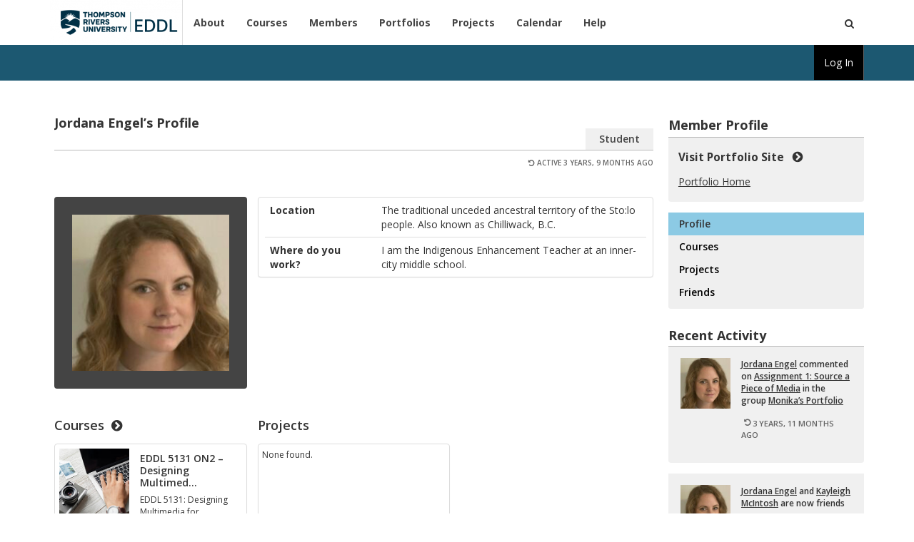

--- FILE ---
content_type: text/html; charset=UTF-8
request_url: https://eddl.tru.ca/members/jengel/
body_size: 12050
content:
<!DOCTYPE html PUBLIC "-//W3C//DTD XHTML 1.0 Transitional//EN" "http://www.w3.org/TR/xhtml1/DTD/xhtml1-transitional.dtd">
<html xmlns="http://www.w3.org/1999/xhtml" lang="en-CA" xml:lang="en-CA">
    <head profile="http://gmpg.org/xfn/11">
        <meta http-equiv="Content-Type" content="text/html; charset=UTF-8" />
        <meta name="viewport" content="width=device-width, initial-scale=1" />
        <meta name="robots" content="noodp,noydir" />
        <title>TRU EDDL</title>

        
        <link rel="pingback" href="https://eddl.tru.ca/xmlrpc.php" />

        <meta name='robots' content='max-image-preview:large' />
<link rel='dns-prefetch' href='//fonts.googleapis.com' />
<link rel='dns-prefetch' href='//s.w.org' />
<script type="text/javascript">
window._wpemojiSettings = {"baseUrl":"https:\/\/s.w.org\/images\/core\/emoji\/13.1.0\/72x72\/","ext":".png","svgUrl":"https:\/\/s.w.org\/images\/core\/emoji\/13.1.0\/svg\/","svgExt":".svg","source":{"concatemoji":"https:\/\/eddl.tru.ca\/wp-includes\/js\/wp-emoji-release.min.js?ver=5.9.3"}};
/*! This file is auto-generated */
!function(e,a,t){var n,r,o,i=a.createElement("canvas"),p=i.getContext&&i.getContext("2d");function s(e,t){var a=String.fromCharCode;p.clearRect(0,0,i.width,i.height),p.fillText(a.apply(this,e),0,0);e=i.toDataURL();return p.clearRect(0,0,i.width,i.height),p.fillText(a.apply(this,t),0,0),e===i.toDataURL()}function c(e){var t=a.createElement("script");t.src=e,t.defer=t.type="text/javascript",a.getElementsByTagName("head")[0].appendChild(t)}for(o=Array("flag","emoji"),t.supports={everything:!0,everythingExceptFlag:!0},r=0;r<o.length;r++)t.supports[o[r]]=function(e){if(!p||!p.fillText)return!1;switch(p.textBaseline="top",p.font="600 32px Arial",e){case"flag":return s([127987,65039,8205,9895,65039],[127987,65039,8203,9895,65039])?!1:!s([55356,56826,55356,56819],[55356,56826,8203,55356,56819])&&!s([55356,57332,56128,56423,56128,56418,56128,56421,56128,56430,56128,56423,56128,56447],[55356,57332,8203,56128,56423,8203,56128,56418,8203,56128,56421,8203,56128,56430,8203,56128,56423,8203,56128,56447]);case"emoji":return!s([10084,65039,8205,55357,56613],[10084,65039,8203,55357,56613])}return!1}(o[r]),t.supports.everything=t.supports.everything&&t.supports[o[r]],"flag"!==o[r]&&(t.supports.everythingExceptFlag=t.supports.everythingExceptFlag&&t.supports[o[r]]);t.supports.everythingExceptFlag=t.supports.everythingExceptFlag&&!t.supports.flag,t.DOMReady=!1,t.readyCallback=function(){t.DOMReady=!0},t.supports.everything||(n=function(){t.readyCallback()},a.addEventListener?(a.addEventListener("DOMContentLoaded",n,!1),e.addEventListener("load",n,!1)):(e.attachEvent("onload",n),a.attachEvent("onreadystatechange",function(){"complete"===a.readyState&&t.readyCallback()})),(n=t.source||{}).concatemoji?c(n.concatemoji):n.wpemoji&&n.twemoji&&(c(n.twemoji),c(n.wpemoji)))}(window,document,window._wpemojiSettings);
</script>
<style type="text/css">
img.wp-smiley,
img.emoji {
	display: inline !important;
	border: none !important;
	box-shadow: none !important;
	height: 1em !important;
	width: 1em !important;
	margin: 0 0.07em !important;
	vertical-align: -0.1em !important;
	background: none !important;
	padding: 0 !important;
}
</style>
	
	<!--[if lte IE 7]>
		<link rel="stylesheet" href="https://eddl.tru.ca/wp-content/themes/openlab-theme-eddl-child/css/ie7.css" type="text/css" media="screen" />
	<![endif]-->
	<!--[if IE 8]>
		<link rel="stylesheet" href="https://eddl.tru.ca/wp-content/themes/openlab-theme-eddl-child/css/ie8.css" type="text/css" media="screen" />
	<![endif]-->
	<!--[if IE 9]>
		<link rel="stylesheet" href="https://eddl.tru.ca/wp-content/themes/openlab-theme-eddl-child/css/ie9.css" type="text/css" media="screen" />
	<![endif]-->

	<link rel='stylesheet' id='eo-leaflet.js-css'  href='https://eddl.tru.ca/wp-content/plugins/event-organiser/lib/leaflet/leaflet.min.css?ver=1.4.0' type='text/css' media='all' />
<style id='eo-leaflet.js-inline-css' type='text/css'>
.leaflet-popup-close-button{box-shadow:none!important;}
</style>
<link rel='stylesheet' id='wp-block-library-css'  href='https://eddl.tru.ca/wp-includes/css/dist/block-library/style.min.css?ver=5.9.3' type='text/css' media='all' />
<link rel='stylesheet' id='bp-login-form-block-css'  href='https://eddl.tru.ca/wp-content/plugins/buddypress/bp-core/css/blocks/login-form.min.css?ver=9.2.0' type='text/css' media='all' />
<link rel='stylesheet' id='bp-member-block-css'  href='https://eddl.tru.ca/wp-content/plugins/buddypress/bp-members/css/blocks/member.min.css?ver=9.2.0' type='text/css' media='all' />
<link rel='stylesheet' id='bp-members-block-css'  href='https://eddl.tru.ca/wp-content/plugins/buddypress/bp-members/css/blocks/members.min.css?ver=9.2.0' type='text/css' media='all' />
<link rel='stylesheet' id='bp-dynamic-members-block-css'  href='https://eddl.tru.ca/wp-content/plugins/buddypress/bp-members/css/blocks/dynamic-members.min.css?ver=9.2.0' type='text/css' media='all' />
<link rel='stylesheet' id='bp-latest-activities-block-css'  href='https://eddl.tru.ca/wp-content/plugins/buddypress/bp-activity/css/blocks/latest-activities.min.css?ver=9.2.0' type='text/css' media='all' />
<link rel='stylesheet' id='bp-recent-posts-block-css'  href='https://eddl.tru.ca/wp-content/plugins/buddypress/bp-blogs/css/blocks/recent-posts.min.css?ver=9.2.0' type='text/css' media='all' />
<link rel='stylesheet' id='bp-friends-block-css'  href='https://eddl.tru.ca/wp-content/plugins/buddypress/bp-friends/css/blocks/friends.min.css?ver=9.2.0' type='text/css' media='all' />
<link rel='stylesheet' id='bp-group-block-css'  href='https://eddl.tru.ca/wp-content/plugins/buddypress/bp-groups/css/blocks/group.min.css?ver=9.2.0' type='text/css' media='all' />
<link rel='stylesheet' id='bp-groups-block-css'  href='https://eddl.tru.ca/wp-content/plugins/buddypress/bp-groups/css/blocks/groups.min.css?ver=9.2.0' type='text/css' media='all' />
<link rel='stylesheet' id='bp-dynamic-groups-block-css'  href='https://eddl.tru.ca/wp-content/plugins/buddypress/bp-groups/css/blocks/dynamic-groups.min.css?ver=9.2.0' type='text/css' media='all' />
<link rel='stylesheet' id='bp-sitewide-notices-block-css'  href='https://eddl.tru.ca/wp-content/plugins/buddypress/bp-messages/css/blocks/sitewide-notices.min.css?ver=9.2.0' type='text/css' media='all' />
<style id='global-styles-inline-css' type='text/css'>
body{--wp--preset--color--black: #000000;--wp--preset--color--cyan-bluish-gray: #abb8c3;--wp--preset--color--white: #ffffff;--wp--preset--color--pale-pink: #f78da7;--wp--preset--color--vivid-red: #cf2e2e;--wp--preset--color--luminous-vivid-orange: #ff6900;--wp--preset--color--luminous-vivid-amber: #fcb900;--wp--preset--color--light-green-cyan: #7bdcb5;--wp--preset--color--vivid-green-cyan: #00d084;--wp--preset--color--pale-cyan-blue: #8ed1fc;--wp--preset--color--vivid-cyan-blue: #0693e3;--wp--preset--color--vivid-purple: #9b51e0;--wp--preset--gradient--vivid-cyan-blue-to-vivid-purple: linear-gradient(135deg,rgba(6,147,227,1) 0%,rgb(155,81,224) 100%);--wp--preset--gradient--light-green-cyan-to-vivid-green-cyan: linear-gradient(135deg,rgb(122,220,180) 0%,rgb(0,208,130) 100%);--wp--preset--gradient--luminous-vivid-amber-to-luminous-vivid-orange: linear-gradient(135deg,rgba(252,185,0,1) 0%,rgba(255,105,0,1) 100%);--wp--preset--gradient--luminous-vivid-orange-to-vivid-red: linear-gradient(135deg,rgba(255,105,0,1) 0%,rgb(207,46,46) 100%);--wp--preset--gradient--very-light-gray-to-cyan-bluish-gray: linear-gradient(135deg,rgb(238,238,238) 0%,rgb(169,184,195) 100%);--wp--preset--gradient--cool-to-warm-spectrum: linear-gradient(135deg,rgb(74,234,220) 0%,rgb(151,120,209) 20%,rgb(207,42,186) 40%,rgb(238,44,130) 60%,rgb(251,105,98) 80%,rgb(254,248,76) 100%);--wp--preset--gradient--blush-light-purple: linear-gradient(135deg,rgb(255,206,236) 0%,rgb(152,150,240) 100%);--wp--preset--gradient--blush-bordeaux: linear-gradient(135deg,rgb(254,205,165) 0%,rgb(254,45,45) 50%,rgb(107,0,62) 100%);--wp--preset--gradient--luminous-dusk: linear-gradient(135deg,rgb(255,203,112) 0%,rgb(199,81,192) 50%,rgb(65,88,208) 100%);--wp--preset--gradient--pale-ocean: linear-gradient(135deg,rgb(255,245,203) 0%,rgb(182,227,212) 50%,rgb(51,167,181) 100%);--wp--preset--gradient--electric-grass: linear-gradient(135deg,rgb(202,248,128) 0%,rgb(113,206,126) 100%);--wp--preset--gradient--midnight: linear-gradient(135deg,rgb(2,3,129) 0%,rgb(40,116,252) 100%);--wp--preset--duotone--dark-grayscale: url('#wp-duotone-dark-grayscale');--wp--preset--duotone--grayscale: url('#wp-duotone-grayscale');--wp--preset--duotone--purple-yellow: url('#wp-duotone-purple-yellow');--wp--preset--duotone--blue-red: url('#wp-duotone-blue-red');--wp--preset--duotone--midnight: url('#wp-duotone-midnight');--wp--preset--duotone--magenta-yellow: url('#wp-duotone-magenta-yellow');--wp--preset--duotone--purple-green: url('#wp-duotone-purple-green');--wp--preset--duotone--blue-orange: url('#wp-duotone-blue-orange');--wp--preset--font-size--small: 13px;--wp--preset--font-size--medium: 20px;--wp--preset--font-size--large: 36px;--wp--preset--font-size--x-large: 42px;}.has-black-color{color: var(--wp--preset--color--black) !important;}.has-cyan-bluish-gray-color{color: var(--wp--preset--color--cyan-bluish-gray) !important;}.has-white-color{color: var(--wp--preset--color--white) !important;}.has-pale-pink-color{color: var(--wp--preset--color--pale-pink) !important;}.has-vivid-red-color{color: var(--wp--preset--color--vivid-red) !important;}.has-luminous-vivid-orange-color{color: var(--wp--preset--color--luminous-vivid-orange) !important;}.has-luminous-vivid-amber-color{color: var(--wp--preset--color--luminous-vivid-amber) !important;}.has-light-green-cyan-color{color: var(--wp--preset--color--light-green-cyan) !important;}.has-vivid-green-cyan-color{color: var(--wp--preset--color--vivid-green-cyan) !important;}.has-pale-cyan-blue-color{color: var(--wp--preset--color--pale-cyan-blue) !important;}.has-vivid-cyan-blue-color{color: var(--wp--preset--color--vivid-cyan-blue) !important;}.has-vivid-purple-color{color: var(--wp--preset--color--vivid-purple) !important;}.has-black-background-color{background-color: var(--wp--preset--color--black) !important;}.has-cyan-bluish-gray-background-color{background-color: var(--wp--preset--color--cyan-bluish-gray) !important;}.has-white-background-color{background-color: var(--wp--preset--color--white) !important;}.has-pale-pink-background-color{background-color: var(--wp--preset--color--pale-pink) !important;}.has-vivid-red-background-color{background-color: var(--wp--preset--color--vivid-red) !important;}.has-luminous-vivid-orange-background-color{background-color: var(--wp--preset--color--luminous-vivid-orange) !important;}.has-luminous-vivid-amber-background-color{background-color: var(--wp--preset--color--luminous-vivid-amber) !important;}.has-light-green-cyan-background-color{background-color: var(--wp--preset--color--light-green-cyan) !important;}.has-vivid-green-cyan-background-color{background-color: var(--wp--preset--color--vivid-green-cyan) !important;}.has-pale-cyan-blue-background-color{background-color: var(--wp--preset--color--pale-cyan-blue) !important;}.has-vivid-cyan-blue-background-color{background-color: var(--wp--preset--color--vivid-cyan-blue) !important;}.has-vivid-purple-background-color{background-color: var(--wp--preset--color--vivid-purple) !important;}.has-black-border-color{border-color: var(--wp--preset--color--black) !important;}.has-cyan-bluish-gray-border-color{border-color: var(--wp--preset--color--cyan-bluish-gray) !important;}.has-white-border-color{border-color: var(--wp--preset--color--white) !important;}.has-pale-pink-border-color{border-color: var(--wp--preset--color--pale-pink) !important;}.has-vivid-red-border-color{border-color: var(--wp--preset--color--vivid-red) !important;}.has-luminous-vivid-orange-border-color{border-color: var(--wp--preset--color--luminous-vivid-orange) !important;}.has-luminous-vivid-amber-border-color{border-color: var(--wp--preset--color--luminous-vivid-amber) !important;}.has-light-green-cyan-border-color{border-color: var(--wp--preset--color--light-green-cyan) !important;}.has-vivid-green-cyan-border-color{border-color: var(--wp--preset--color--vivid-green-cyan) !important;}.has-pale-cyan-blue-border-color{border-color: var(--wp--preset--color--pale-cyan-blue) !important;}.has-vivid-cyan-blue-border-color{border-color: var(--wp--preset--color--vivid-cyan-blue) !important;}.has-vivid-purple-border-color{border-color: var(--wp--preset--color--vivid-purple) !important;}.has-vivid-cyan-blue-to-vivid-purple-gradient-background{background: var(--wp--preset--gradient--vivid-cyan-blue-to-vivid-purple) !important;}.has-light-green-cyan-to-vivid-green-cyan-gradient-background{background: var(--wp--preset--gradient--light-green-cyan-to-vivid-green-cyan) !important;}.has-luminous-vivid-amber-to-luminous-vivid-orange-gradient-background{background: var(--wp--preset--gradient--luminous-vivid-amber-to-luminous-vivid-orange) !important;}.has-luminous-vivid-orange-to-vivid-red-gradient-background{background: var(--wp--preset--gradient--luminous-vivid-orange-to-vivid-red) !important;}.has-very-light-gray-to-cyan-bluish-gray-gradient-background{background: var(--wp--preset--gradient--very-light-gray-to-cyan-bluish-gray) !important;}.has-cool-to-warm-spectrum-gradient-background{background: var(--wp--preset--gradient--cool-to-warm-spectrum) !important;}.has-blush-light-purple-gradient-background{background: var(--wp--preset--gradient--blush-light-purple) !important;}.has-blush-bordeaux-gradient-background{background: var(--wp--preset--gradient--blush-bordeaux) !important;}.has-luminous-dusk-gradient-background{background: var(--wp--preset--gradient--luminous-dusk) !important;}.has-pale-ocean-gradient-background{background: var(--wp--preset--gradient--pale-ocean) !important;}.has-electric-grass-gradient-background{background: var(--wp--preset--gradient--electric-grass) !important;}.has-midnight-gradient-background{background: var(--wp--preset--gradient--midnight) !important;}.has-small-font-size{font-size: var(--wp--preset--font-size--small) !important;}.has-medium-font-size{font-size: var(--wp--preset--font-size--medium) !important;}.has-large-font-size{font-size: var(--wp--preset--font-size--large) !important;}.has-x-large-font-size{font-size: var(--wp--preset--font-size--x-large) !important;}
</style>
<link rel='stylesheet' id='bp-legacy-css-css'  href='https://eddl.tru.ca/wp-content/plugins/buddypress/bp-templates/bp-legacy/css/buddypress.min.css?ver=9.2.0' type='text/css' media='screen' />
<link rel='stylesheet' id='bbp-default-css'  href='https://eddl.tru.ca/wp-content/plugins/bbpress/templates/default/css/bbpress.min.css?ver=2.6.9' type='text/css' media='all' />
<link rel='stylesheet' id='socialsnap-styles-css'  href='https://eddl.tru.ca/wp-content/plugins/socialsnap/assets/css/socialsnap.css?ver=1.1.17' type='text/css' media='all' />
<link rel='stylesheet' id='wpfront-scroll-top-css'  href='https://eddl.tru.ca/wp-content/plugins/wpfront-scroll-top/css/wpfront-scroll-top.min.css?ver=2.0.7.08086' type='text/css' media='all' />
<link rel='stylesheet' id='bp-customizable-group-categories-css'  href='https://eddl.tru.ca/wp-content/plugins/cbox/lib/bp-customizable-group-categories/public/css/bp-customizable-group-categories-public.css?ver=1.0.0' type='text/css' media='all' />
<link rel='stylesheet' id='h5p-plugin-styles-css'  href='https://eddl.tru.ca/wp-content/plugins/h5p/h5p-php-library/styles/h5p.css?ver=1.16.0' type='text/css' media='all' />
<link rel='stylesheet' id='openlab-theme-css'  href='https://eddl.tru.ca/wp-content/themes/openlab-theme/style.css?ver=5.9.3' type='text/css' media='all' />
<link rel='stylesheet' id='child-style-css'  href='https://eddl.tru.ca/wp-content/themes/openlab-theme-eddl-child/style.css?ver=5.9.3' type='text/css' media='all' />
<link rel='stylesheet' id='google-fonts-css'  href='https://fonts.googleapis.com/css?family=Arvo&#038;ver=5.9.3' type='text/css' media='1.3.2-1642694827208' />
<link rel='stylesheet' id='google-open-sans-css'  href='https://fonts.googleapis.com/css?family=Open+Sans%3A400%2C400italic%2C600%2C600italic%2C700%2C700italic&#038;ver=1.3.2-1642694827208' type='text/css' media='all' />
<link rel='stylesheet' id='camera-js-styles-css'  href='https://eddl.tru.ca/wp-content/themes/openlab-theme/css/camera.css?ver=1.3.2-1642694827208' type='text/css' media='all' />
<link rel='stylesheet' id='main-styles-css'  href='https://eddl.tru.ca/wp-content/themes/openlab-theme/css/color-schemes/blue.css?ver=1.3.2-1642694827208' type='text/css' media='all' />
<link rel='stylesheet' id='bp_event_organiser_css-css'  href='https://eddl.tru.ca/wp-content/plugins/bp/assets/css/bp-event-organiser.css?ver=20191002' type='text/css' media='all' />
<link rel='stylesheet' id='dashicons-css'  href='https://eddl.tru.ca/wp-includes/css/dashicons.min.css?ver=5.9.3' type='text/css' media='all' />
<link rel='stylesheet' id='font-awesome-css'  href='https://eddl.tru.ca/wp-content/themes/openlab-theme/css/font-awesome.min.css?ver=1.3.2-1642694899373' type='text/css' media='all' />
<link rel='stylesheet' id='admin-bar-custom-css'  href='https://eddl.tru.ca/wp-content/plugins/cbox//assets/css/admin-bar-custom.css?ver=1.3.2-1642694899373' type='text/css' media='all' />
<link rel='stylesheet' id='openlab-toolbar-css'  href='https://eddl.tru.ca/wp-content/themes/openlab-theme/css/color-schemes/toolbar-blue.css?ver=1.3.2-1642694899373' type='text/css' media='all' />
<script type='text/javascript' src='https://eddl.tru.ca/wp-includes/js/jquery/jquery.min.js?ver=3.6.0' id='jquery-core-js'></script>
<script type='text/javascript' src='https://eddl.tru.ca/wp-includes/js/jquery/jquery-migrate.min.js?ver=3.3.2' id='jquery-migrate-js'></script>
<script type='text/javascript' id='bp-confirm-js-extra'>
/* <![CDATA[ */
var BP_Confirm = {"are_you_sure":"Are you sure?"};
/* ]]> */
</script>
<script type='text/javascript' src='https://eddl.tru.ca/wp-content/plugins/buddypress/bp-core/js/confirm.min.js?ver=9.2.0' id='bp-confirm-js'></script>
<script type='text/javascript' src='https://eddl.tru.ca/wp-content/plugins/buddypress/bp-core/js/widget-members.min.js?ver=9.2.0' id='bp-widget-members-js'></script>
<script type='text/javascript' src='https://eddl.tru.ca/wp-content/plugins/buddypress/bp-core/js/jquery-query.min.js?ver=9.2.0' id='bp-jquery-query-js'></script>
<script type='text/javascript' src='https://eddl.tru.ca/wp-content/plugins/buddypress/bp-core/js/vendor/jquery-cookie.min.js?ver=9.2.0' id='bp-jquery-cookie-js'></script>
<script type='text/javascript' src='https://eddl.tru.ca/wp-content/plugins/buddypress/bp-core/js/vendor/jquery-scroll-to.min.js?ver=9.2.0' id='bp-jquery-scroll-to-js'></script>
<script type='text/javascript' id='bp-legacy-js-js-extra'>
/* <![CDATA[ */
var BP_DTheme = {"accepted":"Accepted","close":"Close","comments":"comments","leave_group_confirm":"Are you sure you want to leave this group?","mark_as_fav":"Favourite","my_favs":"My Favourites","rejected":"Rejected","remove_fav":"Remove Favourite","show_all":"Show all","show_all_comments":"Show all comments for this thread","show_x_comments":"Show all comments (%d)","unsaved_changes":"Your profile has unsaved changes. If you leave the page, the changes will be lost.","view":"View","store_filter_settings":""};
/* ]]> */
</script>
<script type='text/javascript' src='https://eddl.tru.ca/wp-content/plugins/buddypress/bp-templates/bp-legacy/js/buddypress.min.js?ver=9.2.0' id='bp-legacy-js-js'></script>
<script type='text/javascript' src='https://eddl.tru.ca/wp-content/plugins/cbox/lib/bp-customizable-group-categories/public/js/bp-customizable-group-categories-public.js?ver=1.0.0' id='bp-customizable-group-categories-js'></script>
<link rel="https://api.w.org/" href="https://eddl.tru.ca/wp-json/" /><link rel="alternate" type="application/json" href="https://eddl.tru.ca/wp-json/wp/v2/pages/0" /><link rel="EditURI" type="application/rsd+xml" title="RSD" href="https://eddl.tru.ca/xmlrpc.php?rsd" />
<link rel="wlwmanifest" type="application/wlwmanifest+xml" href="https://eddl.tru.ca/wp-includes/wlwmanifest.xml" /> 
<meta name="generator" content="WordPress 5.9.3" />
<link rel="alternate" type="application/json+oembed" href="https://eddl.tru.ca/wp-json/oembed/1.0/embed?url" />
<link rel="alternate" type="text/xml+oembed" href="https://eddl.tru.ca/wp-json/oembed/1.0/embed?url&#038;format=xml" />

	<script type="text/javascript">var ajaxurl = 'https://eddl.tru.ca/wp-admin/admin-ajax.php';</script>

<style>
  .braille {
  font-family: Futura;
  background: #eeeeee;
  font-weight: bold;
  /* white-space: pre-line; */
  }
  div.braille {
    white-space: pre-line;
    width: 90%;
  }
  </style><style type="text/css" media="print">#wpadminbar { display:none; }</style>
	<style type="text/css" media="screen">
	html { margin-top: 32px !important; }
	@media screen and ( max-width: 782px ) {
		html { margin-top: 46px !important; }
	}
</style>
	
	<link rel="alternate" type="application/rss+xml" title="TRU EDDL | Jordana Engel | Activity RSS Feed" href="https://eddl.tru.ca/members/jengel/activity/feed/" />


	<link rel="alternate" type="application/rss+xml" title="TRU EDDL | Site Wide Activity RSS Feed" href="https://eddl.tru.ca/activity/feed/" />

<link rel='canonical' href='https://eddl.tru.ca/members/jengel/' />
<link rel="icon" href="https://eddl.tru.ca/wp-content/uploads/2018/11/cropped-tru-icon-1-32x32.png" sizes="32x32" />
<link rel="icon" href="https://eddl.tru.ca/wp-content/uploads/2018/11/cropped-tru-icon-1-192x192.png" sizes="192x192" />
<link rel="apple-touch-icon" href="https://eddl.tru.ca/wp-content/uploads/2018/11/cropped-tru-icon-1-180x180.png" />
<meta name="msapplication-TileImage" content="https://eddl.tru.ca/wp-content/uploads/2018/11/cropped-tru-icon-1-270x270.png" />
		<style type="text/css" id="wp-custom-css">
			#openlab-main-content table, th, td{
    border: 1px solid black;
    padding: 12px;
}


.entry-title {
    height: 70px;
}		</style>
		
	<script type="text/javascript">
		document.documentElement.className = 'page-loading';
	</script>

	
		<style type="text/css" media="screen">
			html { margin-top: 0px !important; }
			* html body { margin-top: 0px !important; }
			@media screen and ( max-width: 782px ) {
					html { margin-top: 0px !important; }
					* html body { margin-top: 0px !important; }
			}
		</style>

		
		<style type="text/css" media="screen">
			.sidebar #eddl_course_nav .sidebar-block ul.sidebar-nav li ul.sub-menu {
				display: block;
			}
		</style>

    </head>

    <body class="bbp-user-page single singular bbpress no-js activity bp-user member-type-student my-activity just-me buddypress bp-legacy page-template-default page page-id-0 page-parent admin-bar no-customize-support mobile header-image sidebar-mobile-dropdown openlab-main">

        <a id="skipToContent" tabindex="0" class="sr-only sr-only-focusable skip-link" href="#openlab-main-content">Skip to main content</a>
		<a id="skipToAdminbar" tabindex="0" class="sr-only sr-only-focusable skip-link" href="#wp-admin-bar-bp-login">Skip to log in</a>
        <div class="page-table">

        <div class="page-table-row expanded">
            	<nav class="navbar navbar-default oplb-bs navbar-location-header" role="navigation">
		
	<div class="header-mobile-wrapper visible-xs">
		<div class="container-fluid">
			<div class="navbar-header clearfix">
				<header class="menu-title pull-left">
					<a href="https://eddl.tru.ca" title="Home" style="background-image: url('https://eddl.tru.ca/wp-content/uploads/2018/12/cropped-TRU_Logo_Left_EDDL.png');"><span class="screen-reader-text">TRU EDDL</span></a>
				</header>
				<div class="pull-right search">
					<div class="search-trigger-wrapper">
						<button class="search-trigger btn-link" data-mode="mobile" data-location="header" href="#"><span class="fa fa-search" aria-hidden="true"></span><span class="sr-only">Open Search</span></button>
					</div>
				</div>
			</div>
			<div class="search search-form row">
				    <div class="search-form-wrapper search-mode-mobile search-form-location-header">
    <form action="https://eddl.tru.ca/" method="post" id="search-form-mobile-header" class="form-inline">
        <div class="form-group">
		<label for="search-terms-mobile-header" class="screen-reader-text">Search</label>
        <input id="search-terms-mobile-header" class="form-control search-terms search-terms-mobile" type="text" name="search" placeholder="Search" />

        <button class="btn btn-primary top-align search-submit" id="search-submit-mobile-header" type="submit"><span class="screen-reader-text">Submit</span><i class="fa fa-search"></i></button>
        <input type="hidden" id="_bp_search_nonce_mobile_header" name="_bp_search_nonce" value="d737667fb2" />
        </div>
    </form><!-- #search-form -->
    </div>			</div>
		</div>
	</div>

			<div class="main-nav-wrapper">
			<div class="container-fluid">
				<div class="navbar-header hidden-xs">
										<header class="menu-title"><a href="https://eddl.tru.ca/" class="custom-logo-link" rel="home" itemprop="url"><img   src="https://eddl.tru.ca/wp-content/uploads/2018/12/cropped-TRU_Logo_Left_EDDL.png" class="custom-logo" alt="Site Logo" loading="lazy" itemprop="logo" /></a></header>
				</div>
				<div class="navbar-collapse collapse" id="main-nav-header">
					<ul id="menu-main-menu-header" class="nav navbar-nav"><li id="menu-item-48" class="about menu-item menu-item-type-custom menu-item-object-custom menu-item-48"><a href="https://eddl.tru.ca/about/">About</a></li>
<li id="menu-item-50" class="group-type course menu-item menu-item-type-custom menu-item-object-custom menu-item-50"><a href="https://eddl.tru.ca/groups/type/course/">Courses</a></li>
<li id="menu-item-49" class="home menu-item menu-item-type-custom menu-item-object-custom menu-item-49"><a href="https://eddl.tru.ca/members/">Members</a></li>
<li id="menu-item-53" class="group-type portfolio menu-item menu-item-type-custom menu-item-object-custom menu-item-53"><a href="https://eddl.tru.ca/groups/type/portfolio/">Portfolios</a></li>
<li id="menu-item-113" class="menu-item menu-item-type-custom menu-item-object-custom menu-item-113"><a href="https://eddl.tru.ca/groups/type/project/">Projects</a></li>
<li id="menu-item-54" class="sitewide-calendar menu-item menu-item-type-custom menu-item-object-custom menu-item-54"><a href="https://eddl.tru.ca/calendar/">Calendar</a></li>
<li id="menu-item-55" class="help menu-item menu-item-type-custom menu-item-object-custom menu-item-55"><a href="https://eddl.tru.ca/help/">Help</a></li>
</ul>					<div class="navbar-right search hidden-xs">
						<div class="search-trigger-wrapper">
    <button class="search-trigger btn-link" data-mode="desktop" data-location=header href="#"><span class="fa fa-search" aria-hidden="true"></span><span class="sr-only">Open Search</span></button>
</div>    <div class="search-form-wrapper search-mode-desktop search-form-location-header">
    <form action="https://eddl.tru.ca/" method="post" id="search-form-desktop-header" class="form-inline">
        <div class="form-group">
		<label for="search-terms-desktop-header" class="screen-reader-text">Search</label>
        <input id="search-terms-desktop-header" class="form-control search-terms search-terms-desktop" type="text" name="search" placeholder="Search" />

        <button class="btn btn-primary top-align search-submit" id="search-submit-desktop-header" type="submit"><span class="screen-reader-text">Submit</span><i class="fa fa-search"></i></button>
        <input type="hidden" id="_bp_search_nonce_desktop_header" name="_bp_search_nonce" value="d737667fb2" />
        </div>
    </form><!-- #search-form -->
    </div>					</div>
				</div>
			</div>
		</div>
	</nav>
	            <div class="container-fluid">
                <div id="header" class="row">
                                    </div><!-- #header -->

                                
<div id="content" class="hfeed row">

	
			
	<div id="sidebar-mobile" class="sidebar group-single-item mobile-dropdown clearfix">
		<div id="item-buttons-mobile" class="mol-menu sidebar-block visible-xs">

			<ul class="sidebar-nav clearfix">

								<li class="sq-bullet selected-page mol-profile"><a href="https://eddl.tru.ca/members/jengel//">Profile</a></li>

									
						<li id="portfolios-groups-li-mobile" class="visible-xs mobile-anchor-link"><a href="#portfolio-sidebar-inline-widget" id="portfolios-mobile"></a></li>

									
														<li class="sq-bullet  mol-courses"><a href="https://eddl.tru.ca/members/jengel/groups/?group_type=course">Courses</a></li>
														<li class="sq-bullet  mol-courses"><a href="https://eddl.tru.ca/members/jengel/groups/?group_type=project">Projects</a></li>
				
								<li class="sq-bullet  mol-friends"><a href="https://eddl.tru.ca/members/jengel/friends/">Friends</a></li>

			</ul>

		</div>

		</div>	<div class="col-sm-18 col-xs-24 members-single-home">
		<div id="openlab-main-content" class="content-wrapper">

			
	<div class="entry-title">
				<h1 class="profile-title clearfix"><span class="profile-name">Jordana Engel&rsquo;s Profile</span></h1>

		<div class="directory-title-meta">
			<span class="profile-type pull-right hidden-xs">Student</span>
			<button data-target="#sidebar-mobile" class="mobile-toggle direct-toggle pull-right visible-xs" type="button">
				<span class="sr-only">Toggle navigation</span>
				<span class="icon-bar"></span>
				<span class="icon-bar"></span>
				<span class="icon-bar"></span>
			</button>
		</div>
	</div>

			<div class="clearfix hidden-xs">
			<div class="info-line pull-right"><span class="timestamp info-line-timestamp"><span class="fa fa-undo" aria-hidden="true"></span> Active 3 years, 9 months ago</span></div>
		</div>
		<div class="clearfix visible-xs">
		<span class="profile-type pull-left">Student</span>
		<div class="info-line pull-right"><span class="timestamp info-line-timestamp"><span class="fa fa-undo" aria-hidden="true"></span> Active 3 years, 9 months ago</span></div>
	</div>
	

	


<div id="member-header" class="member-header row">
	<div id="member-header-avatar" class="alignleft group-header-avatar col-sm-8">
		<div id="avatar-wrapper">
			<div class="padded-img darker">
								<img class="img-responsive padded" src="https://eddl.tru.ca/wp-content/uploads/avatars/104/61eb57e0497d9-bpfull.jpg" alt="Jordana Engel" />
			</div>
		</div><!--memeber-header-avatar-->

		<div id="profile-action-wrapper">
					</div><!--profile-action-wrapper-->
	</div><!-- #item-header-avatar -->

	<div id="member-header-content" class="col-sm-16 col-xs-24">

		
		<div id="item-meta">

			
		</div><!-- #item-meta -->

		<div class="profile-fields">
							<div class="info-panel panel panel-default no-margin no-margin-top">
					<div class="profile-fields table-div">
						
									
								
											<div class="table-row row">
												<div class="bold col-sm-7">
													Location												</div>

												<div class="col-sm-17">
													The traditional unceded ancestral territory of the Sto:lo people. Also known as Chilliwack, B.C.
												</div>
											</div>
										
									
								
											<div class="table-row row">
												<div class="bold col-sm-7">
													Where do you work?												</div>

												<div class="col-sm-17">
													I am the Indigenous Enhancement Teacher at an inner-city middle school.
												</div>
											</div>
										
									
								
							
						
																	</div>
				</div>
					</div>

	</div><!-- #item-header-content -->


</div><!-- #item-header -->
	<div id="portfolio-sidebar-inline-widget" class="visible-xs sidebar sidebar-inline">		<h2 class="sidebar-header top-sidebar-header hidden-xs">Member Profile</h2>
	
	
	
									<h2 class="sidebar-header top-sidebar-header visible-xs">Portfolio</h2>
					
				
		<div class="sidebar-block">

			<ul class="sidebar-sublinks portfolio-sublinks inline-element-list">

				<li class="portfolio-site-link">
					<a class="bold no-deco" href="http://jordana-engel-portfolio.eddl.tru.ca">
													Visit Portfolio Site												&nbsp;<span class="fa fa-chevron-circle-right cyan-circle" aria-hidden="true"></span>
					</a>
				</li>

				<li class="portfolio-dashboard-link">
					<a href="https://eddl.tru.ca/groups/jengel/">Portfolio Home</a>
									</li>

			</ul>
		</div>

	</div>

<div id="member-item-body" class="row">

							<div id="course-activity-stream" class="course-list activity-list item-list col-sm-8 col-xs-12">
									<h2 class="title activity-title"><a class="no-deco" href="https://eddl.tru.ca/members/jengel/groups/?group_type=course">Courses<span class="fa fa-chevron-circle-right font-size font-18" aria-hidden="true"></span></a></h2>

			
				<div class="panel panel-default">
					<div class="panel-body">
						<div class="row">
							<div class="activity-avatar col-sm-10 col-xs-8">
								<a href="https://eddl.tru.ca/groups/eddl-5131-on2-designing-multimedia-for-curriculum-winter-2022-webster/"><img class="img-responsive" src="https://eddl.tru.ca/wp-content/uploads/group-avatars/96/61941bec85643-bpfull.jpg" alt="EDDL 5131 ON2 – Designing Multimedia for Curriculum (Winter 2022 Webster)"/></a>
							</div>

							<div class="activity-content truncate-combo col-sm-14 col-xs-16">

								<p class="overflow-hidden h6">
									<a class="font-size font-14 no-deco truncate-name truncate-on-the-fly hyphenate" href="https://eddl.tru.ca/groups/eddl-5131-on2-designing-multimedia-for-curriculum-winter-2022-webster/" data-basevalue="34" data-minvalue="20" data-basewidth="143" data-srprovider="true">EDDL 5131 ON2 – Designing Multimedia for Curriculum (Winter 2022 Webster)</a>
									<span class="original-copy hidden">EDDL 5131 ON2 – Designing Multimedia for Curriculum (Winter 2022 Webster)</span>
								</p>

																<div class="truncate-wrapper overflow-hidden">
									<p class="truncate-on-the-fly hyphenate" data-link="https://eddl.tru.ca/groups/eddl-5131-on2-designing-multimedia-for-curriculum-winter-2022-webster/" data-includename="EDDL 5131 ON2 – Designing Multimedia for Curriculum (Winter 2022 Webster)" data-basevalue="65" data-basewidth="143">EDDL 5131: Designing Multimedia for Curriculum (Winter 2022 Webster)
This course is designed to introduce educators, and thus their students, to computer and web-based multimedia tools such as text, video, audio and digital photographs and graphics. There will be an emphasis not only on how to use the tools, but also on sound pedagogical practice to promote teaching and learning. Students in this course will learn how to identify, select, plan for, create, and integrate multimedia into instruction and have their students do the same in activities such as reports, digital story-telling, and portfolios.</p>
									<p class="original-copy hidden">EDDL 5131: Designing Multimedia for Curriculum (Winter 2022 Webster)
This course is designed to introduce educators, and thus their students, to computer and web-based multimedia tools such as text, video, audio and digital photographs and graphics. There will be an emphasis not only on how to use the tools, but also on sound pedagogical practice to promote teaching and learning. Students in this course will learn how to identify, select, plan for, create, and integrate multimedia into instruction and have their students do the same in activities such as reports, digital story-telling, and portfolios.</p>
								</div>

							</div>

						</div>

					</div>
				</div>

				
			
		</div>
									<div id="project-activity-stream" class="project-list activity-list item-list col-sm-8 col-xs-12">
			<h4>Projects</h4>

			<div class="panel panel-default">
				<div class="panel-body">
					<p>None found.</p>
				</div>
			</div>
		</div>
			
	<script type='text/javascript'>(function ($) {
			$('.activity-list').css('visibility', 'hidden');
		})(jQuery);</script>

	
		<div id="members-list" class="info-group col-xs-24">

								<h2 class="title activity-title"><a class="no-deco" href="https://eddl.tru.ca/members/jengel/friends">Jordana's Friends<span class="fa fa-chevron-circle-right font-size font-18" aria-hidden="true"></span></a></h2>

			<ul id="member-list" class="inline-element-list">
														<li class="inline-element">
						<a href="https://eddl.tru.ca/members/gkoenig/">
							<img class="img-responsive" src="https://eddl.tru.ca/wp-content/uploads/avatars/76/60a056f890baa-bpfull.png" alt="George Koenig"/>
						</a>
					</li>
														<li class="inline-element">
						<a href="https://eddl.tru.ca/members/jscott/">
							<img class="img-responsive" src="https://eddl.tru.ca/wp-content/uploads/avatars/95/61e3a53c91d59-bpfull.png" alt="Jenn Scott"/>
						</a>
					</li>
														<li class="inline-element">
						<a href="https://eddl.tru.ca/members/aparsons/">
							<img class="img-responsive" src="https://eddl.tru.ca/wp-content/plugins/cbox/assets/img/default-avatar-full.png" alt="Alana Parsons"/>
						</a>
					</li>
														<li class="inline-element">
						<a href="https://eddl.tru.ca/members/fmaddalozzo/">
							<img class="img-responsive" src="https://eddl.tru.ca/wp-content/uploads/avatars/89/61457875a8d1e-bpfull.jpg" alt="Frances Maddalozzo"/>
						</a>
					</li>
														<li class="inline-element">
						<a href="https://eddl.tru.ca/members/mkulesza/">
							<img class="img-responsive" src="https://eddl.tru.ca/wp-content/uploads/avatars/35/69275019eea58-bpfull.png" alt="Monika"/>
						</a>
					</li>
														<li class="inline-element">
						<a href="https://eddl.tru.ca/members/kmcintosh/">
							<img class="img-responsive" src="https://eddl.tru.ca/wp-content/plugins/cbox/assets/img/default-avatar-full.png" alt="Kayleigh McIntosh"/>
						</a>
					</li>
														<li class="inline-element">
						<a href="https://eddl.tru.ca/members/ccardinal/">
							<img class="img-responsive" src="https://eddl.tru.ca/wp-content/uploads/avatars/97/61ddc35b352e2-bpfull.jpg" alt="Carson Cardinal"/>
						</a>
					</li>
							</ul>

				</div>

</div><!-- #item-body -->

		</div>
	</div>


<div id="sidebar" class="sidebar col-sm-6 col-xs-24 type-members">
	<div class="sidebar-wrapper">
		
<div class="sidebar-widget mol-menu" id="portfolio-sidebar-widget">

			<h2 class="sidebar-header top-sidebar-header hidden-xs">Member Profile</h2>
	
	
	
		
				
		<div class="sidebar-block hidden-xs">

			<ul class="sidebar-sublinks portfolio-sublinks inline-element-list">

				<li class="portfolio-site-link">
					<a class="bold no-deco" href="http://jordana-engel-portfolio.eddl.tru.ca">
													Visit Portfolio Site												&nbsp;<span class="fa fa-chevron-circle-right cyan-circle" aria-hidden="true"></span>
					</a>
				</li>

				<li class="portfolio-dashboard-link">
					<a href="https://eddl.tru.ca/groups/jengel/">Portfolio Home</a>
									</li>

			</ul>
		</div>

		
		<div id="item-buttons" class="mol-menu sidebar-block hidden-xs">

			<ul class="sidebar-nav clearfix">

								<li class="sq-bullet selected-page mol-profile"><a href="https://eddl.tru.ca/members/jengel//">Profile</a></li>

									
						<li id="portfolios-groups-li" class="visible-xs mobile-anchor-link"><a href="#portfolio-sidebar-inline-widget" id="portfolios"></a></li>

									
														<li class="sq-bullet  mol-courses"><a href="https://eddl.tru.ca/members/jengel/groups/?group_type=course">Courses</a></li>
														<li class="sq-bullet  mol-courses"><a href="https://eddl.tru.ca/members/jengel/groups/?group_type=project">Projects</a></li>
				
								<li class="sq-bullet  mol-friends"><a href="https://eddl.tru.ca/members/jengel/friends/">Friends</a></li>

			</ul>

		</div>

		
</div>




	<h2 class="sidebar-header">Recent Activity</h2>

<div class="activity-wrapper">
			<div id="activity-stream" class="activity-list item-list inline-element-list sidebar-sublinks">
							<div class="sidebar-block activity-block">
					<div class="row activity-row">
						<div class="activity-avatar col-sm-8 col-xs-7">
							<a href="https://eddl.tru.ca/members/jengel/">
																<img class="img-responsive" src ="https://eddl.tru.ca/wp-content/uploads/avatars/104/61eb57e0497d9-bpfull.jpg" alt="Jordana Engel"/>							</a>
						</div>

						<div class="activity-content overflow-hidden col-sm-16 col-xs-17">

							<div class="activity-header">
																<p class="item inline-links semibold hyphenate"><a class="activity-user"<a class="activity-action" href="https://eddl.tru.ca/members/jengel/">Jordana Engel</a> commented on <a class="activity-action" href="http://monika.eddl.tru.ca/2022/02/18/assignment-1-source-a-piece-of-media/">Assignment 1: Source a Piece of Media</a> in the group <a class="activity-action" href="https://eddl.tru.ca/groups/monika/">Monika’s Portfolio</a></p><p class="item timestamp"><span class="fa fa-undo" aria-hidden="true"></span> <span class="time-since">3 years, 11 months ago</span></p>							</div>

						</div>
					</div>
				</div>
							<div class="sidebar-block activity-block">
					<div class="row activity-row">
						<div class="activity-avatar col-sm-8 col-xs-7">
							<a href="https://eddl.tru.ca/members/jengel/">
																<img class="img-responsive" src ="https://eddl.tru.ca/wp-content/uploads/avatars/104/61eb57e0497d9-bpfull.jpg" alt="Jordana Engel"/>							</a>
						</div>

						<div class="activity-content overflow-hidden col-sm-16 col-xs-17">

							<div class="activity-header">
																<p class="item inline-links semibold hyphenate"><a class="activity-user"<a class="activity-action" href="https://eddl.tru.ca/members/jengel/">Jordana Engel</a> and <a class="activity-action" href="https://eddl.tru.ca/members/kmcintosh/">Kayleigh McIntosh</a> are now friends</p><p class="item timestamp"><span class="fa fa-undo" aria-hidden="true"></span> <span class="time-since">3 years, 11 months ago</span></p>							</div>

						</div>
					</div>
				</div>
					</div>
	</div>
	</div>
</div>

			
</div><!--#content-->

					</div><!--end .container-->

										<div id="breadcrumb-container"><div class="breadcrumb-col semibold uppercase"><div class="breadcrumb-wrapper"><div class="breadcrumb-inline prefix-label"><div class="breadcrumb-prefix-label">You are here</div><i class="fa fa-caret-right"></i></div><div class="breadcrumb-inline breadcrumbs"><a href="https://eddl.tru.ca/" title="View Home">Home</a> <span class="breadcrumb-sep">/</span> <a href="https://eddl.tru.ca/members/">Members</a> <span class="breadcrumb-sep">/</span> Jordana Engel</div></div></div></div>	<nav class="navbar navbar-default oplb-bs navbar-location-footer" role="navigation">
		
	<div class="header-mobile-wrapper visible-xs">
		<div class="container-fluid">
			<div class="navbar-header clearfix">
				<header class="menu-title pull-left">
					<a href="https://eddl.tru.ca" title="Home" style="background-image: url('https://eddl.tru.ca/wp-content/uploads/2018/12/cropped-TRU_Logo_Left_EDDL.png');"><span class="screen-reader-text">TRU EDDL</span></a>
				</header>
				<div class="pull-right search">
					<div class="search-trigger-wrapper">
						<button class="search-trigger btn-link" data-mode="mobile" data-location="footer" href="#"><span class="fa fa-search" aria-hidden="true"></span><span class="sr-only">Open Search</span></button>
					</div>
				</div>
			</div>
			<div class="search search-form row">
				    <div class="search-form-wrapper search-mode-mobile search-form-location-footer">
    <form action="https://eddl.tru.ca/" method="post" id="search-form-mobile-footer" class="form-inline">
        <div class="form-group">
		<label for="search-terms-mobile-footer" class="screen-reader-text">Search</label>
        <input id="search-terms-mobile-footer" class="form-control search-terms search-terms-mobile" type="text" name="search" placeholder="Search" />

        <button class="btn btn-primary top-align search-submit" id="search-submit-mobile-footer" type="submit"><span class="screen-reader-text">Submit</span><i class="fa fa-search"></i></button>
        <input type="hidden" id="_bp_search_nonce_mobile_footer" name="_bp_search_nonce" value="d737667fb2" />
        </div>
    </form><!-- #search-form -->
    </div>			</div>
		</div>
	</div>

			<div class="main-nav-wrapper">
			<div class="container-fluid">
				<div class="navbar-header hidden-xs">
										<header class="menu-title"><a href="https://eddl.tru.ca/" class="custom-logo-link" rel="home" itemprop="url"><img width="185" height="63" src="https://eddl.tru.ca/wp-content/uploads/2018/12/cropped-TRU_Logo_Left_EDDL.png" class="custom-logo" alt="Site Logo" loading="lazy" itemprop="logo" /></a></header>
				</div>
				<div class="navbar-collapse collapse" id="main-nav-footer">
					<ul id="menu-main-menu-footer" class="nav navbar-nav"><li class="about menu-item menu-item-type-custom menu-item-object-custom menu-item-48"><a href="https://eddl.tru.ca/about/">About</a></li>
<li class="group-type course menu-item menu-item-type-custom menu-item-object-custom menu-item-50"><a href="https://eddl.tru.ca/groups/type/course/">Courses</a></li>
<li class="home menu-item menu-item-type-custom menu-item-object-custom menu-item-49"><a href="https://eddl.tru.ca/members/">Members</a></li>
<li class="group-type portfolio menu-item menu-item-type-custom menu-item-object-custom menu-item-53"><a href="https://eddl.tru.ca/groups/type/portfolio/">Portfolios</a></li>
<li class="menu-item menu-item-type-custom menu-item-object-custom menu-item-113"><a href="https://eddl.tru.ca/groups/type/project/">Projects</a></li>
<li class="sitewide-calendar menu-item menu-item-type-custom menu-item-object-custom menu-item-54"><a href="https://eddl.tru.ca/calendar/">Calendar</a></li>
<li class="help menu-item menu-item-type-custom menu-item-object-custom menu-item-55"><a href="https://eddl.tru.ca/help/">Help</a></li>
</ul>					<div class="navbar-right search hidden-xs">
						<div class="search-trigger-wrapper">
    <button class="search-trigger btn-link" data-mode="desktop" data-location=footer href="#"><span class="fa fa-search" aria-hidden="true"></span><span class="sr-only">Open Search</span></button>
</div>    <div class="search-form-wrapper search-mode-desktop search-form-location-footer">
    <form action="https://eddl.tru.ca/" method="post" id="search-form-desktop-footer" class="form-inline">
        <div class="form-group">
		<label for="search-terms-desktop-footer" class="screen-reader-text">Search</label>
        <input id="search-terms-desktop-footer" class="form-control search-terms search-terms-desktop" type="text" name="search" placeholder="Search" />

        <button class="btn btn-primary top-align search-submit" id="search-submit-desktop-footer" type="submit"><span class="screen-reader-text">Submit</span><i class="fa fa-search"></i></button>
        <input type="hidden" id="_bp_search_nonce_desktop_footer" name="_bp_search_nonce" value="d737667fb2" />
        </div>
    </form><!-- #search-form -->
    </div>					</div>
				</div>
			</div>
		</div>
	</nav>
	
					
					
					</div><!--.page-table-row-->

					
<div id="openlab-footer" class="oplb-bs page-table-row">
	<div class="oplb-bs">
		<div class="footer-wrapper">
			<div class="container-fluid footer-desktop">
				<div class="row row-footer">
					<div id="footer-left" class="footer-left footer-section col-md-12">
						<h2 id="footer-left-heading"></h2>
												<div id="footer-left-content"><a href="http://tru.ca"><img width="182" height="68" alt="TRU Logo" src="https://eddl.tru.ca/wp-content/uploads/2018/12/TRU_Logo_Left_RGB-colour_1_37476.png"></a>
<p class="footer-address"><a title="TRU on Google Maps" href="https://goo.gl/maps/inUbE2YkBoH2"><i class="fa fa-map-marker"> </i>805 TRU Way<br />Kamloops, BC <br />Canada V2C 0C8 <br /></a><a href="tel:+12508285000”">Phone: 1-250-828-5000</a> <br /><strong><a href="http://www.tru.ca/contact">Contact Us</a></strong></p>
<p class="footer-address"><i>We acknowledge and give honour to the Secwepemc—the ancestral peoples who have lived here for thousands of years—upon whose traditional and unceded land Thompson Rivers University is located.</i></p></div>
					</div>

					<div id="footer-middle" class="footer-middle footer-section col-md-8">
												<h2 id="footer-middle-heading">Connect with us:</h2>
												<div id="footer-middle-content"><ul class="fa-ul footer-social-links">
<li><a href="https://www.facebook.com/thompsonriversu" target="_blank" rel="noopener"><i class="fa fa-facebook-square fa-fw fa-2x"></i> Facebook</a></li>
<li><a href="https://twitter.com/thompsonriversu" target="_blank" rel="noopener"><i class="fa fa-twitter-square fa-fw fa-2x"></i> Twitter</a></li>
<li><a href="https://www.youtube.com/ThompsonRiversUniversityOfficial" target="_blank" rel="noopener"><i class="fa fa-youtube-square fa-fw fa-2x"></i> YouTube</a></li>
<li><a href="https://instagram.com/thompsonriversu" target="_blank" rel="noopener"><i class="fa fa-instagram fa-fw fa-2x"></i> Instagram</a></li>
<li><a href="https://www.flickr.com/photos/thompsonrivers" target="_blank" rel="noopener"><i class="fa fa-flickr fa-fw fa-2x"></i> Flickr</a></li>
<li><a class="show-for-small" href="https://www.tru.ca/its/students/tru-go"><i class="fa fa-mobile fa-fw fa-2x"></i> Mobile App</a></li>
</ul></div>
					</div>

					<div id="footer-right" class="footer-right footer-section col-md-4">
						<p>Powered by:</p>

						<div class="cboxol-footer-logo">
							<a href="https://commonsinabox.org/"><img src="https://eddl.tru.ca/wp-content/themes/openlab-theme/images/cboxol-logo-noicon.png" alt="CBOX-OL Logo" /></a>
						</div>
					</div>
				</div>
			</div>
		</div>
	</div>

	<a class="visible-xs" id="go-to-top" href="#"><span class="fa fa-chevron-circle-up"></span><br />top</a>
</div>

	
					        <div id="wpfront-scroll-top-container">
            <img src="https://eddl.tru.ca/wp-content/plugins/wpfront-scroll-top/images/icons/95.png" alt="" />        </div>
                <script type="text/javascript">
            function wpfront_scroll_top_init() {
                if (typeof wpfront_scroll_top === "function" && typeof jQuery !== "undefined") {
                    wpfront_scroll_top({"scroll_offset":100,"button_width":0,"button_height":0,"button_opacity":0.8,"button_fade_duration":200,"scroll_duration":400,"location":4,"marginX":20,"marginY":20,"hide_iframe":true,"auto_hide":false,"auto_hide_after":2,"button_action":"top","button_action_element_selector":"","button_action_container_selector":"html, body","button_action_element_offset":0});
                } else {
                    setTimeout(wpfront_scroll_top_init, 100);
                }
            }
            wpfront_scroll_top_init();
        </script>
        <script type='text/javascript' src='https://eddl.tru.ca/wp-includes/js/hoverintent-js.min.js?ver=2.2.1' id='hoverintent-js-js'></script>
<script type='text/javascript' src='https://eddl.tru.ca/wp-includes/js/admin-bar.min.js?ver=5.9.3' id='admin-bar-js'></script>
<script type='text/javascript' src='https://eddl.tru.ca/wp-content/plugins/buddypress/bp-core/js/vendor/moment-js/moment.min.js?ver=9.2.0' id='bp-moment-js'></script>
<script type='text/javascript' src='https://eddl.tru.ca/wp-content/plugins/buddypress/bp-core/js/vendor/moment-js/locale/en-ca.min.js?ver=9.2.0' id='bp-moment-locale-js'></script>
<script type='text/javascript' src='https://eddl.tru.ca/wp-content/plugins/buddypress/bp-core/js/vendor/livestamp.min.js?ver=9.2.0' id='bp-livestamp-js'></script>
<script type='text/javascript' id='bp-livestamp-js-after'>
jQuery(function() {
	moment.locale( 'en-ca.min' );
});
</script>
<script type='text/javascript' src='https://eddl.tru.ca/wp-content/plugins/bbpress/templates/default/js/editor.min.js?ver=2.6.9' id='bbpress-editor-js'></script>
<script type='text/javascript' id='socialsnap-js-js-extra'>
/* <![CDATA[ */
var socialsnap_script = {"ajaxurl":"https:\/\/eddl.tru.ca\/wp-admin\/admin-ajax.php","on_media_width":"250","on_media_height":"250","nonce":"456aa07f03","post_id":"0"};
/* ]]> */
</script>
<script type='text/javascript' src='https://eddl.tru.ca/wp-content/plugins/socialsnap/assets/js/socialsnap.js?ver=1.1.17' id='socialsnap-js-js'></script>
<script type="text/javascript" src="https://eddl.tru.ca/wp-content/plugins/wpfront-scroll-top/js/wpfront-scroll-top.min.js?ver=2.0.7.08086" id="wpfront-scroll-top-js" async="async" defer="defer"></script>
<script type='text/javascript' src='https://eddl.tru.ca/wp-content/plugins/cbox//assets/js/search.js?ver=1.3.2-1642694899373' id='openlab-search-js-js'></script>
<script type='text/javascript' src='https://eddl.tru.ca/wp-content/plugins/cbox//assets/js/lib/jquery-smooth-scroll/jquery.smooth-scroll.min.js?ver=1.3.2-1642694899373' id='smoothscroll-js-js'></script>
<script type='text/javascript' src='https://eddl.tru.ca/wp-content/plugins/cbox//assets/js/lib/select2/select2.min.js?ver=1.3.2-1642694899373' id='select-js-js'></script>
<script type='text/javascript' src='https://eddl.tru.ca/wp-content/plugins/cbox//assets/js/lib/hyphenator/hyphenator.js?ver=1.3.2-1642694899373' id='hyphenator-js-js'></script>
<script type='text/javascript' src='https://eddl.tru.ca/wp-content/plugins/cbox//assets/js/lib/succint/jQuery.succinct.mod.js?ver=1.3.2-1642694899373' id='succinct-mod-js-js'></script>
<script type='text/javascript' id='openlab-truncation-js-js-extra'>
/* <![CDATA[ */
var OpenLabTruncationStrings = {"seeMore":"See More"};
/* ]]> */
</script>
<script type='text/javascript' src='https://eddl.tru.ca/wp-content/plugins/cbox//assets/js/lib/openlab/openlab.truncation.js?ver=1.3.2-1642694899373' id='openlab-truncation-js-js'></script>
<script type='text/javascript' id='openlab-nav-js-js-extra'>
/* <![CDATA[ */
var utilityVars = {"loginForm":"<div class=\"ab-sub-wrapper\">\n\t<div class=\"ab-submenu\">\n\t\t<form name=\"login-form\" style=\"display:none;\" id=\"sidebar-login-form\" class=\"standard-form form\" action=\"https:\/\/eddl.tru.ca\/wp-login.php\" method=\"post\">\n\t\t\t<label>Username<br \/><input type=\"text\" name=\"log\" id=\"dropdown-user-login\" class=\"input form-control\" value=\"\" \/><\/label><br \/>\n\t\t\t<label>Password<br \/><input class=\"form-control\" type=\"password\" name=\"pwd\" id=\"dropdown-user-pass\" class=\"input\" value=\"\" \/><\/label>\n\t\t\t<p class=\"forgetmenot checkbox\"><label><input name=\"rememberme\" type=\"checkbox\" id=\"dropdown-rememberme\" value=\"forever\" \/> Keep Me Logged In<\/label><\/p>\n\t\t\t<input type=\"hidden\" name=\"redirect_to\" value=\"https:\/\/eddl.tru.ca\/members\/jengel\/\" \/>\n\t\t\t<input type=\"submit\" name=\"wp-submit\" id=\"dropdown-wp-submit\" class=\"btn btn-primary sidebar-wp-submit\" value=\"Log In\" tabindex=\"0\" \/>\n\t\t\t<span class=\"exit\"><a href=\"https:\/\/eddl.tru.ca\/wp-login.php?action=lostpassword\" class=\"lost-pw\">Forgot Password?<\/a><\/span>\n\t\t<\/form>\n\t<\/div>\n<\/div>\n\n"};
/* ]]> */
</script>
<script type='text/javascript' src='https://eddl.tru.ca/wp-content/plugins/cbox//assets/js/lib/openlab/openlab.nav.js?ver=1.3.2-1642694899373' id='openlab-nav-js-js'></script>
<script type='text/javascript' src='https://eddl.tru.ca/wp-content/plugins/cbox//assets/js/lib/openlab/openlab.theme.fixes.js?ver=1.3.2-1642694899373' id='openlab-theme-fixes-js-js'></script>
<script type='text/javascript' src='https://eddl.tru.ca/wp-content/themes/openlab-theme/js/dist/vendor.js?ver=1.3.2-1642694827208' id='vendor-js-js'></script>
<script type='text/javascript' src='https://eddl.tru.ca/wp-content/themes/openlab-theme/js/select2.min.js?ver=1.3.2-1642694827208' id='select2-js'></script>
<script type='text/javascript' id='utility-js-extra'>
/* <![CDATA[ */
var localVars = {"nonce":"8c25a6ca7a","strings":{"cancelFriendship":"Cancel Friendship","seeMore":"See More"}};
/* ]]> */
</script>
<script type='text/javascript' src='https://eddl.tru.ca/wp-content/themes/openlab-theme/js/utility.js?ver=1.3.2-1642694827208' id='utility-js'></script>
		<div class="oplb-bs"><div class="oplb-bs">
				<div id="wpadminbar" class="nojq nojs mobile">
							<a class="screen-reader-shortcut" href="#wp-toolbar" tabindex="1">Skip to toolbar</a>
						<div class="quicklinks" id="wp-toolbar" role="navigation" aria-label="Toolbar">
				<ul id='wp-admin-bar-root-default' class="ab-top-menu"><li id='wp-admin-bar-my-hamburger' class="visible-xs hamburger"><div class="ab-item ab-empty-item">                    <button type="button" class="navbar-toggle mobile-toggle direct-toggle network-menu" data-target="#wp-admin-bar-network-menu-mobile .ab-sub-wrapper" data-plusheight="19">
                        <span class="sr-only">Toggle navigation</span>
                        <span class="icon-bar"></span>
                        <span class="icon-bar"></span>
                        <span class="icon-bar"></span>
                    </button></div></li><li id='wp-admin-bar-network-menu-mobile' class="menupop visible-xs mobile-menu admin-bar-menu"><div class="ab-item ab-empty-item" tabindex="0" aria-haspopup="true">My OpenLab <span class="fa fa-caret-down" aria-hidden="true"></span></div><div class="ab-sub-wrapper"><ul id='wp-admin-bar-network-menu-mobile-default' class="ab-submenu"><li id='wp-admin-bar-home-network-menu-mobile' class="mobile-no-hover"><a class='ab-item' href='https://eddl.tru.ca'>Home</a></li><li id='wp-admin-bar-about-network-menu-mobile' class="mobile-no-hover"><a class='ab-item' href='https://eddl.tru.ca/about/'>About</a></li><li id='wp-admin-bar-courses-network-menu-mobile' class="mobile-no-hover"><a class='ab-item' href='https://eddl.tru.ca/groups/type/course/'>Courses</a></li><li id='wp-admin-bar-members-network-menu-mobile' class="mobile-no-hover"><a class='ab-item' href='https://eddl.tru.ca/members/'>Members</a></li><li id='wp-admin-bar-portfolios-network-menu-mobile' class="mobile-no-hover"><a class='ab-item' href='https://eddl.tru.ca/groups/type/portfolio/'>Portfolios</a></li><li id='wp-admin-bar-projects-network-menu-mobile' class="mobile-no-hover"><a class='ab-item' href='https://eddl.tru.ca/groups/type/project/'>Projects</a></li><li id='wp-admin-bar-calendar-network-menu-mobile' class="mobile-no-hover"><a class='ab-item' href='https://eddl.tru.ca/calendar/'>Calendar</a></li><li id='wp-admin-bar-help-network-menu-mobile' class="mobile-no-hover"><a class='ab-item' href='https://eddl.tru.ca/help/'>Help</a></li></ul></div></li></ul><ul id='wp-admin-bar-top-secondary' class="ab-top-secondary ab-top-menu"><li id='wp-admin-bar-bp-login'><a class='ab-item' tabindex="0" href='https://eddl.tru.ca/wp-login.php?redirect_to=https%3A%2F%2Feddl.tru.ca%2Fmembers%2Fjengel%2F'>Log In</a></li></ul>			</div>
					</div>

				</div></div><!--oplb-bs-->
		<div id="behind_menu_background"></div>
	
				</div><!--.page-table-->

	</body>

</html>
<!--
Performance optimized by Redis Object Cache. Learn more: https://wprediscache.com

Retrieved 3204 objects (386 KB) from Redis using PhpRedis (v6.2.0).
-->


--- FILE ---
content_type: text/css
request_url: https://eddl.tru.ca/wp-content/themes/openlab-theme-eddl-child/style.css?ver=5.9.3
body_size: 706
content:
/*
 Theme Name:   OpenLab EDDL Child
 Theme URI:    http://eddl.tru.ca/openlab-theme-eddl-child
 Description:  EDDL Child theme of OpenLab
 Author:       Troy Welch
 Author URI:   http://trubox.ca
 Template:     openlab-theme
 Version:      0.0.1
 License:      GNU General Public License v2 or later
 License URI:  http://www.gnu.org/licenses/gpl-2.0.html
 Tags:         light, dark, two-columns, right-sidebar, responsive-layout, accessibility-ready
 Text Domain:  openlab-eddl
*/

/* Admin bar */
.oplb-bs #wpadminbar {
    background: #1c5871 !important;
}

/* Page toc box formatting */
div#ez-toc-container {
    padding: 10px 0px 5px 0px;
}

div#ez-toc-container .ez-toc-title {
    padding: 0px 10px;
    color: #1c5871;
}

div#ez-toc-container ul.ez-toc-list a {
    display: block;
    padding: 0px 10px;
}

div#ez-toc-container ul.ez-toc-list a:hover {
    background-color: #333333;
    text-decoration: none;
}

div#ez-toc-container ul.ez-toc-list li:hover > a {
    background-color: #8ccae4;
}

/* Footer */
.oplb-bs#openlab-footer .footer-wrapper a {
    text-decoration: none;
}

/* Featured Item Widget */
.home-page .widget_cac_featured_content_widget .cfcw-content {
    background: #8ccae4 !important;
    border-radius: 4px;
    padding: 5%;
}

.home-page .widget_cac_featured_content_widget .cfcw-content p {
    font-weight: 700 !important;
    font-size: 14px;
}

#home-group-list-wrapper {
    list-style: none;
}

/* Course content page typography */
.entry-content h1, .entry-content .h1,
.entry-content h2, .entry-content .h2,
.entry-content h3, .entry-content .h3,
.entry-content h4, .entry-content .h4,
.entry-content h5, .entry-content .h5,
.entry-content h6, .entry-content .h6 {
    margin: 15px 0 5px 0;
    color: #1c5871;
}

.entry-content h1 {
    font-size: 22px;
    font-weight: 600;
}

.entry-content h2 {
    font-size: 24px;
    font-weight: 700;
}
.entry-content h3 {
    font-size: 18px;
    font-weight: 700;
}
.entry-content h4 {
    font-size: 14px;
    font-weight: 700;
}
.entry-content p,
.entry-content li {
    font-size: 14px;
    font-weight: 400;
}
.entry-content p a,
.entry-content li a,
.info-panel a {
    color: #1c5871;
    font-size: 14px;
    font-weight: 600;
    text-decoration: underline dotted;
}
.entry-content p a:hover,
.entry-content li a:hover,
.info-panel a:hover,
.entry-content p a:active,
.entry-content li a:active,
.info-panel a:active {
    color: #8ccae4;
    font-size: 14px;
    font-weight: 600;
    text-decoration: none;
}


--- FILE ---
content_type: text/css
request_url: https://eddl.tru.ca/wp-content/themes/openlab-theme/css/color-schemes/toolbar-blue.css?ver=1.3.2-1642694899373
body_size: 26603
content:
/* Toolbar / Top Nav */
/**importing bootstrap inside of a wrapper class to avoid conflicts with admin and group site styles**/
/**vendor**/
@import "../select2/select2.css";
.screen-reader-text {
  border: 0;
  clip: rect(1px, 1px, 1px, 1px);
  -webkit-clip-path: inset(50%);
  clip-path: inset(50%);
  height: 1px;
  margin: -1px;
  overflow: hidden;
  padding: 0;
  position: absolute;
  width: 1px;
  word-wrap: normal !important;
}
.oplb-bs {
  /*! normalize.css v3.0.1 | MIT License | git.io/normalize */
  /*
Custom Vars
*/
  /**header margins**/
  /**types, not included p tags**/
  /**custom border radius**/
  /**custom border**/
  /*
Bootstrap variable overrides
*/
  /**Mixins**/
  /**sitewide header elements on admin and group sites (mobile only)**/
  /**sitewide header**/
  /**sitewide search**/
  /**footer - also a sitewide component**/
  /**go to the top button (mobile only)**/
  /**group site only**/
}
.oplb-bs html {
  font-family: sans-serif;
  -ms-text-size-adjust: 100%;
  -webkit-text-size-adjust: 100%;
}
.oplb-bs body {
  margin: 0;
}
.oplb-bs article,
.oplb-bs aside,
.oplb-bs details,
.oplb-bs figcaption,
.oplb-bs figure,
.oplb-bs footer,
.oplb-bs header,
.oplb-bs hgroup,
.oplb-bs main,
.oplb-bs nav,
.oplb-bs section,
.oplb-bs summary {
  display: block;
}
.oplb-bs audio,
.oplb-bs canvas,
.oplb-bs progress,
.oplb-bs video {
  display: inline-block;
  vertical-align: baseline;
}
.oplb-bs audio:not([controls]) {
  display: none;
  height: 0;
}
.oplb-bs [hidden],
.oplb-bs template {
  display: none;
}
.oplb-bs a {
  background: transparent;
}
.oplb-bs a:active,
.oplb-bs a:hover {
  outline: 0;
}
.oplb-bs abbr[title] {
  border-bottom: 1px dotted;
}
.oplb-bs b,
.oplb-bs strong {
  font-weight: bold;
}
.oplb-bs dfn {
  font-style: italic;
}
.oplb-bs h1 {
  font-size: 2em;
  margin: 0.67em 0;
}
.oplb-bs mark {
  background: #ff0;
  color: #000;
}
.oplb-bs small {
  font-size: 80%;
}
.oplb-bs sub,
.oplb-bs sup {
  font-size: 75%;
  line-height: 0;
  position: relative;
  vertical-align: baseline;
}
.oplb-bs sup {
  top: -0.5em;
}
.oplb-bs sub {
  bottom: -0.25em;
}
.oplb-bs img {
  border: 0;
}
.oplb-bs svg:not(:root) {
  overflow: hidden;
}
.oplb-bs figure {
  margin: 1em 40px;
}
.oplb-bs hr {
  -moz-box-sizing: content-box;
  box-sizing: content-box;
  height: 0;
}
.oplb-bs pre {
  overflow: auto;
}
.oplb-bs code,
.oplb-bs kbd,
.oplb-bs pre,
.oplb-bs samp {
  font-family: monospace, monospace;
  font-size: 1em;
}
.oplb-bs button,
.oplb-bs input,
.oplb-bs optgroup,
.oplb-bs select,
.oplb-bs textarea {
  color: inherit;
  font: inherit;
  margin: 0;
}
.oplb-bs button {
  overflow: visible;
}
.oplb-bs button,
.oplb-bs select {
  text-transform: none;
}
.oplb-bs button,
.oplb-bs html input[type="button"],
.oplb-bs input[type="reset"],
.oplb-bs input[type="submit"] {
  -webkit-appearance: button;
  cursor: pointer;
}
.oplb-bs button[disabled],
.oplb-bs html input[disabled] {
  cursor: default;
}
.oplb-bs button::-moz-focus-inner,
.oplb-bs input::-moz-focus-inner {
  border: 0;
  padding: 0;
}
.oplb-bs input {
  line-height: normal;
}
.oplb-bs input[type="checkbox"],
.oplb-bs input[type="radio"] {
  box-sizing: border-box;
  padding: 0;
}
.oplb-bs input[type="number"]::-webkit-inner-spin-button,
.oplb-bs input[type="number"]::-webkit-outer-spin-button {
  height: auto;
}
.oplb-bs input[type="search"] {
  -webkit-appearance: textfield;
  -moz-box-sizing: content-box;
  -webkit-box-sizing: content-box;
  box-sizing: content-box;
}
.oplb-bs input[type="search"]::-webkit-search-cancel-button,
.oplb-bs input[type="search"]::-webkit-search-decoration {
  -webkit-appearance: none;
}
.oplb-bs fieldset {
  border: 1px solid #c0c0c0;
  margin: 0 2px;
  padding: 0.35em 0.625em 0.75em;
}
.oplb-bs legend {
  border: 0;
  padding: 0;
}
.oplb-bs textarea {
  overflow: auto;
}
.oplb-bs optgroup {
  font-weight: bold;
}
.oplb-bs table {
  border-collapse: collapse;
  border-spacing: 0;
}
.oplb-bs td,
.oplb-bs th {
  padding: 0;
}
@media print {
  .oplb-bs * {
    text-shadow: none !important;
    color: #000 !important;
    background: transparent !important;
    box-shadow: none !important;
  }
  .oplb-bs a,
  .oplb-bs a:visited {
    text-decoration: underline;
  }
  .oplb-bs a[href]:after {
    content: " (" attr(href) ")";
  }
  .oplb-bs abbr[title]:after {
    content: " (" attr(title) ")";
  }
  .oplb-bs a[href^="javascript:"]:after,
  .oplb-bs a[href^="#"]:after {
    content: "";
  }
  .oplb-bs pre,
  .oplb-bs blockquote {
    border: 1px solid #999;
    page-break-inside: avoid;
  }
  .oplb-bs thead {
    display: table-header-group;
  }
  .oplb-bs tr,
  .oplb-bs img {
    page-break-inside: avoid;
  }
  .oplb-bs img {
    max-width: 100% !important;
  }
  .oplb-bs p,
  .oplb-bs h2,
  .oplb-bs h3 {
    orphans: 3;
    widows: 3;
  }
  .oplb-bs h2,
  .oplb-bs h3 {
    page-break-after: avoid;
  }
  .oplb-bs select {
    background: #fff !important;
  }
  .oplb-bs .navbar {
    display: none;
  }
  .oplb-bs .table td,
  .oplb-bs .table th {
    background-color: #fff !important;
  }
  .oplb-bs .btn > .caret,
  .oplb-bs .dropup > .btn > .caret {
    border-top-color: #000 !important;
  }
  .oplb-bs .label {
    border: 1px solid #000;
  }
  .oplb-bs .table {
    border-collapse: collapse !important;
  }
  .oplb-bs .table-bordered th,
  .oplb-bs .table-bordered td {
    border: 1px solid #ddd !important;
  }
}
@font-face {
  font-family: 'Glyphicons Halflings';
  src: url('../fonts/glyphicons-halflings-regular.eot');
  src: url('../fonts/glyphicons-halflings-regular.eot?#iefix') format('embedded-opentype'), url('../fonts/glyphicons-halflings-regular.woff') format('woff'), url('../fonts/glyphicons-halflings-regular.ttf') format('truetype'), url('../fonts/glyphicons-halflings-regular.svg#glyphicons_halflingsregular') format('svg');
}
.oplb-bs .glyphicon {
  position: relative;
  top: 1px;
  display: inline-block;
  font-family: 'Glyphicons Halflings';
  font-style: normal;
  font-weight: normal;
  line-height: 1;
  -webkit-font-smoothing: antialiased;
  -moz-osx-font-smoothing: grayscale;
}
.oplb-bs .glyphicon-asterisk:before {
  content: "\2a";
}
.oplb-bs .glyphicon-plus:before {
  content: "\2b";
}
.oplb-bs .glyphicon-euro:before {
  content: "\20ac";
}
.oplb-bs .glyphicon-minus:before {
  content: "\2212";
}
.oplb-bs .glyphicon-cloud:before {
  content: "\2601";
}
.oplb-bs .glyphicon-envelope:before {
  content: "\2709";
}
.oplb-bs .glyphicon-pencil:before {
  content: "\270f";
}
.oplb-bs .glyphicon-glass:before {
  content: "\e001";
}
.oplb-bs .glyphicon-music:before {
  content: "\e002";
}
.oplb-bs .glyphicon-search:before {
  content: "\e003";
}
.oplb-bs .glyphicon-heart:before {
  content: "\e005";
}
.oplb-bs .glyphicon-star:before {
  content: "\e006";
}
.oplb-bs .glyphicon-star-empty:before {
  content: "\e007";
}
.oplb-bs .glyphicon-user:before {
  content: "\e008";
}
.oplb-bs .glyphicon-film:before {
  content: "\e009";
}
.oplb-bs .glyphicon-th-large:before {
  content: "\e010";
}
.oplb-bs .glyphicon-th:before {
  content: "\e011";
}
.oplb-bs .glyphicon-th-list:before {
  content: "\e012";
}
.oplb-bs .glyphicon-ok:before {
  content: "\e013";
}
.oplb-bs .glyphicon-remove:before {
  content: "\e014";
}
.oplb-bs .glyphicon-zoom-in:before {
  content: "\e015";
}
.oplb-bs .glyphicon-zoom-out:before {
  content: "\e016";
}
.oplb-bs .glyphicon-off:before {
  content: "\e017";
}
.oplb-bs .glyphicon-signal:before {
  content: "\e018";
}
.oplb-bs .glyphicon-cog:before {
  content: "\e019";
}
.oplb-bs .glyphicon-trash:before {
  content: "\e020";
}
.oplb-bs .glyphicon-home:before {
  content: "\e021";
}
.oplb-bs .glyphicon-file:before {
  content: "\e022";
}
.oplb-bs .glyphicon-time:before {
  content: "\e023";
}
.oplb-bs .glyphicon-road:before {
  content: "\e024";
}
.oplb-bs .glyphicon-download-alt:before {
  content: "\e025";
}
.oplb-bs .glyphicon-download:before {
  content: "\e026";
}
.oplb-bs .glyphicon-upload:before {
  content: "\e027";
}
.oplb-bs .glyphicon-inbox:before {
  content: "\e028";
}
.oplb-bs .glyphicon-play-circle:before {
  content: "\e029";
}
.oplb-bs .glyphicon-repeat:before {
  content: "\e030";
}
.oplb-bs .glyphicon-refresh:before {
  content: "\e031";
}
.oplb-bs .glyphicon-list-alt:before {
  content: "\e032";
}
.oplb-bs .glyphicon-lock:before {
  content: "\e033";
}
.oplb-bs .glyphicon-flag:before {
  content: "\e034";
}
.oplb-bs .glyphicon-headphones:before {
  content: "\e035";
}
.oplb-bs .glyphicon-volume-off:before {
  content: "\e036";
}
.oplb-bs .glyphicon-volume-down:before {
  content: "\e037";
}
.oplb-bs .glyphicon-volume-up:before {
  content: "\e038";
}
.oplb-bs .glyphicon-qrcode:before {
  content: "\e039";
}
.oplb-bs .glyphicon-barcode:before {
  content: "\e040";
}
.oplb-bs .glyphicon-tag:before {
  content: "\e041";
}
.oplb-bs .glyphicon-tags:before {
  content: "\e042";
}
.oplb-bs .glyphicon-book:before {
  content: "\e043";
}
.oplb-bs .glyphicon-bookmark:before {
  content: "\e044";
}
.oplb-bs .glyphicon-print:before {
  content: "\e045";
}
.oplb-bs .glyphicon-camera:before {
  content: "\e046";
}
.oplb-bs .glyphicon-font:before {
  content: "\e047";
}
.oplb-bs .glyphicon-bold:before {
  content: "\e048";
}
.oplb-bs .glyphicon-italic:before {
  content: "\e049";
}
.oplb-bs .glyphicon-text-height:before {
  content: "\e050";
}
.oplb-bs .glyphicon-text-width:before {
  content: "\e051";
}
.oplb-bs .glyphicon-align-left:before {
  content: "\e052";
}
.oplb-bs .glyphicon-align-center:before {
  content: "\e053";
}
.oplb-bs .glyphicon-align-right:before {
  content: "\e054";
}
.oplb-bs .glyphicon-align-justify:before {
  content: "\e055";
}
.oplb-bs .glyphicon-list:before {
  content: "\e056";
}
.oplb-bs .glyphicon-indent-left:before {
  content: "\e057";
}
.oplb-bs .glyphicon-indent-right:before {
  content: "\e058";
}
.oplb-bs .glyphicon-facetime-video:before {
  content: "\e059";
}
.oplb-bs .glyphicon-picture:before {
  content: "\e060";
}
.oplb-bs .glyphicon-map-marker:before {
  content: "\e062";
}
.oplb-bs .glyphicon-adjust:before {
  content: "\e063";
}
.oplb-bs .glyphicon-tint:before {
  content: "\e064";
}
.oplb-bs .glyphicon-edit:before {
  content: "\e065";
}
.oplb-bs .glyphicon-share:before {
  content: "\e066";
}
.oplb-bs .glyphicon-check:before {
  content: "\e067";
}
.oplb-bs .glyphicon-move:before {
  content: "\e068";
}
.oplb-bs .glyphicon-step-backward:before {
  content: "\e069";
}
.oplb-bs .glyphicon-fast-backward:before {
  content: "\e070";
}
.oplb-bs .glyphicon-backward:before {
  content: "\e071";
}
.oplb-bs .glyphicon-play:before {
  content: "\e072";
}
.oplb-bs .glyphicon-pause:before {
  content: "\e073";
}
.oplb-bs .glyphicon-stop:before {
  content: "\e074";
}
.oplb-bs .glyphicon-forward:before {
  content: "\e075";
}
.oplb-bs .glyphicon-fast-forward:before {
  content: "\e076";
}
.oplb-bs .glyphicon-step-forward:before {
  content: "\e077";
}
.oplb-bs .glyphicon-eject:before {
  content: "\e078";
}
.oplb-bs .glyphicon-chevron-left:before {
  content: "\e079";
}
.oplb-bs .glyphicon-chevron-right:before {
  content: "\e080";
}
.oplb-bs .glyphicon-plus-sign:before {
  content: "\e081";
}
.oplb-bs .glyphicon-minus-sign:before {
  content: "\e082";
}
.oplb-bs .glyphicon-remove-sign:before {
  content: "\e083";
}
.oplb-bs .glyphicon-ok-sign:before {
  content: "\e084";
}
.oplb-bs .glyphicon-question-sign:before {
  content: "\e085";
}
.oplb-bs .glyphicon-info-sign:before {
  content: "\e086";
}
.oplb-bs .glyphicon-screenshot:before {
  content: "\e087";
}
.oplb-bs .glyphicon-remove-circle:before {
  content: "\e088";
}
.oplb-bs .glyphicon-ok-circle:before {
  content: "\e089";
}
.oplb-bs .glyphicon-ban-circle:before {
  content: "\e090";
}
.oplb-bs .glyphicon-arrow-left:before {
  content: "\e091";
}
.oplb-bs .glyphicon-arrow-right:before {
  content: "\e092";
}
.oplb-bs .glyphicon-arrow-up:before {
  content: "\e093";
}
.oplb-bs .glyphicon-arrow-down:before {
  content: "\e094";
}
.oplb-bs .glyphicon-share-alt:before {
  content: "\e095";
}
.oplb-bs .glyphicon-resize-full:before {
  content: "\e096";
}
.oplb-bs .glyphicon-resize-small:before {
  content: "\e097";
}
.oplb-bs .glyphicon-exclamation-sign:before {
  content: "\e101";
}
.oplb-bs .glyphicon-gift:before {
  content: "\e102";
}
.oplb-bs .glyphicon-leaf:before {
  content: "\e103";
}
.oplb-bs .glyphicon-fire:before {
  content: "\e104";
}
.oplb-bs .glyphicon-eye-open:before {
  content: "\e105";
}
.oplb-bs .glyphicon-eye-close:before {
  content: "\e106";
}
.oplb-bs .glyphicon-warning-sign:before {
  content: "\e107";
}
.oplb-bs .glyphicon-plane:before {
  content: "\e108";
}
.oplb-bs .glyphicon-calendar:before {
  content: "\e109";
}
.oplb-bs .glyphicon-random:before {
  content: "\e110";
}
.oplb-bs .glyphicon-comment:before {
  content: "\e111";
}
.oplb-bs .glyphicon-magnet:before {
  content: "\e112";
}
.oplb-bs .glyphicon-chevron-up:before {
  content: "\e113";
}
.oplb-bs .glyphicon-chevron-down:before {
  content: "\e114";
}
.oplb-bs .glyphicon-retweet:before {
  content: "\e115";
}
.oplb-bs .glyphicon-shopping-cart:before {
  content: "\e116";
}
.oplb-bs .glyphicon-folder-close:before {
  content: "\e117";
}
.oplb-bs .glyphicon-folder-open:before {
  content: "\e118";
}
.oplb-bs .glyphicon-resize-vertical:before {
  content: "\e119";
}
.oplb-bs .glyphicon-resize-horizontal:before {
  content: "\e120";
}
.oplb-bs .glyphicon-hdd:before {
  content: "\e121";
}
.oplb-bs .glyphicon-bullhorn:before {
  content: "\e122";
}
.oplb-bs .glyphicon-bell:before {
  content: "\e123";
}
.oplb-bs .glyphicon-certificate:before {
  content: "\e124";
}
.oplb-bs .glyphicon-thumbs-up:before {
  content: "\e125";
}
.oplb-bs .glyphicon-thumbs-down:before {
  content: "\e126";
}
.oplb-bs .glyphicon-hand-right:before {
  content: "\e127";
}
.oplb-bs .glyphicon-hand-left:before {
  content: "\e128";
}
.oplb-bs .glyphicon-hand-up:before {
  content: "\e129";
}
.oplb-bs .glyphicon-hand-down:before {
  content: "\e130";
}
.oplb-bs .glyphicon-circle-arrow-right:before {
  content: "\e131";
}
.oplb-bs .glyphicon-circle-arrow-left:before {
  content: "\e132";
}
.oplb-bs .glyphicon-circle-arrow-up:before {
  content: "\e133";
}
.oplb-bs .glyphicon-circle-arrow-down:before {
  content: "\e134";
}
.oplb-bs .glyphicon-globe:before {
  content: "\e135";
}
.oplb-bs .glyphicon-wrench:before {
  content: "\e136";
}
.oplb-bs .glyphicon-tasks:before {
  content: "\e137";
}
.oplb-bs .glyphicon-filter:before {
  content: "\e138";
}
.oplb-bs .glyphicon-briefcase:before {
  content: "\e139";
}
.oplb-bs .glyphicon-fullscreen:before {
  content: "\e140";
}
.oplb-bs .glyphicon-dashboard:before {
  content: "\e141";
}
.oplb-bs .glyphicon-paperclip:before {
  content: "\e142";
}
.oplb-bs .glyphicon-heart-empty:before {
  content: "\e143";
}
.oplb-bs .glyphicon-link:before {
  content: "\e144";
}
.oplb-bs .glyphicon-phone:before {
  content: "\e145";
}
.oplb-bs .glyphicon-pushpin:before {
  content: "\e146";
}
.oplb-bs .glyphicon-usd:before {
  content: "\e148";
}
.oplb-bs .glyphicon-gbp:before {
  content: "\e149";
}
.oplb-bs .glyphicon-sort:before {
  content: "\e150";
}
.oplb-bs .glyphicon-sort-by-alphabet:before {
  content: "\e151";
}
.oplb-bs .glyphicon-sort-by-alphabet-alt:before {
  content: "\e152";
}
.oplb-bs .glyphicon-sort-by-order:before {
  content: "\e153";
}
.oplb-bs .glyphicon-sort-by-order-alt:before {
  content: "\e154";
}
.oplb-bs .glyphicon-sort-by-attributes:before {
  content: "\e155";
}
.oplb-bs .glyphicon-sort-by-attributes-alt:before {
  content: "\e156";
}
.oplb-bs .glyphicon-unchecked:before {
  content: "\e157";
}
.oplb-bs .glyphicon-expand:before {
  content: "\e158";
}
.oplb-bs .glyphicon-collapse-down:before {
  content: "\e159";
}
.oplb-bs .glyphicon-collapse-up:before {
  content: "\e160";
}
.oplb-bs .glyphicon-log-in:before {
  content: "\e161";
}
.oplb-bs .glyphicon-flash:before {
  content: "\e162";
}
.oplb-bs .glyphicon-log-out:before {
  content: "\e163";
}
.oplb-bs .glyphicon-new-window:before {
  content: "\e164";
}
.oplb-bs .glyphicon-record:before {
  content: "\e165";
}
.oplb-bs .glyphicon-save:before {
  content: "\e166";
}
.oplb-bs .glyphicon-open:before {
  content: "\e167";
}
.oplb-bs .glyphicon-saved:before {
  content: "\e168";
}
.oplb-bs .glyphicon-import:before {
  content: "\e169";
}
.oplb-bs .glyphicon-export:before {
  content: "\e170";
}
.oplb-bs .glyphicon-send:before {
  content: "\e171";
}
.oplb-bs .glyphicon-floppy-disk:before {
  content: "\e172";
}
.oplb-bs .glyphicon-floppy-saved:before {
  content: "\e173";
}
.oplb-bs .glyphicon-floppy-remove:before {
  content: "\e174";
}
.oplb-bs .glyphicon-floppy-save:before {
  content: "\e175";
}
.oplb-bs .glyphicon-floppy-open:before {
  content: "\e176";
}
.oplb-bs .glyphicon-credit-card:before {
  content: "\e177";
}
.oplb-bs .glyphicon-transfer:before {
  content: "\e178";
}
.oplb-bs .glyphicon-cutlery:before {
  content: "\e179";
}
.oplb-bs .glyphicon-header:before {
  content: "\e180";
}
.oplb-bs .glyphicon-compressed:before {
  content: "\e181";
}
.oplb-bs .glyphicon-earphone:before {
  content: "\e182";
}
.oplb-bs .glyphicon-phone-alt:before {
  content: "\e183";
}
.oplb-bs .glyphicon-tower:before {
  content: "\e184";
}
.oplb-bs .glyphicon-stats:before {
  content: "\e185";
}
.oplb-bs .glyphicon-sd-video:before {
  content: "\e186";
}
.oplb-bs .glyphicon-hd-video:before {
  content: "\e187";
}
.oplb-bs .glyphicon-subtitles:before {
  content: "\e188";
}
.oplb-bs .glyphicon-sound-stereo:before {
  content: "\e189";
}
.oplb-bs .glyphicon-sound-dolby:before {
  content: "\e190";
}
.oplb-bs .glyphicon-sound-5-1:before {
  content: "\e191";
}
.oplb-bs .glyphicon-sound-6-1:before {
  content: "\e192";
}
.oplb-bs .glyphicon-sound-7-1:before {
  content: "\e193";
}
.oplb-bs .glyphicon-copyright-mark:before {
  content: "\e194";
}
.oplb-bs .glyphicon-registration-mark:before {
  content: "\e195";
}
.oplb-bs .glyphicon-cloud-download:before {
  content: "\e197";
}
.oplb-bs .glyphicon-cloud-upload:before {
  content: "\e198";
}
.oplb-bs .glyphicon-tree-conifer:before {
  content: "\e199";
}
.oplb-bs .glyphicon-tree-deciduous:before {
  content: "\e200";
}
.oplb-bs * {
  -webkit-box-sizing: border-box;
  -moz-box-sizing: border-box;
  box-sizing: border-box;
}
.oplb-bs *:before,
.oplb-bs *:after {
  -webkit-box-sizing: border-box;
  -moz-box-sizing: border-box;
  box-sizing: border-box;
}
.oplb-bs html {
  font-size: 10px;
  -webkit-tap-highlight-color: rgba(0, 0, 0, 0);
}
.oplb-bs body {
  font-family: 'Open Sans', Helvetica, Arial, sans-serif;
  font-size: 14px;
  line-height: 1.42857143;
  color: #333333;
  background-color: #fff;
}
.oplb-bs input,
.oplb-bs button,
.oplb-bs select,
.oplb-bs textarea {
  font-family: inherit;
  font-size: inherit;
  line-height: inherit;
}
.oplb-bs a {
  color: #333333;
  text-decoration: none;
}
.oplb-bs a:hover,
.oplb-bs a:focus {
  color: #0d0d0d;
  text-decoration: underline;
}
.oplb-bs a:focus {
  outline: thin dotted;
  outline: 5px auto -webkit-focus-ring-color;
  outline-offset: -2px;
}
.oplb-bs figure {
  margin: 0;
}
.oplb-bs img {
  vertical-align: middle;
}
.oplb-bs .img-responsive {
  display: block;
  width: 100% \9;
  max-width: 100%;
  height: auto;
}
.oplb-bs .img-rounded {
  border-radius: 4px;
}
.oplb-bs .img-thumbnail {
  padding: 4px;
  line-height: 1.42857143;
  background-color: #fff;
  border: 1px solid #ddd;
  border-radius: 4px;
  -webkit-transition: all 0.2s ease-in-out;
  -o-transition: all 0.2s ease-in-out;
  transition: all 0.2s ease-in-out;
  display: inline-block;
  width: 100% \9;
  max-width: 100%;
  height: auto;
}
.oplb-bs .img-circle {
  border-radius: 50%;
}
.oplb-bs hr {
  margin-top: 20px;
  margin-bottom: 20px;
  border: 0;
  border-top: 1px solid #eeeeee;
}
.oplb-bs .sr-only {
  position: absolute;
  width: 1px;
  height: 1px;
  margin: -1px;
  padding: 0;
  overflow: hidden;
  clip: rect(0, 0, 0, 0);
  border: 0;
}
.oplb-bs .sr-only-focusable:active,
.oplb-bs .sr-only-focusable:focus {
  position: static;
  width: auto;
  height: auto;
  margin: 0;
  overflow: visible;
  clip: auto;
}
.oplb-bs h1,
.oplb-bs h2,
.oplb-bs h3,
.oplb-bs h4,
.oplb-bs h5,
.oplb-bs h6,
.oplb-bs .h1,
.oplb-bs .h2,
.oplb-bs .h3,
.oplb-bs .h4,
.oplb-bs .h5,
.oplb-bs .h6 {
  font-family: inherit;
  font-weight: 600;
  line-height: 1.25;
  color: inherit;
}
.oplb-bs h1 small,
.oplb-bs h2 small,
.oplb-bs h3 small,
.oplb-bs h4 small,
.oplb-bs h5 small,
.oplb-bs h6 small,
.oplb-bs .h1 small,
.oplb-bs .h2 small,
.oplb-bs .h3 small,
.oplb-bs .h4 small,
.oplb-bs .h5 small,
.oplb-bs .h6 small,
.oplb-bs h1 .small,
.oplb-bs h2 .small,
.oplb-bs h3 .small,
.oplb-bs h4 .small,
.oplb-bs h5 .small,
.oplb-bs h6 .small,
.oplb-bs .h1 .small,
.oplb-bs .h2 .small,
.oplb-bs .h3 .small,
.oplb-bs .h4 .small,
.oplb-bs .h5 .small,
.oplb-bs .h6 .small {
  font-weight: normal;
  line-height: 1;
  color: #777777;
}
.oplb-bs h1,
.oplb-bs .h1,
.oplb-bs h2,
.oplb-bs .h2,
.oplb-bs h3,
.oplb-bs .h3 {
  margin-top: 20px;
  margin-bottom: 10px;
}
.oplb-bs h1 small,
.oplb-bs .h1 small,
.oplb-bs h2 small,
.oplb-bs .h2 small,
.oplb-bs h3 small,
.oplb-bs .h3 small,
.oplb-bs h1 .small,
.oplb-bs .h1 .small,
.oplb-bs h2 .small,
.oplb-bs .h2 .small,
.oplb-bs h3 .small,
.oplb-bs .h3 .small {
  font-size: 65%;
}
.oplb-bs h4,
.oplb-bs .h4,
.oplb-bs h5,
.oplb-bs .h5,
.oplb-bs h6,
.oplb-bs .h6 {
  margin-top: 10px;
  margin-bottom: 10px;
}
.oplb-bs h4 small,
.oplb-bs .h4 small,
.oplb-bs h5 small,
.oplb-bs .h5 small,
.oplb-bs h6 small,
.oplb-bs .h6 small,
.oplb-bs h4 .small,
.oplb-bs .h4 .small,
.oplb-bs h5 .small,
.oplb-bs .h5 .small,
.oplb-bs h6 .small,
.oplb-bs .h6 .small {
  font-size: 75%;
}
.oplb-bs h1,
.oplb-bs .h1 {
  font-size: 18px;
}
.oplb-bs h2,
.oplb-bs .h2 {
  font-size: 18px;
}
.oplb-bs h3,
.oplb-bs .h3 {
  font-size: 24px;
}
.oplb-bs h4,
.oplb-bs .h4 {
  font-size: 18px;
}
.oplb-bs h5,
.oplb-bs .h5 {
  font-size: 16px;
}
.oplb-bs h6,
.oplb-bs .h6 {
  font-size: 12px;
}
.oplb-bs p {
  margin: 0 0 10px;
}
.oplb-bs .lead {
  margin-bottom: 20px;
  font-size: 16px;
  font-weight: 300;
  line-height: 1.4;
}
@media (min-width: 768px) {
  .oplb-bs .lead {
    font-size: 21px;
  }
}
.oplb-bs small,
.oplb-bs .small {
  font-size: 85%;
}
.oplb-bs cite {
  font-style: normal;
}
.oplb-bs mark,
.oplb-bs .mark {
  background-color: #fcf8e3;
  padding: 0.2em;
}
.oplb-bs .text-left {
  text-align: left;
}
.oplb-bs .text-right {
  text-align: right;
}
.oplb-bs .text-center {
  text-align: center;
}
.oplb-bs .text-justify {
  text-align: justify;
}
.oplb-bs .text-nowrap {
  white-space: nowrap;
}
.oplb-bs .text-lowercase {
  text-transform: lowercase;
}
.oplb-bs .text-uppercase {
  text-transform: uppercase;
}
.oplb-bs .text-capitalize {
  text-transform: capitalize;
}
.oplb-bs .text-muted {
  color: #777777;
}
.oplb-bs .text-primary {
  color: #428bca;
}
a.oplb-bs .text-primary:hover {
  color: #3071a9;
}
.oplb-bs .text-success {
  color: #3c763d;
}
a.oplb-bs .text-success:hover {
  color: #2b542c;
}
.oplb-bs .text-info {
  color: #31708f;
}
a.oplb-bs .text-info:hover {
  color: #245269;
}
.oplb-bs .text-warning {
  color: #8a6d3b;
}
a.oplb-bs .text-warning:hover {
  color: #66512c;
}
.oplb-bs .text-danger {
  color: #ff5959;
}
a.oplb-bs .text-danger:hover {
  color: #ff2626;
}
.oplb-bs .bg-primary {
  color: #fff;
  background-color: #428bca;
}
a.oplb-bs .bg-primary:hover {
  background-color: #3071a9;
}
.oplb-bs .bg-success {
  background-color: #dff0d8;
}
a.oplb-bs .bg-success:hover {
  background-color: #c1e2b3;
}
.oplb-bs .bg-info {
  background-color: #d9edf7;
}
a.oplb-bs .bg-info:hover {
  background-color: #afd9ee;
}
.oplb-bs .bg-warning {
  background-color: #fcf8e3;
}
a.oplb-bs .bg-warning:hover {
  background-color: #f7ecb5;
}
.oplb-bs .bg-danger {
  background-color: #f2dede;
}
a.oplb-bs .bg-danger:hover {
  background-color: #e4b9b9;
}
.oplb-bs .page-header {
  padding-bottom: 9px;
  margin: 40px 0 20px;
  border-bottom: 1px solid #eeeeee;
}
.oplb-bs ul,
.oplb-bs ol {
  margin-top: 0;
  margin-bottom: 10px;
}
.oplb-bs ul ul,
.oplb-bs ol ul,
.oplb-bs ul ol,
.oplb-bs ol ol {
  margin-bottom: 0;
}
.oplb-bs .list-unstyled {
  padding-left: 0;
  list-style: none;
}
.oplb-bs .list-inline {
  padding-left: 0;
  list-style: none;
  margin-left: -5px;
}
.oplb-bs .list-inline > li {
  display: inline-block;
  padding-left: 5px;
  padding-right: 5px;
}
.oplb-bs dl {
  margin-top: 0;
  margin-bottom: 20px;
}
.oplb-bs dt,
.oplb-bs dd {
  line-height: 1.42857143;
}
.oplb-bs dt {
  font-weight: bold;
}
.oplb-bs dd {
  margin-left: 0;
}
@media (min-width: 768px) {
  .oplb-bs .dl-horizontal dt {
    float: left;
    width: 160px;
    clear: left;
    text-align: right;
    overflow: hidden;
    text-overflow: ellipsis;
    white-space: nowrap;
  }
  .oplb-bs .dl-horizontal dd {
    margin-left: 180px;
  }
}
.oplb-bs abbr[title],
.oplb-bs abbr[data-original-title] {
  cursor: help;
  border-bottom: 1px dotted #777777;
}
.oplb-bs .initialism {
  font-size: 90%;
  text-transform: uppercase;
}
.oplb-bs blockquote {
  padding: 10px 20px;
  margin: 0 0 20px;
  font-size: 14px;
  border-left: 5px solid #dddddd;
}
.oplb-bs blockquote p:last-child,
.oplb-bs blockquote ul:last-child,
.oplb-bs blockquote ol:last-child {
  margin-bottom: 0;
}
.oplb-bs blockquote footer,
.oplb-bs blockquote small,
.oplb-bs blockquote .small {
  display: block;
  font-size: 80%;
  line-height: 1.42857143;
  color: #777777;
}
.oplb-bs blockquote footer:before,
.oplb-bs blockquote small:before,
.oplb-bs blockquote .small:before {
  content: '\2014 \00A0';
}
.oplb-bs .blockquote-reverse,
.oplb-bs blockquote.pull-right {
  padding-right: 15px;
  padding-left: 0;
  border-right: 5px solid #dddddd;
  border-left: 0;
  text-align: right;
}
.oplb-bs .blockquote-reverse footer:before,
.oplb-bs blockquote.pull-right footer:before,
.oplb-bs .blockquote-reverse small:before,
.oplb-bs blockquote.pull-right small:before,
.oplb-bs .blockquote-reverse .small:before,
.oplb-bs blockquote.pull-right .small:before {
  content: '';
}
.oplb-bs .blockquote-reverse footer:after,
.oplb-bs blockquote.pull-right footer:after,
.oplb-bs .blockquote-reverse small:after,
.oplb-bs blockquote.pull-right small:after,
.oplb-bs .blockquote-reverse .small:after,
.oplb-bs blockquote.pull-right .small:after {
  content: '\00A0 \2014';
}
.oplb-bs blockquote:before,
.oplb-bs blockquote:after {
  content: "";
}
.oplb-bs address {
  margin-bottom: 20px;
  font-style: normal;
  line-height: 1.42857143;
}
.oplb-bs code,
.oplb-bs kbd,
.oplb-bs pre,
.oplb-bs samp {
  font-family: Menlo, Monaco, Consolas, "Courier New", monospace;
}
.oplb-bs code {
  padding: 2px 4px;
  font-size: 90%;
  color: #c7254e;
  background-color: #f9f2f4;
  border-radius: 4px;
}
.oplb-bs kbd {
  padding: 2px 4px;
  font-size: 90%;
  color: #fff;
  background-color: #333;
  border-radius: 3px;
  box-shadow: inset 0 -1px 0 rgba(0, 0, 0, 0.25);
}
.oplb-bs kbd kbd {
  padding: 0;
  font-size: 100%;
  box-shadow: none;
}
.oplb-bs pre {
  display: block;
  padding: 9.5px;
  margin: 0 0 10px;
  font-size: 13px;
  line-height: 1.42857143;
  word-break: break-all;
  word-wrap: break-word;
  color: #333333;
  background-color: #f5f5f5;
  border: 1px solid #ccc;
  border-radius: 4px;
}
.oplb-bs pre code {
  padding: 0;
  font-size: inherit;
  color: inherit;
  white-space: pre-wrap;
  background-color: transparent;
  border-radius: 0;
}
.oplb-bs .pre-scrollable {
  max-height: 340px;
  overflow-y: scroll;
}
.oplb-bs .container {
  margin-right: auto;
  margin-left: auto;
  padding-left: 7.5px;
  padding-right: 7.5px;
}
@media (min-width: 768px) {
  .oplb-bs .container {
    width: 735px;
  }
}
@media (min-width: 992px) {
  .oplb-bs .container {
    width: 955px;
  }
}
@media (min-width: 1200px) {
  .oplb-bs .container {
    width: 1155px;
  }
}
.oplb-bs .container-fluid {
  margin-right: auto;
  margin-left: auto;
  padding-left: 7.5px;
  padding-right: 7.5px;
}
.oplb-bs .row {
  margin-left: -7.5px;
  margin-right: -7.5px;
}
.oplb-bs .col-xs-1,
.oplb-bs .col-sm-1,
.oplb-bs .col-md-1,
.oplb-bs .col-lg-1,
.oplb-bs .col-xs-2,
.oplb-bs .col-sm-2,
.oplb-bs .col-md-2,
.oplb-bs .col-lg-2,
.oplb-bs .col-xs-3,
.oplb-bs .col-sm-3,
.oplb-bs .col-md-3,
.oplb-bs .col-lg-3,
.oplb-bs .col-xs-4,
.oplb-bs .col-sm-4,
.oplb-bs .col-md-4,
.oplb-bs .col-lg-4,
.oplb-bs .col-xs-5,
.oplb-bs .col-sm-5,
.oplb-bs .col-md-5,
.oplb-bs .col-lg-5,
.oplb-bs .col-xs-6,
.oplb-bs .col-sm-6,
.oplb-bs .col-md-6,
.oplb-bs .col-lg-6,
.oplb-bs .col-xs-7,
.oplb-bs .col-sm-7,
.oplb-bs .col-md-7,
.oplb-bs .col-lg-7,
.oplb-bs .col-xs-8,
.oplb-bs .col-sm-8,
.oplb-bs .col-md-8,
.oplb-bs .col-lg-8,
.oplb-bs .col-xs-9,
.oplb-bs .col-sm-9,
.oplb-bs .col-md-9,
.oplb-bs .col-lg-9,
.oplb-bs .col-xs-10,
.oplb-bs .col-sm-10,
.oplb-bs .col-md-10,
.oplb-bs .col-lg-10,
.oplb-bs .col-xs-11,
.oplb-bs .col-sm-11,
.oplb-bs .col-md-11,
.oplb-bs .col-lg-11,
.oplb-bs .col-xs-12,
.oplb-bs .col-sm-12,
.oplb-bs .col-md-12,
.oplb-bs .col-lg-12,
.oplb-bs .col-xs-13,
.oplb-bs .col-sm-13,
.oplb-bs .col-md-13,
.oplb-bs .col-lg-13,
.oplb-bs .col-xs-14,
.oplb-bs .col-sm-14,
.oplb-bs .col-md-14,
.oplb-bs .col-lg-14,
.oplb-bs .col-xs-15,
.oplb-bs .col-sm-15,
.oplb-bs .col-md-15,
.oplb-bs .col-lg-15,
.oplb-bs .col-xs-16,
.oplb-bs .col-sm-16,
.oplb-bs .col-md-16,
.oplb-bs .col-lg-16,
.oplb-bs .col-xs-17,
.oplb-bs .col-sm-17,
.oplb-bs .col-md-17,
.oplb-bs .col-lg-17,
.oplb-bs .col-xs-18,
.oplb-bs .col-sm-18,
.oplb-bs .col-md-18,
.oplb-bs .col-lg-18,
.oplb-bs .col-xs-19,
.oplb-bs .col-sm-19,
.oplb-bs .col-md-19,
.oplb-bs .col-lg-19,
.oplb-bs .col-xs-20,
.oplb-bs .col-sm-20,
.oplb-bs .col-md-20,
.oplb-bs .col-lg-20,
.oplb-bs .col-xs-21,
.oplb-bs .col-sm-21,
.oplb-bs .col-md-21,
.oplb-bs .col-lg-21,
.oplb-bs .col-xs-22,
.oplb-bs .col-sm-22,
.oplb-bs .col-md-22,
.oplb-bs .col-lg-22,
.oplb-bs .col-xs-23,
.oplb-bs .col-sm-23,
.oplb-bs .col-md-23,
.oplb-bs .col-lg-23,
.oplb-bs .col-xs-24,
.oplb-bs .col-sm-24,
.oplb-bs .col-md-24,
.oplb-bs .col-lg-24 {
  position: relative;
  min-height: 1px;
  padding-left: 7.5px;
  padding-right: 7.5px;
}
.oplb-bs .col-xs-1,
.oplb-bs .col-xs-2,
.oplb-bs .col-xs-3,
.oplb-bs .col-xs-4,
.oplb-bs .col-xs-5,
.oplb-bs .col-xs-6,
.oplb-bs .col-xs-7,
.oplb-bs .col-xs-8,
.oplb-bs .col-xs-9,
.oplb-bs .col-xs-10,
.oplb-bs .col-xs-11,
.oplb-bs .col-xs-12,
.oplb-bs .col-xs-13,
.oplb-bs .col-xs-14,
.oplb-bs .col-xs-15,
.oplb-bs .col-xs-16,
.oplb-bs .col-xs-17,
.oplb-bs .col-xs-18,
.oplb-bs .col-xs-19,
.oplb-bs .col-xs-20,
.oplb-bs .col-xs-21,
.oplb-bs .col-xs-22,
.oplb-bs .col-xs-23,
.oplb-bs .col-xs-24 {
  float: left;
}
.oplb-bs .col-xs-24 {
  width: 100%;
}
.oplb-bs .col-xs-23 {
  width: 95.83333333%;
}
.oplb-bs .col-xs-22 {
  width: 91.66666667%;
}
.oplb-bs .col-xs-21 {
  width: 87.5%;
}
.oplb-bs .col-xs-20 {
  width: 83.33333333%;
}
.oplb-bs .col-xs-19 {
  width: 79.16666667%;
}
.oplb-bs .col-xs-18 {
  width: 75%;
}
.oplb-bs .col-xs-17 {
  width: 70.83333333%;
}
.oplb-bs .col-xs-16 {
  width: 66.66666667%;
}
.oplb-bs .col-xs-15 {
  width: 62.5%;
}
.oplb-bs .col-xs-14 {
  width: 58.33333333%;
}
.oplb-bs .col-xs-13 {
  width: 54.16666667%;
}
.oplb-bs .col-xs-12 {
  width: 50%;
}
.oplb-bs .col-xs-11 {
  width: 45.83333333%;
}
.oplb-bs .col-xs-10 {
  width: 41.66666667%;
}
.oplb-bs .col-xs-9 {
  width: 37.5%;
}
.oplb-bs .col-xs-8 {
  width: 33.33333333%;
}
.oplb-bs .col-xs-7 {
  width: 29.16666667%;
}
.oplb-bs .col-xs-6 {
  width: 25%;
}
.oplb-bs .col-xs-5 {
  width: 20.83333333%;
}
.oplb-bs .col-xs-4 {
  width: 16.66666667%;
}
.oplb-bs .col-xs-3 {
  width: 12.5%;
}
.oplb-bs .col-xs-2 {
  width: 8.33333333%;
}
.oplb-bs .col-xs-1 {
  width: 4.16666667%;
}
.oplb-bs .col-xs-pull-24 {
  right: 100%;
}
.oplb-bs .col-xs-pull-23 {
  right: 95.83333333%;
}
.oplb-bs .col-xs-pull-22 {
  right: 91.66666667%;
}
.oplb-bs .col-xs-pull-21 {
  right: 87.5%;
}
.oplb-bs .col-xs-pull-20 {
  right: 83.33333333%;
}
.oplb-bs .col-xs-pull-19 {
  right: 79.16666667%;
}
.oplb-bs .col-xs-pull-18 {
  right: 75%;
}
.oplb-bs .col-xs-pull-17 {
  right: 70.83333333%;
}
.oplb-bs .col-xs-pull-16 {
  right: 66.66666667%;
}
.oplb-bs .col-xs-pull-15 {
  right: 62.5%;
}
.oplb-bs .col-xs-pull-14 {
  right: 58.33333333%;
}
.oplb-bs .col-xs-pull-13 {
  right: 54.16666667%;
}
.oplb-bs .col-xs-pull-12 {
  right: 50%;
}
.oplb-bs .col-xs-pull-11 {
  right: 45.83333333%;
}
.oplb-bs .col-xs-pull-10 {
  right: 41.66666667%;
}
.oplb-bs .col-xs-pull-9 {
  right: 37.5%;
}
.oplb-bs .col-xs-pull-8 {
  right: 33.33333333%;
}
.oplb-bs .col-xs-pull-7 {
  right: 29.16666667%;
}
.oplb-bs .col-xs-pull-6 {
  right: 25%;
}
.oplb-bs .col-xs-pull-5 {
  right: 20.83333333%;
}
.oplb-bs .col-xs-pull-4 {
  right: 16.66666667%;
}
.oplb-bs .col-xs-pull-3 {
  right: 12.5%;
}
.oplb-bs .col-xs-pull-2 {
  right: 8.33333333%;
}
.oplb-bs .col-xs-pull-1 {
  right: 4.16666667%;
}
.oplb-bs .col-xs-pull-0 {
  right: auto;
}
.oplb-bs .col-xs-push-24 {
  left: 100%;
}
.oplb-bs .col-xs-push-23 {
  left: 95.83333333%;
}
.oplb-bs .col-xs-push-22 {
  left: 91.66666667%;
}
.oplb-bs .col-xs-push-21 {
  left: 87.5%;
}
.oplb-bs .col-xs-push-20 {
  left: 83.33333333%;
}
.oplb-bs .col-xs-push-19 {
  left: 79.16666667%;
}
.oplb-bs .col-xs-push-18 {
  left: 75%;
}
.oplb-bs .col-xs-push-17 {
  left: 70.83333333%;
}
.oplb-bs .col-xs-push-16 {
  left: 66.66666667%;
}
.oplb-bs .col-xs-push-15 {
  left: 62.5%;
}
.oplb-bs .col-xs-push-14 {
  left: 58.33333333%;
}
.oplb-bs .col-xs-push-13 {
  left: 54.16666667%;
}
.oplb-bs .col-xs-push-12 {
  left: 50%;
}
.oplb-bs .col-xs-push-11 {
  left: 45.83333333%;
}
.oplb-bs .col-xs-push-10 {
  left: 41.66666667%;
}
.oplb-bs .col-xs-push-9 {
  left: 37.5%;
}
.oplb-bs .col-xs-push-8 {
  left: 33.33333333%;
}
.oplb-bs .col-xs-push-7 {
  left: 29.16666667%;
}
.oplb-bs .col-xs-push-6 {
  left: 25%;
}
.oplb-bs .col-xs-push-5 {
  left: 20.83333333%;
}
.oplb-bs .col-xs-push-4 {
  left: 16.66666667%;
}
.oplb-bs .col-xs-push-3 {
  left: 12.5%;
}
.oplb-bs .col-xs-push-2 {
  left: 8.33333333%;
}
.oplb-bs .col-xs-push-1 {
  left: 4.16666667%;
}
.oplb-bs .col-xs-push-0 {
  left: auto;
}
.oplb-bs .col-xs-offset-24 {
  margin-left: 100%;
}
.oplb-bs .col-xs-offset-23 {
  margin-left: 95.83333333%;
}
.oplb-bs .col-xs-offset-22 {
  margin-left: 91.66666667%;
}
.oplb-bs .col-xs-offset-21 {
  margin-left: 87.5%;
}
.oplb-bs .col-xs-offset-20 {
  margin-left: 83.33333333%;
}
.oplb-bs .col-xs-offset-19 {
  margin-left: 79.16666667%;
}
.oplb-bs .col-xs-offset-18 {
  margin-left: 75%;
}
.oplb-bs .col-xs-offset-17 {
  margin-left: 70.83333333%;
}
.oplb-bs .col-xs-offset-16 {
  margin-left: 66.66666667%;
}
.oplb-bs .col-xs-offset-15 {
  margin-left: 62.5%;
}
.oplb-bs .col-xs-offset-14 {
  margin-left: 58.33333333%;
}
.oplb-bs .col-xs-offset-13 {
  margin-left: 54.16666667%;
}
.oplb-bs .col-xs-offset-12 {
  margin-left: 50%;
}
.oplb-bs .col-xs-offset-11 {
  margin-left: 45.83333333%;
}
.oplb-bs .col-xs-offset-10 {
  margin-left: 41.66666667%;
}
.oplb-bs .col-xs-offset-9 {
  margin-left: 37.5%;
}
.oplb-bs .col-xs-offset-8 {
  margin-left: 33.33333333%;
}
.oplb-bs .col-xs-offset-7 {
  margin-left: 29.16666667%;
}
.oplb-bs .col-xs-offset-6 {
  margin-left: 25%;
}
.oplb-bs .col-xs-offset-5 {
  margin-left: 20.83333333%;
}
.oplb-bs .col-xs-offset-4 {
  margin-left: 16.66666667%;
}
.oplb-bs .col-xs-offset-3 {
  margin-left: 12.5%;
}
.oplb-bs .col-xs-offset-2 {
  margin-left: 8.33333333%;
}
.oplb-bs .col-xs-offset-1 {
  margin-left: 4.16666667%;
}
.oplb-bs .col-xs-offset-0 {
  margin-left: 0%;
}
@media (min-width: 768px) {
  .oplb-bs .col-sm-1,
  .oplb-bs .col-sm-2,
  .oplb-bs .col-sm-3,
  .oplb-bs .col-sm-4,
  .oplb-bs .col-sm-5,
  .oplb-bs .col-sm-6,
  .oplb-bs .col-sm-7,
  .oplb-bs .col-sm-8,
  .oplb-bs .col-sm-9,
  .oplb-bs .col-sm-10,
  .oplb-bs .col-sm-11,
  .oplb-bs .col-sm-12,
  .oplb-bs .col-sm-13,
  .oplb-bs .col-sm-14,
  .oplb-bs .col-sm-15,
  .oplb-bs .col-sm-16,
  .oplb-bs .col-sm-17,
  .oplb-bs .col-sm-18,
  .oplb-bs .col-sm-19,
  .oplb-bs .col-sm-20,
  .oplb-bs .col-sm-21,
  .oplb-bs .col-sm-22,
  .oplb-bs .col-sm-23,
  .oplb-bs .col-sm-24 {
    float: left;
  }
  .oplb-bs .col-sm-24 {
    width: 100%;
  }
  .oplb-bs .col-sm-23 {
    width: 95.83333333%;
  }
  .oplb-bs .col-sm-22 {
    width: 91.66666667%;
  }
  .oplb-bs .col-sm-21 {
    width: 87.5%;
  }
  .oplb-bs .col-sm-20 {
    width: 83.33333333%;
  }
  .oplb-bs .col-sm-19 {
    width: 79.16666667%;
  }
  .oplb-bs .col-sm-18 {
    width: 75%;
  }
  .oplb-bs .col-sm-17 {
    width: 70.83333333%;
  }
  .oplb-bs .col-sm-16 {
    width: 66.66666667%;
  }
  .oplb-bs .col-sm-15 {
    width: 62.5%;
  }
  .oplb-bs .col-sm-14 {
    width: 58.33333333%;
  }
  .oplb-bs .col-sm-13 {
    width: 54.16666667%;
  }
  .oplb-bs .col-sm-12 {
    width: 50%;
  }
  .oplb-bs .col-sm-11 {
    width: 45.83333333%;
  }
  .oplb-bs .col-sm-10 {
    width: 41.66666667%;
  }
  .oplb-bs .col-sm-9 {
    width: 37.5%;
  }
  .oplb-bs .col-sm-8 {
    width: 33.33333333%;
  }
  .oplb-bs .col-sm-7 {
    width: 29.16666667%;
  }
  .oplb-bs .col-sm-6 {
    width: 25%;
  }
  .oplb-bs .col-sm-5 {
    width: 20.83333333%;
  }
  .oplb-bs .col-sm-4 {
    width: 16.66666667%;
  }
  .oplb-bs .col-sm-3 {
    width: 12.5%;
  }
  .oplb-bs .col-sm-2 {
    width: 8.33333333%;
  }
  .oplb-bs .col-sm-1 {
    width: 4.16666667%;
  }
  .oplb-bs .col-sm-pull-24 {
    right: 100%;
  }
  .oplb-bs .col-sm-pull-23 {
    right: 95.83333333%;
  }
  .oplb-bs .col-sm-pull-22 {
    right: 91.66666667%;
  }
  .oplb-bs .col-sm-pull-21 {
    right: 87.5%;
  }
  .oplb-bs .col-sm-pull-20 {
    right: 83.33333333%;
  }
  .oplb-bs .col-sm-pull-19 {
    right: 79.16666667%;
  }
  .oplb-bs .col-sm-pull-18 {
    right: 75%;
  }
  .oplb-bs .col-sm-pull-17 {
    right: 70.83333333%;
  }
  .oplb-bs .col-sm-pull-16 {
    right: 66.66666667%;
  }
  .oplb-bs .col-sm-pull-15 {
    right: 62.5%;
  }
  .oplb-bs .col-sm-pull-14 {
    right: 58.33333333%;
  }
  .oplb-bs .col-sm-pull-13 {
    right: 54.16666667%;
  }
  .oplb-bs .col-sm-pull-12 {
    right: 50%;
  }
  .oplb-bs .col-sm-pull-11 {
    right: 45.83333333%;
  }
  .oplb-bs .col-sm-pull-10 {
    right: 41.66666667%;
  }
  .oplb-bs .col-sm-pull-9 {
    right: 37.5%;
  }
  .oplb-bs .col-sm-pull-8 {
    right: 33.33333333%;
  }
  .oplb-bs .col-sm-pull-7 {
    right: 29.16666667%;
  }
  .oplb-bs .col-sm-pull-6 {
    right: 25%;
  }
  .oplb-bs .col-sm-pull-5 {
    right: 20.83333333%;
  }
  .oplb-bs .col-sm-pull-4 {
    right: 16.66666667%;
  }
  .oplb-bs .col-sm-pull-3 {
    right: 12.5%;
  }
  .oplb-bs .col-sm-pull-2 {
    right: 8.33333333%;
  }
  .oplb-bs .col-sm-pull-1 {
    right: 4.16666667%;
  }
  .oplb-bs .col-sm-pull-0 {
    right: auto;
  }
  .oplb-bs .col-sm-push-24 {
    left: 100%;
  }
  .oplb-bs .col-sm-push-23 {
    left: 95.83333333%;
  }
  .oplb-bs .col-sm-push-22 {
    left: 91.66666667%;
  }
  .oplb-bs .col-sm-push-21 {
    left: 87.5%;
  }
  .oplb-bs .col-sm-push-20 {
    left: 83.33333333%;
  }
  .oplb-bs .col-sm-push-19 {
    left: 79.16666667%;
  }
  .oplb-bs .col-sm-push-18 {
    left: 75%;
  }
  .oplb-bs .col-sm-push-17 {
    left: 70.83333333%;
  }
  .oplb-bs .col-sm-push-16 {
    left: 66.66666667%;
  }
  .oplb-bs .col-sm-push-15 {
    left: 62.5%;
  }
  .oplb-bs .col-sm-push-14 {
    left: 58.33333333%;
  }
  .oplb-bs .col-sm-push-13 {
    left: 54.16666667%;
  }
  .oplb-bs .col-sm-push-12 {
    left: 50%;
  }
  .oplb-bs .col-sm-push-11 {
    left: 45.83333333%;
  }
  .oplb-bs .col-sm-push-10 {
    left: 41.66666667%;
  }
  .oplb-bs .col-sm-push-9 {
    left: 37.5%;
  }
  .oplb-bs .col-sm-push-8 {
    left: 33.33333333%;
  }
  .oplb-bs .col-sm-push-7 {
    left: 29.16666667%;
  }
  .oplb-bs .col-sm-push-6 {
    left: 25%;
  }
  .oplb-bs .col-sm-push-5 {
    left: 20.83333333%;
  }
  .oplb-bs .col-sm-push-4 {
    left: 16.66666667%;
  }
  .oplb-bs .col-sm-push-3 {
    left: 12.5%;
  }
  .oplb-bs .col-sm-push-2 {
    left: 8.33333333%;
  }
  .oplb-bs .col-sm-push-1 {
    left: 4.16666667%;
  }
  .oplb-bs .col-sm-push-0 {
    left: auto;
  }
  .oplb-bs .col-sm-offset-24 {
    margin-left: 100%;
  }
  .oplb-bs .col-sm-offset-23 {
    margin-left: 95.83333333%;
  }
  .oplb-bs .col-sm-offset-22 {
    margin-left: 91.66666667%;
  }
  .oplb-bs .col-sm-offset-21 {
    margin-left: 87.5%;
  }
  .oplb-bs .col-sm-offset-20 {
    margin-left: 83.33333333%;
  }
  .oplb-bs .col-sm-offset-19 {
    margin-left: 79.16666667%;
  }
  .oplb-bs .col-sm-offset-18 {
    margin-left: 75%;
  }
  .oplb-bs .col-sm-offset-17 {
    margin-left: 70.83333333%;
  }
  .oplb-bs .col-sm-offset-16 {
    margin-left: 66.66666667%;
  }
  .oplb-bs .col-sm-offset-15 {
    margin-left: 62.5%;
  }
  .oplb-bs .col-sm-offset-14 {
    margin-left: 58.33333333%;
  }
  .oplb-bs .col-sm-offset-13 {
    margin-left: 54.16666667%;
  }
  .oplb-bs .col-sm-offset-12 {
    margin-left: 50%;
  }
  .oplb-bs .col-sm-offset-11 {
    margin-left: 45.83333333%;
  }
  .oplb-bs .col-sm-offset-10 {
    margin-left: 41.66666667%;
  }
  .oplb-bs .col-sm-offset-9 {
    margin-left: 37.5%;
  }
  .oplb-bs .col-sm-offset-8 {
    margin-left: 33.33333333%;
  }
  .oplb-bs .col-sm-offset-7 {
    margin-left: 29.16666667%;
  }
  .oplb-bs .col-sm-offset-6 {
    margin-left: 25%;
  }
  .oplb-bs .col-sm-offset-5 {
    margin-left: 20.83333333%;
  }
  .oplb-bs .col-sm-offset-4 {
    margin-left: 16.66666667%;
  }
  .oplb-bs .col-sm-offset-3 {
    margin-left: 12.5%;
  }
  .oplb-bs .col-sm-offset-2 {
    margin-left: 8.33333333%;
  }
  .oplb-bs .col-sm-offset-1 {
    margin-left: 4.16666667%;
  }
  .oplb-bs .col-sm-offset-0 {
    margin-left: 0%;
  }
}
@media (min-width: 992px) {
  .oplb-bs .col-md-1,
  .oplb-bs .col-md-2,
  .oplb-bs .col-md-3,
  .oplb-bs .col-md-4,
  .oplb-bs .col-md-5,
  .oplb-bs .col-md-6,
  .oplb-bs .col-md-7,
  .oplb-bs .col-md-8,
  .oplb-bs .col-md-9,
  .oplb-bs .col-md-10,
  .oplb-bs .col-md-11,
  .oplb-bs .col-md-12,
  .oplb-bs .col-md-13,
  .oplb-bs .col-md-14,
  .oplb-bs .col-md-15,
  .oplb-bs .col-md-16,
  .oplb-bs .col-md-17,
  .oplb-bs .col-md-18,
  .oplb-bs .col-md-19,
  .oplb-bs .col-md-20,
  .oplb-bs .col-md-21,
  .oplb-bs .col-md-22,
  .oplb-bs .col-md-23,
  .oplb-bs .col-md-24 {
    float: left;
  }
  .oplb-bs .col-md-24 {
    width: 100%;
  }
  .oplb-bs .col-md-23 {
    width: 95.83333333%;
  }
  .oplb-bs .col-md-22 {
    width: 91.66666667%;
  }
  .oplb-bs .col-md-21 {
    width: 87.5%;
  }
  .oplb-bs .col-md-20 {
    width: 83.33333333%;
  }
  .oplb-bs .col-md-19 {
    width: 79.16666667%;
  }
  .oplb-bs .col-md-18 {
    width: 75%;
  }
  .oplb-bs .col-md-17 {
    width: 70.83333333%;
  }
  .oplb-bs .col-md-16 {
    width: 66.66666667%;
  }
  .oplb-bs .col-md-15 {
    width: 62.5%;
  }
  .oplb-bs .col-md-14 {
    width: 58.33333333%;
  }
  .oplb-bs .col-md-13 {
    width: 54.16666667%;
  }
  .oplb-bs .col-md-12 {
    width: 50%;
  }
  .oplb-bs .col-md-11 {
    width: 45.83333333%;
  }
  .oplb-bs .col-md-10 {
    width: 41.66666667%;
  }
  .oplb-bs .col-md-9 {
    width: 37.5%;
  }
  .oplb-bs .col-md-8 {
    width: 33.33333333%;
  }
  .oplb-bs .col-md-7 {
    width: 29.16666667%;
  }
  .oplb-bs .col-md-6 {
    width: 25%;
  }
  .oplb-bs .col-md-5 {
    width: 20.83333333%;
  }
  .oplb-bs .col-md-4 {
    width: 16.66666667%;
  }
  .oplb-bs .col-md-3 {
    width: 12.5%;
  }
  .oplb-bs .col-md-2 {
    width: 8.33333333%;
  }
  .oplb-bs .col-md-1 {
    width: 4.16666667%;
  }
  .oplb-bs .col-md-pull-24 {
    right: 100%;
  }
  .oplb-bs .col-md-pull-23 {
    right: 95.83333333%;
  }
  .oplb-bs .col-md-pull-22 {
    right: 91.66666667%;
  }
  .oplb-bs .col-md-pull-21 {
    right: 87.5%;
  }
  .oplb-bs .col-md-pull-20 {
    right: 83.33333333%;
  }
  .oplb-bs .col-md-pull-19 {
    right: 79.16666667%;
  }
  .oplb-bs .col-md-pull-18 {
    right: 75%;
  }
  .oplb-bs .col-md-pull-17 {
    right: 70.83333333%;
  }
  .oplb-bs .col-md-pull-16 {
    right: 66.66666667%;
  }
  .oplb-bs .col-md-pull-15 {
    right: 62.5%;
  }
  .oplb-bs .col-md-pull-14 {
    right: 58.33333333%;
  }
  .oplb-bs .col-md-pull-13 {
    right: 54.16666667%;
  }
  .oplb-bs .col-md-pull-12 {
    right: 50%;
  }
  .oplb-bs .col-md-pull-11 {
    right: 45.83333333%;
  }
  .oplb-bs .col-md-pull-10 {
    right: 41.66666667%;
  }
  .oplb-bs .col-md-pull-9 {
    right: 37.5%;
  }
  .oplb-bs .col-md-pull-8 {
    right: 33.33333333%;
  }
  .oplb-bs .col-md-pull-7 {
    right: 29.16666667%;
  }
  .oplb-bs .col-md-pull-6 {
    right: 25%;
  }
  .oplb-bs .col-md-pull-5 {
    right: 20.83333333%;
  }
  .oplb-bs .col-md-pull-4 {
    right: 16.66666667%;
  }
  .oplb-bs .col-md-pull-3 {
    right: 12.5%;
  }
  .oplb-bs .col-md-pull-2 {
    right: 8.33333333%;
  }
  .oplb-bs .col-md-pull-1 {
    right: 4.16666667%;
  }
  .oplb-bs .col-md-pull-0 {
    right: auto;
  }
  .oplb-bs .col-md-push-24 {
    left: 100%;
  }
  .oplb-bs .col-md-push-23 {
    left: 95.83333333%;
  }
  .oplb-bs .col-md-push-22 {
    left: 91.66666667%;
  }
  .oplb-bs .col-md-push-21 {
    left: 87.5%;
  }
  .oplb-bs .col-md-push-20 {
    left: 83.33333333%;
  }
  .oplb-bs .col-md-push-19 {
    left: 79.16666667%;
  }
  .oplb-bs .col-md-push-18 {
    left: 75%;
  }
  .oplb-bs .col-md-push-17 {
    left: 70.83333333%;
  }
  .oplb-bs .col-md-push-16 {
    left: 66.66666667%;
  }
  .oplb-bs .col-md-push-15 {
    left: 62.5%;
  }
  .oplb-bs .col-md-push-14 {
    left: 58.33333333%;
  }
  .oplb-bs .col-md-push-13 {
    left: 54.16666667%;
  }
  .oplb-bs .col-md-push-12 {
    left: 50%;
  }
  .oplb-bs .col-md-push-11 {
    left: 45.83333333%;
  }
  .oplb-bs .col-md-push-10 {
    left: 41.66666667%;
  }
  .oplb-bs .col-md-push-9 {
    left: 37.5%;
  }
  .oplb-bs .col-md-push-8 {
    left: 33.33333333%;
  }
  .oplb-bs .col-md-push-7 {
    left: 29.16666667%;
  }
  .oplb-bs .col-md-push-6 {
    left: 25%;
  }
  .oplb-bs .col-md-push-5 {
    left: 20.83333333%;
  }
  .oplb-bs .col-md-push-4 {
    left: 16.66666667%;
  }
  .oplb-bs .col-md-push-3 {
    left: 12.5%;
  }
  .oplb-bs .col-md-push-2 {
    left: 8.33333333%;
  }
  .oplb-bs .col-md-push-1 {
    left: 4.16666667%;
  }
  .oplb-bs .col-md-push-0 {
    left: auto;
  }
  .oplb-bs .col-md-offset-24 {
    margin-left: 100%;
  }
  .oplb-bs .col-md-offset-23 {
    margin-left: 95.83333333%;
  }
  .oplb-bs .col-md-offset-22 {
    margin-left: 91.66666667%;
  }
  .oplb-bs .col-md-offset-21 {
    margin-left: 87.5%;
  }
  .oplb-bs .col-md-offset-20 {
    margin-left: 83.33333333%;
  }
  .oplb-bs .col-md-offset-19 {
    margin-left: 79.16666667%;
  }
  .oplb-bs .col-md-offset-18 {
    margin-left: 75%;
  }
  .oplb-bs .col-md-offset-17 {
    margin-left: 70.83333333%;
  }
  .oplb-bs .col-md-offset-16 {
    margin-left: 66.66666667%;
  }
  .oplb-bs .col-md-offset-15 {
    margin-left: 62.5%;
  }
  .oplb-bs .col-md-offset-14 {
    margin-left: 58.33333333%;
  }
  .oplb-bs .col-md-offset-13 {
    margin-left: 54.16666667%;
  }
  .oplb-bs .col-md-offset-12 {
    margin-left: 50%;
  }
  .oplb-bs .col-md-offset-11 {
    margin-left: 45.83333333%;
  }
  .oplb-bs .col-md-offset-10 {
    margin-left: 41.66666667%;
  }
  .oplb-bs .col-md-offset-9 {
    margin-left: 37.5%;
  }
  .oplb-bs .col-md-offset-8 {
    margin-left: 33.33333333%;
  }
  .oplb-bs .col-md-offset-7 {
    margin-left: 29.16666667%;
  }
  .oplb-bs .col-md-offset-6 {
    margin-left: 25%;
  }
  .oplb-bs .col-md-offset-5 {
    margin-left: 20.83333333%;
  }
  .oplb-bs .col-md-offset-4 {
    margin-left: 16.66666667%;
  }
  .oplb-bs .col-md-offset-3 {
    margin-left: 12.5%;
  }
  .oplb-bs .col-md-offset-2 {
    margin-left: 8.33333333%;
  }
  .oplb-bs .col-md-offset-1 {
    margin-left: 4.16666667%;
  }
  .oplb-bs .col-md-offset-0 {
    margin-left: 0%;
  }
}
@media (min-width: 1200px) {
  .oplb-bs .col-lg-1,
  .oplb-bs .col-lg-2,
  .oplb-bs .col-lg-3,
  .oplb-bs .col-lg-4,
  .oplb-bs .col-lg-5,
  .oplb-bs .col-lg-6,
  .oplb-bs .col-lg-7,
  .oplb-bs .col-lg-8,
  .oplb-bs .col-lg-9,
  .oplb-bs .col-lg-10,
  .oplb-bs .col-lg-11,
  .oplb-bs .col-lg-12,
  .oplb-bs .col-lg-13,
  .oplb-bs .col-lg-14,
  .oplb-bs .col-lg-15,
  .oplb-bs .col-lg-16,
  .oplb-bs .col-lg-17,
  .oplb-bs .col-lg-18,
  .oplb-bs .col-lg-19,
  .oplb-bs .col-lg-20,
  .oplb-bs .col-lg-21,
  .oplb-bs .col-lg-22,
  .oplb-bs .col-lg-23,
  .oplb-bs .col-lg-24 {
    float: left;
  }
  .oplb-bs .col-lg-24 {
    width: 100%;
  }
  .oplb-bs .col-lg-23 {
    width: 95.83333333%;
  }
  .oplb-bs .col-lg-22 {
    width: 91.66666667%;
  }
  .oplb-bs .col-lg-21 {
    width: 87.5%;
  }
  .oplb-bs .col-lg-20 {
    width: 83.33333333%;
  }
  .oplb-bs .col-lg-19 {
    width: 79.16666667%;
  }
  .oplb-bs .col-lg-18 {
    width: 75%;
  }
  .oplb-bs .col-lg-17 {
    width: 70.83333333%;
  }
  .oplb-bs .col-lg-16 {
    width: 66.66666667%;
  }
  .oplb-bs .col-lg-15 {
    width: 62.5%;
  }
  .oplb-bs .col-lg-14 {
    width: 58.33333333%;
  }
  .oplb-bs .col-lg-13 {
    width: 54.16666667%;
  }
  .oplb-bs .col-lg-12 {
    width: 50%;
  }
  .oplb-bs .col-lg-11 {
    width: 45.83333333%;
  }
  .oplb-bs .col-lg-10 {
    width: 41.66666667%;
  }
  .oplb-bs .col-lg-9 {
    width: 37.5%;
  }
  .oplb-bs .col-lg-8 {
    width: 33.33333333%;
  }
  .oplb-bs .col-lg-7 {
    width: 29.16666667%;
  }
  .oplb-bs .col-lg-6 {
    width: 25%;
  }
  .oplb-bs .col-lg-5 {
    width: 20.83333333%;
  }
  .oplb-bs .col-lg-4 {
    width: 16.66666667%;
  }
  .oplb-bs .col-lg-3 {
    width: 12.5%;
  }
  .oplb-bs .col-lg-2 {
    width: 8.33333333%;
  }
  .oplb-bs .col-lg-1 {
    width: 4.16666667%;
  }
  .oplb-bs .col-lg-pull-24 {
    right: 100%;
  }
  .oplb-bs .col-lg-pull-23 {
    right: 95.83333333%;
  }
  .oplb-bs .col-lg-pull-22 {
    right: 91.66666667%;
  }
  .oplb-bs .col-lg-pull-21 {
    right: 87.5%;
  }
  .oplb-bs .col-lg-pull-20 {
    right: 83.33333333%;
  }
  .oplb-bs .col-lg-pull-19 {
    right: 79.16666667%;
  }
  .oplb-bs .col-lg-pull-18 {
    right: 75%;
  }
  .oplb-bs .col-lg-pull-17 {
    right: 70.83333333%;
  }
  .oplb-bs .col-lg-pull-16 {
    right: 66.66666667%;
  }
  .oplb-bs .col-lg-pull-15 {
    right: 62.5%;
  }
  .oplb-bs .col-lg-pull-14 {
    right: 58.33333333%;
  }
  .oplb-bs .col-lg-pull-13 {
    right: 54.16666667%;
  }
  .oplb-bs .col-lg-pull-12 {
    right: 50%;
  }
  .oplb-bs .col-lg-pull-11 {
    right: 45.83333333%;
  }
  .oplb-bs .col-lg-pull-10 {
    right: 41.66666667%;
  }
  .oplb-bs .col-lg-pull-9 {
    right: 37.5%;
  }
  .oplb-bs .col-lg-pull-8 {
    right: 33.33333333%;
  }
  .oplb-bs .col-lg-pull-7 {
    right: 29.16666667%;
  }
  .oplb-bs .col-lg-pull-6 {
    right: 25%;
  }
  .oplb-bs .col-lg-pull-5 {
    right: 20.83333333%;
  }
  .oplb-bs .col-lg-pull-4 {
    right: 16.66666667%;
  }
  .oplb-bs .col-lg-pull-3 {
    right: 12.5%;
  }
  .oplb-bs .col-lg-pull-2 {
    right: 8.33333333%;
  }
  .oplb-bs .col-lg-pull-1 {
    right: 4.16666667%;
  }
  .oplb-bs .col-lg-pull-0 {
    right: auto;
  }
  .oplb-bs .col-lg-push-24 {
    left: 100%;
  }
  .oplb-bs .col-lg-push-23 {
    left: 95.83333333%;
  }
  .oplb-bs .col-lg-push-22 {
    left: 91.66666667%;
  }
  .oplb-bs .col-lg-push-21 {
    left: 87.5%;
  }
  .oplb-bs .col-lg-push-20 {
    left: 83.33333333%;
  }
  .oplb-bs .col-lg-push-19 {
    left: 79.16666667%;
  }
  .oplb-bs .col-lg-push-18 {
    left: 75%;
  }
  .oplb-bs .col-lg-push-17 {
    left: 70.83333333%;
  }
  .oplb-bs .col-lg-push-16 {
    left: 66.66666667%;
  }
  .oplb-bs .col-lg-push-15 {
    left: 62.5%;
  }
  .oplb-bs .col-lg-push-14 {
    left: 58.33333333%;
  }
  .oplb-bs .col-lg-push-13 {
    left: 54.16666667%;
  }
  .oplb-bs .col-lg-push-12 {
    left: 50%;
  }
  .oplb-bs .col-lg-push-11 {
    left: 45.83333333%;
  }
  .oplb-bs .col-lg-push-10 {
    left: 41.66666667%;
  }
  .oplb-bs .col-lg-push-9 {
    left: 37.5%;
  }
  .oplb-bs .col-lg-push-8 {
    left: 33.33333333%;
  }
  .oplb-bs .col-lg-push-7 {
    left: 29.16666667%;
  }
  .oplb-bs .col-lg-push-6 {
    left: 25%;
  }
  .oplb-bs .col-lg-push-5 {
    left: 20.83333333%;
  }
  .oplb-bs .col-lg-push-4 {
    left: 16.66666667%;
  }
  .oplb-bs .col-lg-push-3 {
    left: 12.5%;
  }
  .oplb-bs .col-lg-push-2 {
    left: 8.33333333%;
  }
  .oplb-bs .col-lg-push-1 {
    left: 4.16666667%;
  }
  .oplb-bs .col-lg-push-0 {
    left: auto;
  }
  .oplb-bs .col-lg-offset-24 {
    margin-left: 100%;
  }
  .oplb-bs .col-lg-offset-23 {
    margin-left: 95.83333333%;
  }
  .oplb-bs .col-lg-offset-22 {
    margin-left: 91.66666667%;
  }
  .oplb-bs .col-lg-offset-21 {
    margin-left: 87.5%;
  }
  .oplb-bs .col-lg-offset-20 {
    margin-left: 83.33333333%;
  }
  .oplb-bs .col-lg-offset-19 {
    margin-left: 79.16666667%;
  }
  .oplb-bs .col-lg-offset-18 {
    margin-left: 75%;
  }
  .oplb-bs .col-lg-offset-17 {
    margin-left: 70.83333333%;
  }
  .oplb-bs .col-lg-offset-16 {
    margin-left: 66.66666667%;
  }
  .oplb-bs .col-lg-offset-15 {
    margin-left: 62.5%;
  }
  .oplb-bs .col-lg-offset-14 {
    margin-left: 58.33333333%;
  }
  .oplb-bs .col-lg-offset-13 {
    margin-left: 54.16666667%;
  }
  .oplb-bs .col-lg-offset-12 {
    margin-left: 50%;
  }
  .oplb-bs .col-lg-offset-11 {
    margin-left: 45.83333333%;
  }
  .oplb-bs .col-lg-offset-10 {
    margin-left: 41.66666667%;
  }
  .oplb-bs .col-lg-offset-9 {
    margin-left: 37.5%;
  }
  .oplb-bs .col-lg-offset-8 {
    margin-left: 33.33333333%;
  }
  .oplb-bs .col-lg-offset-7 {
    margin-left: 29.16666667%;
  }
  .oplb-bs .col-lg-offset-6 {
    margin-left: 25%;
  }
  .oplb-bs .col-lg-offset-5 {
    margin-left: 20.83333333%;
  }
  .oplb-bs .col-lg-offset-4 {
    margin-left: 16.66666667%;
  }
  .oplb-bs .col-lg-offset-3 {
    margin-left: 12.5%;
  }
  .oplb-bs .col-lg-offset-2 {
    margin-left: 8.33333333%;
  }
  .oplb-bs .col-lg-offset-1 {
    margin-left: 4.16666667%;
  }
  .oplb-bs .col-lg-offset-0 {
    margin-left: 0%;
  }
}
.oplb-bs table {
  background-color: transparent;
}
.oplb-bs th {
  text-align: left;
}
.oplb-bs .table {
  width: 100%;
  max-width: 100%;
  margin-bottom: 20px;
}
.oplb-bs .table > thead > tr > th,
.oplb-bs .table > tbody > tr > th,
.oplb-bs .table > tfoot > tr > th,
.oplb-bs .table > thead > tr > td,
.oplb-bs .table > tbody > tr > td,
.oplb-bs .table > tfoot > tr > td {
  padding: 8px;
  line-height: 1.42857143;
  vertical-align: top;
  border-top: 1px solid #ddd;
}
.oplb-bs .table > thead > tr > th {
  vertical-align: bottom;
  border-bottom: 2px solid #ddd;
}
.oplb-bs .table > caption + thead > tr:first-child > th,
.oplb-bs .table > colgroup + thead > tr:first-child > th,
.oplb-bs .table > thead:first-child > tr:first-child > th,
.oplb-bs .table > caption + thead > tr:first-child > td,
.oplb-bs .table > colgroup + thead > tr:first-child > td,
.oplb-bs .table > thead:first-child > tr:first-child > td {
  border-top: 0;
}
.oplb-bs .table > tbody + tbody {
  border-top: 2px solid #ddd;
}
.oplb-bs .table .table {
  background-color: #fff;
}
.oplb-bs .table-condensed > thead > tr > th,
.oplb-bs .table-condensed > tbody > tr > th,
.oplb-bs .table-condensed > tfoot > tr > th,
.oplb-bs .table-condensed > thead > tr > td,
.oplb-bs .table-condensed > tbody > tr > td,
.oplb-bs .table-condensed > tfoot > tr > td {
  padding: 5px;
}
.oplb-bs .table-bordered {
  border: 1px solid #ddd;
}
.oplb-bs .table-bordered > thead > tr > th,
.oplb-bs .table-bordered > tbody > tr > th,
.oplb-bs .table-bordered > tfoot > tr > th,
.oplb-bs .table-bordered > thead > tr > td,
.oplb-bs .table-bordered > tbody > tr > td,
.oplb-bs .table-bordered > tfoot > tr > td {
  border: 1px solid #ddd;
}
.oplb-bs .table-bordered > thead > tr > th,
.oplb-bs .table-bordered > thead > tr > td {
  border-bottom-width: 2px;
}
.oplb-bs .table-striped > tbody > tr:nth-child(odd) > td,
.oplb-bs .table-striped > tbody > tr:nth-child(odd) > th {
  background-color: #f0f0f0;
}
.oplb-bs .table-hover > tbody > tr:hover > td,
.oplb-bs .table-hover > tbody > tr:hover > th {
  background-color: #f5f5f5;
}
.oplb-bs table col[class*="col-"] {
  position: static;
  float: none;
  display: table-column;
}
.oplb-bs table td[class*="col-"],
.oplb-bs table th[class*="col-"] {
  position: static;
  float: none;
  display: table-cell;
}
.oplb-bs .table > thead > tr > td.active,
.oplb-bs .table > tbody > tr > td.active,
.oplb-bs .table > tfoot > tr > td.active,
.oplb-bs .table > thead > tr > th.active,
.oplb-bs .table > tbody > tr > th.active,
.oplb-bs .table > tfoot > tr > th.active,
.oplb-bs .table > thead > tr.active > td,
.oplb-bs .table > tbody > tr.active > td,
.oplb-bs .table > tfoot > tr.active > td,
.oplb-bs .table > thead > tr.active > th,
.oplb-bs .table > tbody > tr.active > th,
.oplb-bs .table > tfoot > tr.active > th {
  background-color: #f5f5f5;
}
.oplb-bs .table-hover > tbody > tr > td.active:hover,
.oplb-bs .table-hover > tbody > tr > th.active:hover,
.oplb-bs .table-hover > tbody > tr.active:hover > td,
.oplb-bs .table-hover > tbody > tr:hover > .active,
.oplb-bs .table-hover > tbody > tr.active:hover > th {
  background-color: #e8e8e8;
}
.oplb-bs .table > thead > tr > td.success,
.oplb-bs .table > tbody > tr > td.success,
.oplb-bs .table > tfoot > tr > td.success,
.oplb-bs .table > thead > tr > th.success,
.oplb-bs .table > tbody > tr > th.success,
.oplb-bs .table > tfoot > tr > th.success,
.oplb-bs .table > thead > tr.success > td,
.oplb-bs .table > tbody > tr.success > td,
.oplb-bs .table > tfoot > tr.success > td,
.oplb-bs .table > thead > tr.success > th,
.oplb-bs .table > tbody > tr.success > th,
.oplb-bs .table > tfoot > tr.success > th {
  background-color: #dff0d8;
}
.oplb-bs .table-hover > tbody > tr > td.success:hover,
.oplb-bs .table-hover > tbody > tr > th.success:hover,
.oplb-bs .table-hover > tbody > tr.success:hover > td,
.oplb-bs .table-hover > tbody > tr:hover > .success,
.oplb-bs .table-hover > tbody > tr.success:hover > th {
  background-color: #d0e9c6;
}
.oplb-bs .table > thead > tr > td.info,
.oplb-bs .table > tbody > tr > td.info,
.oplb-bs .table > tfoot > tr > td.info,
.oplb-bs .table > thead > tr > th.info,
.oplb-bs .table > tbody > tr > th.info,
.oplb-bs .table > tfoot > tr > th.info,
.oplb-bs .table > thead > tr.info > td,
.oplb-bs .table > tbody > tr.info > td,
.oplb-bs .table > tfoot > tr.info > td,
.oplb-bs .table > thead > tr.info > th,
.oplb-bs .table > tbody > tr.info > th,
.oplb-bs .table > tfoot > tr.info > th {
  background-color: #d9edf7;
}
.oplb-bs .table-hover > tbody > tr > td.info:hover,
.oplb-bs .table-hover > tbody > tr > th.info:hover,
.oplb-bs .table-hover > tbody > tr.info:hover > td,
.oplb-bs .table-hover > tbody > tr:hover > .info,
.oplb-bs .table-hover > tbody > tr.info:hover > th {
  background-color: #c4e3f3;
}
.oplb-bs .table > thead > tr > td.warning,
.oplb-bs .table > tbody > tr > td.warning,
.oplb-bs .table > tfoot > tr > td.warning,
.oplb-bs .table > thead > tr > th.warning,
.oplb-bs .table > tbody > tr > th.warning,
.oplb-bs .table > tfoot > tr > th.warning,
.oplb-bs .table > thead > tr.warning > td,
.oplb-bs .table > tbody > tr.warning > td,
.oplb-bs .table > tfoot > tr.warning > td,
.oplb-bs .table > thead > tr.warning > th,
.oplb-bs .table > tbody > tr.warning > th,
.oplb-bs .table > tfoot > tr.warning > th {
  background-color: #fcf8e3;
}
.oplb-bs .table-hover > tbody > tr > td.warning:hover,
.oplb-bs .table-hover > tbody > tr > th.warning:hover,
.oplb-bs .table-hover > tbody > tr.warning:hover > td,
.oplb-bs .table-hover > tbody > tr:hover > .warning,
.oplb-bs .table-hover > tbody > tr.warning:hover > th {
  background-color: #faf2cc;
}
.oplb-bs .table > thead > tr > td.danger,
.oplb-bs .table > tbody > tr > td.danger,
.oplb-bs .table > tfoot > tr > td.danger,
.oplb-bs .table > thead > tr > th.danger,
.oplb-bs .table > tbody > tr > th.danger,
.oplb-bs .table > tfoot > tr > th.danger,
.oplb-bs .table > thead > tr.danger > td,
.oplb-bs .table > tbody > tr.danger > td,
.oplb-bs .table > tfoot > tr.danger > td,
.oplb-bs .table > thead > tr.danger > th,
.oplb-bs .table > tbody > tr.danger > th,
.oplb-bs .table > tfoot > tr.danger > th {
  background-color: #f2dede;
}
.oplb-bs .table-hover > tbody > tr > td.danger:hover,
.oplb-bs .table-hover > tbody > tr > th.danger:hover,
.oplb-bs .table-hover > tbody > tr.danger:hover > td,
.oplb-bs .table-hover > tbody > tr:hover > .danger,
.oplb-bs .table-hover > tbody > tr.danger:hover > th {
  background-color: #ebcccc;
}
@media screen and (max-width: 767px) {
  .oplb-bs .table-responsive {
    width: 100%;
    margin-bottom: 15px;
    overflow-y: hidden;
    overflow-x: auto;
    -ms-overflow-style: -ms-autohiding-scrollbar;
    border: 1px solid #ddd;
    -webkit-overflow-scrolling: touch;
  }
  .oplb-bs .table-responsive > .table {
    margin-bottom: 0;
  }
  .oplb-bs .table-responsive > .table > thead > tr > th,
  .oplb-bs .table-responsive > .table > tbody > tr > th,
  .oplb-bs .table-responsive > .table > tfoot > tr > th,
  .oplb-bs .table-responsive > .table > thead > tr > td,
  .oplb-bs .table-responsive > .table > tbody > tr > td,
  .oplb-bs .table-responsive > .table > tfoot > tr > td {
    white-space: nowrap;
  }
  .oplb-bs .table-responsive > .table-bordered {
    border: 0;
  }
  .oplb-bs .table-responsive > .table-bordered > thead > tr > th:first-child,
  .oplb-bs .table-responsive > .table-bordered > tbody > tr > th:first-child,
  .oplb-bs .table-responsive > .table-bordered > tfoot > tr > th:first-child,
  .oplb-bs .table-responsive > .table-bordered > thead > tr > td:first-child,
  .oplb-bs .table-responsive > .table-bordered > tbody > tr > td:first-child,
  .oplb-bs .table-responsive > .table-bordered > tfoot > tr > td:first-child {
    border-left: 0;
  }
  .oplb-bs .table-responsive > .table-bordered > thead > tr > th:last-child,
  .oplb-bs .table-responsive > .table-bordered > tbody > tr > th:last-child,
  .oplb-bs .table-responsive > .table-bordered > tfoot > tr > th:last-child,
  .oplb-bs .table-responsive > .table-bordered > thead > tr > td:last-child,
  .oplb-bs .table-responsive > .table-bordered > tbody > tr > td:last-child,
  .oplb-bs .table-responsive > .table-bordered > tfoot > tr > td:last-child {
    border-right: 0;
  }
  .oplb-bs .table-responsive > .table-bordered > tbody > tr:last-child > th,
  .oplb-bs .table-responsive > .table-bordered > tfoot > tr:last-child > th,
  .oplb-bs .table-responsive > .table-bordered > tbody > tr:last-child > td,
  .oplb-bs .table-responsive > .table-bordered > tfoot > tr:last-child > td {
    border-bottom: 0;
  }
}
.oplb-bs fieldset {
  padding: 0;
  margin: 0;
  border: 0;
  min-width: 0;
}
.oplb-bs legend {
  display: block;
  width: 100%;
  padding: 0;
  margin-bottom: 20px;
  font-size: 21px;
  line-height: inherit;
  color: #333333;
  border: 0;
  border-bottom: 1px solid #e5e5e5;
}
.oplb-bs label {
  display: inline-block;
  max-width: 100%;
  margin-bottom: 5px;
  font-weight: bold;
}
.oplb-bs input[type="search"] {
  -webkit-box-sizing: border-box;
  -moz-box-sizing: border-box;
  box-sizing: border-box;
}
.oplb-bs input[type="radio"],
.oplb-bs input[type="checkbox"] {
  margin: 4px 0 0;
  margin-top: 1px \9;
  line-height: normal;
}
.oplb-bs input[type="file"] {
  display: block;
}
.oplb-bs input[type="range"] {
  display: block;
  width: 100%;
}
.oplb-bs select[multiple],
.oplb-bs select[size] {
  height: auto;
}
.oplb-bs input[type="file"]:focus,
.oplb-bs input[type="radio"]:focus,
.oplb-bs input[type="checkbox"]:focus {
  outline: thin dotted;
  outline: 5px auto -webkit-focus-ring-color;
  outline-offset: -2px;
}
.oplb-bs output {
  display: block;
  padding-top: 7px;
  font-size: 14px;
  line-height: 1.42857143;
  color: #555555;
}
.oplb-bs .form-control {
  display: block;
  width: 100%;
  height: 34px;
  padding: 6px 12px;
  font-size: 14px;
  line-height: 1.42857143;
  color: #555555;
  background-color: #fff;
  background-image: none;
  border: 1px solid #ccc;
  border-radius: 4px;
  -webkit-box-shadow: inset 0 1px 1px rgba(0, 0, 0, 0.075);
  box-shadow: inset 0 1px 1px rgba(0, 0, 0, 0.075);
  -webkit-transition: border-color ease-in-out .15s, box-shadow ease-in-out .15s;
  -o-transition: border-color ease-in-out .15s, box-shadow ease-in-out .15s;
  transition: border-color ease-in-out .15s, box-shadow ease-in-out .15s;
}
.oplb-bs .form-control:focus {
  border-color: #66afe9;
  outline: 0;
  -webkit-box-shadow: inset 0 1px 1px rgba(0,0,0,.075), 0 0 8px rgba(102, 175, 233, 0.6);
  box-shadow: inset 0 1px 1px rgba(0,0,0,.075), 0 0 8px rgba(102, 175, 233, 0.6);
}
.oplb-bs .form-control::-moz-placeholder {
  color: #777777;
  opacity: 1;
}
.oplb-bs .form-control:-ms-input-placeholder {
  color: #777777;
}
.oplb-bs .form-control::-webkit-input-placeholder {
  color: #777777;
}
.oplb-bs .form-control[disabled],
.oplb-bs .form-control[readonly],
fieldset[disabled] .oplb-bs .form-control {
  cursor: not-allowed;
  background-color: #eeeeee;
  opacity: 1;
}
textarea.oplb-bs .form-control {
  height: auto;
}
.oplb-bs input[type="search"] {
  -webkit-appearance: none;
}
.oplb-bs input[type="date"],
.oplb-bs input[type="time"],
.oplb-bs input[type="datetime-local"],
.oplb-bs input[type="month"] {
  line-height: 34px;
  line-height: 1.42857143 \0;
}
.oplb-bs input[type="date"].input-sm,
.oplb-bs input[type="time"].input-sm,
.oplb-bs input[type="datetime-local"].input-sm,
.oplb-bs input[type="month"].input-sm {
  line-height: 30px;
}
.oplb-bs input[type="date"].input-lg,
.oplb-bs input[type="time"].input-lg,
.oplb-bs input[type="datetime-local"].input-lg,
.oplb-bs input[type="month"].input-lg {
  line-height: 46px;
}
.oplb-bs .form-group {
  margin-bottom: 15px;
}
.oplb-bs .radio,
.oplb-bs .checkbox {
  position: relative;
  display: block;
  min-height: 20px;
  margin-top: 10px;
  margin-bottom: 10px;
}
.oplb-bs .radio label,
.oplb-bs .checkbox label {
  padding-left: 20px;
  margin-bottom: 0;
  font-weight: normal;
  cursor: pointer;
}
.oplb-bs .radio input[type="radio"],
.oplb-bs .radio-inline input[type="radio"],
.oplb-bs .checkbox input[type="checkbox"],
.oplb-bs .checkbox-inline input[type="checkbox"] {
  position: absolute;
  margin-left: -20px;
  margin-top: 4px \9;
}
.oplb-bs .radio + .radio,
.oplb-bs .checkbox + .checkbox {
  margin-top: -5px;
}
.oplb-bs .radio-inline,
.oplb-bs .checkbox-inline {
  display: inline-block;
  padding-left: 20px;
  margin-bottom: 0;
  vertical-align: middle;
  font-weight: normal;
  cursor: pointer;
}
.oplb-bs .radio-inline + .radio-inline,
.oplb-bs .checkbox-inline + .checkbox-inline {
  margin-top: 0;
  margin-left: 10px;
}
.oplb-bs input[type="radio"][disabled],
.oplb-bs input[type="checkbox"][disabled],
.oplb-bs input[type="radio"].disabled,
.oplb-bs input[type="checkbox"].disabled,
fieldset[disabled] .oplb-bs input[type="radio"],
fieldset[disabled] .oplb-bs input[type="checkbox"] {
  cursor: not-allowed;
}
.oplb-bs .radio-inline.disabled,
.oplb-bs .checkbox-inline.disabled,
fieldset[disabled] .oplb-bs .radio-inline,
fieldset[disabled] .oplb-bs .checkbox-inline {
  cursor: not-allowed;
}
.oplb-bs .radio.disabled label,
.oplb-bs .checkbox.disabled label,
fieldset[disabled] .oplb-bs .radio label,
fieldset[disabled] .oplb-bs .checkbox label {
  cursor: not-allowed;
}
.oplb-bs .form-control-static {
  padding-top: 7px;
  padding-bottom: 7px;
  margin-bottom: 0;
}
.oplb-bs .form-control-static.input-lg,
.oplb-bs .form-control-static.input-sm {
  padding-left: 0;
  padding-right: 0;
}
.oplb-bs .input-sm {
  height: 30px;
  padding: 5px 10px;
  font-size: 12px;
  line-height: 1.5;
  border-radius: 3px;
}
select.oplb-bs .input-sm {
  height: 30px;
  line-height: 30px;
}
textarea.oplb-bs .input-sm,
select[multiple].oplb-bs .input-sm {
  height: auto;
}
.oplb-bs .input-lg {
  height: 46px;
  padding: 10px 16px;
  font-size: 18px;
  line-height: 1.33;
  border-radius: 4px;
}
select.oplb-bs .input-lg {
  height: 46px;
  line-height: 46px;
}
textarea.oplb-bs .input-lg,
select[multiple].oplb-bs .input-lg {
  height: auto;
}
.oplb-bs .has-feedback {
  position: relative;
}
.oplb-bs .has-feedback .form-control {
  padding-right: 42.5px;
}
.oplb-bs .form-control-feedback {
  position: absolute;
  top: 25px;
  right: 0;
  z-index: 2;
  display: block;
  width: 34px;
  height: 34px;
  line-height: 34px;
  text-align: center;
}
.oplb-bs .input-lg + .form-control-feedback {
  width: 46px;
  height: 46px;
  line-height: 46px;
}
.oplb-bs .input-sm + .form-control-feedback {
  width: 30px;
  height: 30px;
  line-height: 30px;
}
.oplb-bs .has-success .help-block,
.oplb-bs .has-success .control-label,
.oplb-bs .has-success .radio,
.oplb-bs .has-success .checkbox,
.oplb-bs .has-success .radio-inline,
.oplb-bs .has-success .checkbox-inline {
  color: #3c763d;
}
.oplb-bs .has-success .form-control {
  border-color: #3c763d;
  -webkit-box-shadow: inset 0 1px 1px rgba(0, 0, 0, 0.075);
  box-shadow: inset 0 1px 1px rgba(0, 0, 0, 0.075);
}
.oplb-bs .has-success .form-control:focus {
  border-color: #2b542c;
  -webkit-box-shadow: inset 0 1px 1px rgba(0, 0, 0, 0.075), 0 0 6px #67b168;
  box-shadow: inset 0 1px 1px rgba(0, 0, 0, 0.075), 0 0 6px #67b168;
}
.oplb-bs .has-success .input-group-addon {
  color: #3c763d;
  border-color: #3c763d;
  background-color: #dff0d8;
}
.oplb-bs .has-success .form-control-feedback {
  color: #3c763d;
}
.oplb-bs .has-warning .help-block,
.oplb-bs .has-warning .control-label,
.oplb-bs .has-warning .radio,
.oplb-bs .has-warning .checkbox,
.oplb-bs .has-warning .radio-inline,
.oplb-bs .has-warning .checkbox-inline {
  color: #8a6d3b;
}
.oplb-bs .has-warning .form-control {
  border-color: #8a6d3b;
  -webkit-box-shadow: inset 0 1px 1px rgba(0, 0, 0, 0.075);
  box-shadow: inset 0 1px 1px rgba(0, 0, 0, 0.075);
}
.oplb-bs .has-warning .form-control:focus {
  border-color: #66512c;
  -webkit-box-shadow: inset 0 1px 1px rgba(0, 0, 0, 0.075), 0 0 6px #c0a16b;
  box-shadow: inset 0 1px 1px rgba(0, 0, 0, 0.075), 0 0 6px #c0a16b;
}
.oplb-bs .has-warning .input-group-addon {
  color: #8a6d3b;
  border-color: #8a6d3b;
  background-color: #fcf8e3;
}
.oplb-bs .has-warning .form-control-feedback {
  color: #8a6d3b;
}
.oplb-bs .has-error .help-block,
.oplb-bs .has-error .control-label,
.oplb-bs .has-error .radio,
.oplb-bs .has-error .checkbox,
.oplb-bs .has-error .radio-inline,
.oplb-bs .has-error .checkbox-inline {
  color: #ff5959;
}
.oplb-bs .has-error .form-control {
  border-color: #ff5959;
  -webkit-box-shadow: inset 0 1px 1px rgba(0, 0, 0, 0.075);
  box-shadow: inset 0 1px 1px rgba(0, 0, 0, 0.075);
}
.oplb-bs .has-error .form-control:focus {
  border-color: #ff2626;
  -webkit-box-shadow: inset 0 1px 1px rgba(0, 0, 0, 0.075), 0 0 6px #ffbfbf;
  box-shadow: inset 0 1px 1px rgba(0, 0, 0, 0.075), 0 0 6px #ffbfbf;
}
.oplb-bs .has-error .input-group-addon {
  color: #ff5959;
  border-color: #ff5959;
  background-color: #f2dede;
}
.oplb-bs .has-error .form-control-feedback {
  color: #ff5959;
}
.oplb-bs .has-feedback label.sr-only ~ .form-control-feedback {
  top: 0;
}
.oplb-bs .help-block {
  display: block;
  margin-top: 5px;
  margin-bottom: 10px;
  color: #737373;
}
@media (min-width: 768px) {
  .oplb-bs .form-inline .form-group {
    display: inline-block;
    margin-bottom: 0;
    vertical-align: middle;
  }
  .oplb-bs .form-inline .form-control {
    display: inline-block;
    width: auto;
    vertical-align: middle;
  }
  .oplb-bs .form-inline .input-group {
    display: inline-table;
    vertical-align: middle;
  }
  .oplb-bs .form-inline .input-group .input-group-addon,
  .oplb-bs .form-inline .input-group .input-group-btn,
  .oplb-bs .form-inline .input-group .form-control {
    width: auto;
  }
  .oplb-bs .form-inline .input-group > .form-control {
    width: 100%;
  }
  .oplb-bs .form-inline .control-label {
    margin-bottom: 0;
    vertical-align: middle;
  }
  .oplb-bs .form-inline .radio,
  .oplb-bs .form-inline .checkbox {
    display: inline-block;
    margin-top: 0;
    margin-bottom: 0;
    vertical-align: middle;
  }
  .oplb-bs .form-inline .radio label,
  .oplb-bs .form-inline .checkbox label {
    padding-left: 0;
  }
  .oplb-bs .form-inline .radio input[type="radio"],
  .oplb-bs .form-inline .checkbox input[type="checkbox"] {
    position: relative;
    margin-left: 0;
  }
  .oplb-bs .form-inline .has-feedback .form-control-feedback {
    top: 0;
  }
}
.oplb-bs .form-horizontal .radio,
.oplb-bs .form-horizontal .checkbox,
.oplb-bs .form-horizontal .radio-inline,
.oplb-bs .form-horizontal .checkbox-inline {
  margin-top: 0;
  margin-bottom: 0;
  padding-top: 7px;
}
.oplb-bs .form-horizontal .radio,
.oplb-bs .form-horizontal .checkbox {
  min-height: 27px;
}
.oplb-bs .form-horizontal .form-group {
  margin-left: -7.5px;
  margin-right: -7.5px;
}
@media (min-width: 768px) {
  .oplb-bs .form-horizontal .control-label {
    text-align: right;
    margin-bottom: 0;
    padding-top: 7px;
  }
}
.oplb-bs .form-horizontal .has-feedback .form-control-feedback {
  top: 0;
  right: 7.5px;
}
@media (min-width: 768px) {
  .oplb-bs .form-horizontal .form-group-lg .control-label {
    padding-top: 14.3px;
  }
}
@media (min-width: 768px) {
  .oplb-bs .form-horizontal .form-group-sm .control-label {
    padding-top: 6px;
  }
}
.oplb-bs .btn {
  display: inline-block;
  margin-bottom: 0;
  font-weight: normal;
  text-align: center;
  vertical-align: middle;
  cursor: pointer;
  background-image: none;
  border: 1px solid transparent;
  white-space: nowrap;
  padding: 6px 12px;
  font-size: 14px;
  line-height: 1.42857143;
  border-radius: 4px;
  -webkit-user-select: none;
  -moz-user-select: none;
  -ms-user-select: none;
  user-select: none;
}
.oplb-bs .btn:focus,
.oplb-bs .btn:active:focus,
.oplb-bs .btn.active:focus {
  outline: thin dotted;
  outline: 5px auto -webkit-focus-ring-color;
  outline-offset: -2px;
}
.oplb-bs .btn:hover,
.oplb-bs .btn:focus {
  color: #333;
  text-decoration: none;
}
.oplb-bs .btn:active,
.oplb-bs .btn.active {
  outline: 0;
  background-image: none;
  -webkit-box-shadow: inset 0 3px 5px rgba(0, 0, 0, 0.125);
  box-shadow: inset 0 3px 5px rgba(0, 0, 0, 0.125);
}
.oplb-bs .btn.disabled,
.oplb-bs .btn[disabled],
fieldset[disabled] .oplb-bs .btn {
  cursor: not-allowed;
  pointer-events: none;
  opacity: 0.65;
  filter: alpha(opacity=65);
  -webkit-box-shadow: none;
  box-shadow: none;
}
.oplb-bs .btn-default {
  color: #333;
  background-color: #fff;
  border-color: #ccc;
}
.oplb-bs .btn-default:hover,
.oplb-bs .btn-default:focus,
.oplb-bs .btn-default:active,
.oplb-bs .btn-default.active,
.open > .dropdown-toggle.oplb-bs .btn-default {
  color: #333;
  background-color: #e6e6e6;
  border-color: #adadad;
}
.oplb-bs .btn-default:active,
.oplb-bs .btn-default.active,
.open > .dropdown-toggle.oplb-bs .btn-default {
  background-image: none;
}
.oplb-bs .btn-default.disabled,
.oplb-bs .btn-default[disabled],
fieldset[disabled] .oplb-bs .btn-default,
.oplb-bs .btn-default.disabled:hover,
.oplb-bs .btn-default[disabled]:hover,
fieldset[disabled] .oplb-bs .btn-default:hover,
.oplb-bs .btn-default.disabled:focus,
.oplb-bs .btn-default[disabled]:focus,
fieldset[disabled] .oplb-bs .btn-default:focus,
.oplb-bs .btn-default.disabled:active,
.oplb-bs .btn-default[disabled]:active,
fieldset[disabled] .oplb-bs .btn-default:active,
.oplb-bs .btn-default.disabled.active,
.oplb-bs .btn-default[disabled].active,
fieldset[disabled] .oplb-bs .btn-default.active {
  background-color: #fff;
  border-color: #ccc;
}
.oplb-bs .btn-default .badge {
  color: #fff;
  background-color: #333;
}
.oplb-bs .btn-default:hover,
.oplb-bs .btn-default:focus,
.oplb-bs .btn-default:active,
.oplb-bs .btn-default.active,
.open > .dropdown-toggle.oplb-bs .btn-default {
  color: #8ccae4;
  background-color: #e6e6e6;
  border-color: #adadad;
}
.oplb-bs .btn-default:active,
.oplb-bs .btn-default.active,
.open > .dropdown-toggle.oplb-bs .btn-default {
  background-image: none;
}
.oplb-bs .btn-default.disabled,
.oplb-bs .btn-default[disabled],
fieldset[disabled] .oplb-bs .btn-default,
.oplb-bs .btn-default.disabled:hover,
.oplb-bs .btn-default[disabled]:hover,
fieldset[disabled] .oplb-bs .btn-default:hover,
.oplb-bs .btn-default.disabled:focus,
.oplb-bs .btn-default[disabled]:focus,
fieldset[disabled] .oplb-bs .btn-default:focus,
.oplb-bs .btn-default.disabled:active,
.oplb-bs .btn-default[disabled]:active,
fieldset[disabled] .oplb-bs .btn-default:active,
.oplb-bs .btn-default.disabled.active,
.oplb-bs .btn-default[disabled].active,
fieldset[disabled] .oplb-bs .btn-default.active {
  background-color: #fff;
  border-color: #ccc;
}
.oplb-bs .btn-default .badge {
  color: #fff;
  background-color: #333;
}
.oplb-bs .btn-primary {
  color: #fff;
  background-color: #444444;
  border-color: #373737;
}
.oplb-bs .btn-primary:hover,
.oplb-bs .btn-primary:focus,
.oplb-bs .btn-primary:active,
.oplb-bs .btn-primary.active,
.open > .dropdown-toggle.oplb-bs .btn-primary {
  color: #fff;
  background-color: #2b2b2b;
  border-color: #191919;
}
.oplb-bs .btn-primary:active,
.oplb-bs .btn-primary.active,
.open > .dropdown-toggle.oplb-bs .btn-primary {
  background-image: none;
}
.oplb-bs .btn-primary.disabled,
.oplb-bs .btn-primary[disabled],
fieldset[disabled] .oplb-bs .btn-primary,
.oplb-bs .btn-primary.disabled:hover,
.oplb-bs .btn-primary[disabled]:hover,
fieldset[disabled] .oplb-bs .btn-primary:hover,
.oplb-bs .btn-primary.disabled:focus,
.oplb-bs .btn-primary[disabled]:focus,
fieldset[disabled] .oplb-bs .btn-primary:focus,
.oplb-bs .btn-primary.disabled:active,
.oplb-bs .btn-primary[disabled]:active,
fieldset[disabled] .oplb-bs .btn-primary:active,
.oplb-bs .btn-primary.disabled.active,
.oplb-bs .btn-primary[disabled].active,
fieldset[disabled] .oplb-bs .btn-primary.active {
  background-color: #444444;
  border-color: #373737;
}
.oplb-bs .btn-primary .badge {
  color: #444444;
  background-color: #fff;
}
.oplb-bs .btn-primary:hover,
.oplb-bs .btn-primary:focus,
.oplb-bs .btn-primary:active,
.oplb-bs .btn-primary.active,
.open > .dropdown-toggle.oplb-bs .btn-primary {
  color: #8ccae4;
  background-color: #2b2b2b;
  border-color: #191919;
}
.oplb-bs .btn-primary:active,
.oplb-bs .btn-primary.active,
.open > .dropdown-toggle.oplb-bs .btn-primary {
  background-image: none;
}
.oplb-bs .btn-primary.disabled,
.oplb-bs .btn-primary[disabled],
fieldset[disabled] .oplb-bs .btn-primary,
.oplb-bs .btn-primary.disabled:hover,
.oplb-bs .btn-primary[disabled]:hover,
fieldset[disabled] .oplb-bs .btn-primary:hover,
.oplb-bs .btn-primary.disabled:focus,
.oplb-bs .btn-primary[disabled]:focus,
fieldset[disabled] .oplb-bs .btn-primary:focus,
.oplb-bs .btn-primary.disabled:active,
.oplb-bs .btn-primary[disabled]:active,
fieldset[disabled] .oplb-bs .btn-primary:active,
.oplb-bs .btn-primary.disabled.active,
.oplb-bs .btn-primary[disabled].active,
fieldset[disabled] .oplb-bs .btn-primary.active {
  background-color: #444444;
  border-color: #373737;
}
.oplb-bs .btn-primary .badge {
  color: #444444;
  background-color: #fff;
}
.oplb-bs .btn-success {
  color: #fff;
  background-color: #5cb85c;
  border-color: #4cae4c;
}
.oplb-bs .btn-success:hover,
.oplb-bs .btn-success:focus,
.oplb-bs .btn-success:active,
.oplb-bs .btn-success.active,
.open > .dropdown-toggle.oplb-bs .btn-success {
  color: #fff;
  background-color: #449d44;
  border-color: #398439;
}
.oplb-bs .btn-success:active,
.oplb-bs .btn-success.active,
.open > .dropdown-toggle.oplb-bs .btn-success {
  background-image: none;
}
.oplb-bs .btn-success.disabled,
.oplb-bs .btn-success[disabled],
fieldset[disabled] .oplb-bs .btn-success,
.oplb-bs .btn-success.disabled:hover,
.oplb-bs .btn-success[disabled]:hover,
fieldset[disabled] .oplb-bs .btn-success:hover,
.oplb-bs .btn-success.disabled:focus,
.oplb-bs .btn-success[disabled]:focus,
fieldset[disabled] .oplb-bs .btn-success:focus,
.oplb-bs .btn-success.disabled:active,
.oplb-bs .btn-success[disabled]:active,
fieldset[disabled] .oplb-bs .btn-success:active,
.oplb-bs .btn-success.disabled.active,
.oplb-bs .btn-success[disabled].active,
fieldset[disabled] .oplb-bs .btn-success.active {
  background-color: #5cb85c;
  border-color: #4cae4c;
}
.oplb-bs .btn-success .badge {
  color: #5cb85c;
  background-color: #fff;
}
.oplb-bs .btn-success:hover,
.oplb-bs .btn-success:focus,
.oplb-bs .btn-success:active,
.oplb-bs .btn-success.active,
.open > .dropdown-toggle.oplb-bs .btn-success {
  color: #8ccae4;
  background-color: #449d44;
  border-color: #398439;
}
.oplb-bs .btn-success:active,
.oplb-bs .btn-success.active,
.open > .dropdown-toggle.oplb-bs .btn-success {
  background-image: none;
}
.oplb-bs .btn-success.disabled,
.oplb-bs .btn-success[disabled],
fieldset[disabled] .oplb-bs .btn-success,
.oplb-bs .btn-success.disabled:hover,
.oplb-bs .btn-success[disabled]:hover,
fieldset[disabled] .oplb-bs .btn-success:hover,
.oplb-bs .btn-success.disabled:focus,
.oplb-bs .btn-success[disabled]:focus,
fieldset[disabled] .oplb-bs .btn-success:focus,
.oplb-bs .btn-success.disabled:active,
.oplb-bs .btn-success[disabled]:active,
fieldset[disabled] .oplb-bs .btn-success:active,
.oplb-bs .btn-success.disabled.active,
.oplb-bs .btn-success[disabled].active,
fieldset[disabled] .oplb-bs .btn-success.active {
  background-color: #5cb85c;
  border-color: #4cae4c;
}
.oplb-bs .btn-success .badge {
  color: #5cb85c;
  background-color: #fff;
}
.oplb-bs .btn-info {
  color: #fff;
  background-color: #5bc0de;
  border-color: #46b8da;
}
.oplb-bs .btn-info:hover,
.oplb-bs .btn-info:focus,
.oplb-bs .btn-info:active,
.oplb-bs .btn-info.active,
.open > .dropdown-toggle.oplb-bs .btn-info {
  color: #fff;
  background-color: #31b0d5;
  border-color: #269abc;
}
.oplb-bs .btn-info:active,
.oplb-bs .btn-info.active,
.open > .dropdown-toggle.oplb-bs .btn-info {
  background-image: none;
}
.oplb-bs .btn-info.disabled,
.oplb-bs .btn-info[disabled],
fieldset[disabled] .oplb-bs .btn-info,
.oplb-bs .btn-info.disabled:hover,
.oplb-bs .btn-info[disabled]:hover,
fieldset[disabled] .oplb-bs .btn-info:hover,
.oplb-bs .btn-info.disabled:focus,
.oplb-bs .btn-info[disabled]:focus,
fieldset[disabled] .oplb-bs .btn-info:focus,
.oplb-bs .btn-info.disabled:active,
.oplb-bs .btn-info[disabled]:active,
fieldset[disabled] .oplb-bs .btn-info:active,
.oplb-bs .btn-info.disabled.active,
.oplb-bs .btn-info[disabled].active,
fieldset[disabled] .oplb-bs .btn-info.active {
  background-color: #5bc0de;
  border-color: #46b8da;
}
.oplb-bs .btn-info .badge {
  color: #5bc0de;
  background-color: #fff;
}
.oplb-bs .btn-info:hover,
.oplb-bs .btn-info:focus,
.oplb-bs .btn-info:active,
.oplb-bs .btn-info.active,
.open > .dropdown-toggle.oplb-bs .btn-info {
  color: #8ccae4;
  background-color: #31b0d5;
  border-color: #269abc;
}
.oplb-bs .btn-info:active,
.oplb-bs .btn-info.active,
.open > .dropdown-toggle.oplb-bs .btn-info {
  background-image: none;
}
.oplb-bs .btn-info.disabled,
.oplb-bs .btn-info[disabled],
fieldset[disabled] .oplb-bs .btn-info,
.oplb-bs .btn-info.disabled:hover,
.oplb-bs .btn-info[disabled]:hover,
fieldset[disabled] .oplb-bs .btn-info:hover,
.oplb-bs .btn-info.disabled:focus,
.oplb-bs .btn-info[disabled]:focus,
fieldset[disabled] .oplb-bs .btn-info:focus,
.oplb-bs .btn-info.disabled:active,
.oplb-bs .btn-info[disabled]:active,
fieldset[disabled] .oplb-bs .btn-info:active,
.oplb-bs .btn-info.disabled.active,
.oplb-bs .btn-info[disabled].active,
fieldset[disabled] .oplb-bs .btn-info.active {
  background-color: #5bc0de;
  border-color: #46b8da;
}
.oplb-bs .btn-info .badge {
  color: #5bc0de;
  background-color: #fff;
}
.oplb-bs .btn-warning {
  color: #fff;
  background-color: #f0ad4e;
  border-color: #eea236;
}
.oplb-bs .btn-warning:hover,
.oplb-bs .btn-warning:focus,
.oplb-bs .btn-warning:active,
.oplb-bs .btn-warning.active,
.open > .dropdown-toggle.oplb-bs .btn-warning {
  color: #fff;
  background-color: #ec971f;
  border-color: #d58512;
}
.oplb-bs .btn-warning:active,
.oplb-bs .btn-warning.active,
.open > .dropdown-toggle.oplb-bs .btn-warning {
  background-image: none;
}
.oplb-bs .btn-warning.disabled,
.oplb-bs .btn-warning[disabled],
fieldset[disabled] .oplb-bs .btn-warning,
.oplb-bs .btn-warning.disabled:hover,
.oplb-bs .btn-warning[disabled]:hover,
fieldset[disabled] .oplb-bs .btn-warning:hover,
.oplb-bs .btn-warning.disabled:focus,
.oplb-bs .btn-warning[disabled]:focus,
fieldset[disabled] .oplb-bs .btn-warning:focus,
.oplb-bs .btn-warning.disabled:active,
.oplb-bs .btn-warning[disabled]:active,
fieldset[disabled] .oplb-bs .btn-warning:active,
.oplb-bs .btn-warning.disabled.active,
.oplb-bs .btn-warning[disabled].active,
fieldset[disabled] .oplb-bs .btn-warning.active {
  background-color: #f0ad4e;
  border-color: #eea236;
}
.oplb-bs .btn-warning .badge {
  color: #f0ad4e;
  background-color: #fff;
}
.oplb-bs .btn-warning:hover,
.oplb-bs .btn-warning:focus,
.oplb-bs .btn-warning:active,
.oplb-bs .btn-warning.active,
.open > .dropdown-toggle.oplb-bs .btn-warning {
  color: #8ccae4;
  background-color: #ec971f;
  border-color: #d58512;
}
.oplb-bs .btn-warning:active,
.oplb-bs .btn-warning.active,
.open > .dropdown-toggle.oplb-bs .btn-warning {
  background-image: none;
}
.oplb-bs .btn-warning.disabled,
.oplb-bs .btn-warning[disabled],
fieldset[disabled] .oplb-bs .btn-warning,
.oplb-bs .btn-warning.disabled:hover,
.oplb-bs .btn-warning[disabled]:hover,
fieldset[disabled] .oplb-bs .btn-warning:hover,
.oplb-bs .btn-warning.disabled:focus,
.oplb-bs .btn-warning[disabled]:focus,
fieldset[disabled] .oplb-bs .btn-warning:focus,
.oplb-bs .btn-warning.disabled:active,
.oplb-bs .btn-warning[disabled]:active,
fieldset[disabled] .oplb-bs .btn-warning:active,
.oplb-bs .btn-warning.disabled.active,
.oplb-bs .btn-warning[disabled].active,
fieldset[disabled] .oplb-bs .btn-warning.active {
  background-color: #f0ad4e;
  border-color: #eea236;
}
.oplb-bs .btn-warning .badge {
  color: #f0ad4e;
  background-color: #fff;
}
.oplb-bs .btn-danger {
  color: #fff;
  background-color: #d9534f;
  border-color: #d43f3a;
}
.oplb-bs .btn-danger:hover,
.oplb-bs .btn-danger:focus,
.oplb-bs .btn-danger:active,
.oplb-bs .btn-danger.active,
.open > .dropdown-toggle.oplb-bs .btn-danger {
  color: #fff;
  background-color: #c9302c;
  border-color: #ac2925;
}
.oplb-bs .btn-danger:active,
.oplb-bs .btn-danger.active,
.open > .dropdown-toggle.oplb-bs .btn-danger {
  background-image: none;
}
.oplb-bs .btn-danger.disabled,
.oplb-bs .btn-danger[disabled],
fieldset[disabled] .oplb-bs .btn-danger,
.oplb-bs .btn-danger.disabled:hover,
.oplb-bs .btn-danger[disabled]:hover,
fieldset[disabled] .oplb-bs .btn-danger:hover,
.oplb-bs .btn-danger.disabled:focus,
.oplb-bs .btn-danger[disabled]:focus,
fieldset[disabled] .oplb-bs .btn-danger:focus,
.oplb-bs .btn-danger.disabled:active,
.oplb-bs .btn-danger[disabled]:active,
fieldset[disabled] .oplb-bs .btn-danger:active,
.oplb-bs .btn-danger.disabled.active,
.oplb-bs .btn-danger[disabled].active,
fieldset[disabled] .oplb-bs .btn-danger.active {
  background-color: #d9534f;
  border-color: #d43f3a;
}
.oplb-bs .btn-danger .badge {
  color: #d9534f;
  background-color: #fff;
}
.oplb-bs .btn-danger:hover,
.oplb-bs .btn-danger:focus,
.oplb-bs .btn-danger:active,
.oplb-bs .btn-danger.active,
.open > .dropdown-toggle.oplb-bs .btn-danger {
  color: #8ccae4;
  background-color: #c9302c;
  border-color: #ac2925;
}
.oplb-bs .btn-danger:active,
.oplb-bs .btn-danger.active,
.open > .dropdown-toggle.oplb-bs .btn-danger {
  background-image: none;
}
.oplb-bs .btn-danger.disabled,
.oplb-bs .btn-danger[disabled],
fieldset[disabled] .oplb-bs .btn-danger,
.oplb-bs .btn-danger.disabled:hover,
.oplb-bs .btn-danger[disabled]:hover,
fieldset[disabled] .oplb-bs .btn-danger:hover,
.oplb-bs .btn-danger.disabled:focus,
.oplb-bs .btn-danger[disabled]:focus,
fieldset[disabled] .oplb-bs .btn-danger:focus,
.oplb-bs .btn-danger.disabled:active,
.oplb-bs .btn-danger[disabled]:active,
fieldset[disabled] .oplb-bs .btn-danger:active,
.oplb-bs .btn-danger.disabled.active,
.oplb-bs .btn-danger[disabled].active,
fieldset[disabled] .oplb-bs .btn-danger.active {
  background-color: #d9534f;
  border-color: #d43f3a;
}
.oplb-bs .btn-danger .badge {
  color: #d9534f;
  background-color: #fff;
}
.oplb-bs .btn-link {
  color: #333333;
  font-weight: normal;
  cursor: pointer;
  border-radius: 0;
}
.oplb-bs .btn-link,
.oplb-bs .btn-link:active,
.oplb-bs .btn-link[disabled],
fieldset[disabled] .oplb-bs .btn-link {
  background-color: transparent;
  -webkit-box-shadow: none;
  box-shadow: none;
}
.oplb-bs .btn-link,
.oplb-bs .btn-link:hover,
.oplb-bs .btn-link:focus,
.oplb-bs .btn-link:active {
  border-color: transparent;
}
.oplb-bs .btn-link:hover,
.oplb-bs .btn-link:focus {
  color: #0d0d0d;
  text-decoration: underline;
  background-color: transparent;
}
.oplb-bs .btn-link[disabled]:hover,
fieldset[disabled] .oplb-bs .btn-link:hover,
.oplb-bs .btn-link[disabled]:focus,
fieldset[disabled] .oplb-bs .btn-link:focus {
  color: #777777;
  text-decoration: none;
}
.oplb-bs .btn-lg {
  padding: 10px 16px;
  font-size: 18px;
  line-height: 1.33;
  border-radius: 4px;
}
.oplb-bs .btn-sm {
  padding: 5px 10px;
  font-size: 12px;
  line-height: 1.5;
  border-radius: 3px;
}
.oplb-bs .btn-xs {
  padding: 1px 5px;
  font-size: 12px;
  line-height: 1.5;
  border-radius: 3px;
}
.oplb-bs .btn-block {
  display: block;
  width: 100%;
}
.oplb-bs .btn-block + .btn-block {
  margin-top: 5px;
}
.oplb-bs input[type="submit"].btn-block,
.oplb-bs input[type="reset"].btn-block,
.oplb-bs input[type="button"].btn-block {
  width: 100%;
}
.oplb-bs .fade {
  opacity: 0;
  -webkit-transition: opacity 0.15s linear;
  -o-transition: opacity 0.15s linear;
  transition: opacity 0.15s linear;
}
.oplb-bs .fade.in {
  opacity: 1;
}
.oplb-bs .collapse {
  display: none;
}
.oplb-bs .collapse.in {
  display: block;
}
tr.oplb-bs .collapse.in {
  display: table-row;
}
tbody.oplb-bs .collapse.in {
  display: table-row-group;
}
.oplb-bs .collapsing {
  position: relative;
  height: 0;
  overflow: hidden;
  -webkit-transition: height 0.35s ease;
  -o-transition: height 0.35s ease;
  transition: height 0.35s ease;
}
.oplb-bs .caret {
  display: inline-block;
  width: 0;
  height: 0;
  margin-left: 2px;
  vertical-align: middle;
  border-top: 4px solid;
  border-right: 4px solid transparent;
  border-left: 4px solid transparent;
}
.oplb-bs .dropdown {
  position: relative;
}
.oplb-bs .dropdown-toggle:focus {
  outline: 0;
}
.oplb-bs .dropdown-menu {
  position: absolute;
  top: 100%;
  left: 0;
  z-index: 1000;
  display: none;
  float: left;
  min-width: 160px;
  padding: 5px 0;
  margin: 2px 0 0;
  list-style: none;
  font-size: 14px;
  text-align: left;
  background-color: #fff;
  border: 1px solid #ccc;
  border: 1px solid rgba(0, 0, 0, 0.15);
  border-radius: 4px;
  -webkit-box-shadow: 0 6px 12px rgba(0, 0, 0, 0.175);
  box-shadow: 0 6px 12px rgba(0, 0, 0, 0.175);
  background-clip: padding-box;
}
.oplb-bs .dropdown-menu.pull-right {
  right: 0;
  left: auto;
}
.oplb-bs .dropdown-menu .divider {
  height: 1px;
  margin: 9px 0;
  overflow: hidden;
  background-color: #e5e5e5;
}
.oplb-bs .dropdown-menu > li > a {
  display: block;
  padding: 3px 20px;
  clear: both;
  font-weight: normal;
  line-height: 1.42857143;
  color: #333333;
  white-space: nowrap;
}
.oplb-bs .dropdown-menu > li > a:hover,
.oplb-bs .dropdown-menu > li > a:focus {
  text-decoration: none;
  color: #262626;
  background-color: #f5f5f5;
}
.oplb-bs .dropdown-menu > .active > a,
.oplb-bs .dropdown-menu > .active > a:hover,
.oplb-bs .dropdown-menu > .active > a:focus {
  color: #fff;
  text-decoration: none;
  outline: 0;
  background-color: #428bca;
}
.oplb-bs .dropdown-menu > .disabled > a,
.oplb-bs .dropdown-menu > .disabled > a:hover,
.oplb-bs .dropdown-menu > .disabled > a:focus {
  color: #777777;
}
.oplb-bs .dropdown-menu > .disabled > a:hover,
.oplb-bs .dropdown-menu > .disabled > a:focus {
  text-decoration: none;
  background-color: transparent;
  background-image: none;
  filter: progid:DXImageTransform.Microsoft.gradient(enabled = false);
  cursor: not-allowed;
}
.oplb-bs .open > .dropdown-menu {
  display: block;
}
.oplb-bs .open > a {
  outline: 0;
}
.oplb-bs .dropdown-menu-right {
  left: auto;
  right: 0;
}
.oplb-bs .dropdown-menu-left {
  left: 0;
  right: auto;
}
.oplb-bs .dropdown-header {
  display: block;
  padding: 3px 20px;
  font-size: 12px;
  line-height: 1.42857143;
  color: #777777;
  white-space: nowrap;
}
.oplb-bs .dropdown-backdrop {
  position: fixed;
  left: 0;
  right: 0;
  bottom: 0;
  top: 0;
  z-index: 990;
}
.oplb-bs .pull-right > .dropdown-menu {
  right: 0;
  left: auto;
}
.oplb-bs .dropup .caret,
.oplb-bs .navbar-fixed-bottom .dropdown .caret {
  border-top: 0;
  border-bottom: 4px solid;
  content: "";
}
.oplb-bs .dropup .dropdown-menu,
.oplb-bs .navbar-fixed-bottom .dropdown .dropdown-menu {
  top: auto;
  bottom: 100%;
  margin-bottom: 1px;
}
@media (min-width: 768px) {
  .oplb-bs .navbar-right .dropdown-menu {
    left: auto;
    right: 0;
  }
  .oplb-bs .navbar-right .dropdown-menu-left {
    left: 0;
    right: auto;
  }
}
.oplb-bs .btn-group,
.oplb-bs .btn-group-vertical {
  position: relative;
  display: inline-block;
  vertical-align: middle;
}
.oplb-bs .btn-group > .btn,
.oplb-bs .btn-group-vertical > .btn {
  position: relative;
  float: left;
}
.oplb-bs .btn-group > .btn:hover,
.oplb-bs .btn-group-vertical > .btn:hover,
.oplb-bs .btn-group > .btn:focus,
.oplb-bs .btn-group-vertical > .btn:focus,
.oplb-bs .btn-group > .btn:active,
.oplb-bs .btn-group-vertical > .btn:active,
.oplb-bs .btn-group > .btn.active,
.oplb-bs .btn-group-vertical > .btn.active {
  z-index: 2;
}
.oplb-bs .btn-group > .btn:focus,
.oplb-bs .btn-group-vertical > .btn:focus {
  outline: 0;
}
.oplb-bs .btn-group .btn + .btn,
.oplb-bs .btn-group .btn + .btn-group,
.oplb-bs .btn-group .btn-group + .btn,
.oplb-bs .btn-group .btn-group + .btn-group {
  margin-left: -1px;
}
.oplb-bs .btn-toolbar {
  margin-left: -5px;
}
.oplb-bs .btn-toolbar .btn-group,
.oplb-bs .btn-toolbar .input-group {
  float: left;
}
.oplb-bs .btn-toolbar > .btn,
.oplb-bs .btn-toolbar > .btn-group,
.oplb-bs .btn-toolbar > .input-group {
  margin-left: 5px;
}
.oplb-bs .btn-group > .btn:not(:first-child):not(:last-child):not(.dropdown-toggle) {
  border-radius: 0;
}
.oplb-bs .btn-group > .btn:first-child {
  margin-left: 0;
}
.oplb-bs .btn-group > .btn:first-child:not(:last-child):not(.dropdown-toggle) {
  border-bottom-right-radius: 0;
  border-top-right-radius: 0;
}
.oplb-bs .btn-group > .btn:last-child:not(:first-child),
.oplb-bs .btn-group > .dropdown-toggle:not(:first-child) {
  border-bottom-left-radius: 0;
  border-top-left-radius: 0;
}
.oplb-bs .btn-group > .btn-group {
  float: left;
}
.oplb-bs .btn-group > .btn-group:not(:first-child):not(:last-child) > .btn {
  border-radius: 0;
}
.oplb-bs .btn-group > .btn-group:first-child > .btn:last-child,
.oplb-bs .btn-group > .btn-group:first-child > .dropdown-toggle {
  border-bottom-right-radius: 0;
  border-top-right-radius: 0;
}
.oplb-bs .btn-group > .btn-group:last-child > .btn:first-child {
  border-bottom-left-radius: 0;
  border-top-left-radius: 0;
}
.oplb-bs .btn-group .dropdown-toggle:active,
.oplb-bs .btn-group.open .dropdown-toggle {
  outline: 0;
}
.oplb-bs .btn-group > .btn + .dropdown-toggle {
  padding-left: 8px;
  padding-right: 8px;
}
.oplb-bs .btn-group > .btn-lg + .dropdown-toggle {
  padding-left: 12px;
  padding-right: 12px;
}
.oplb-bs .btn-group.open .dropdown-toggle {
  -webkit-box-shadow: inset 0 3px 5px rgba(0, 0, 0, 0.125);
  box-shadow: inset 0 3px 5px rgba(0, 0, 0, 0.125);
}
.oplb-bs .btn-group.open .dropdown-toggle.btn-link {
  -webkit-box-shadow: none;
  box-shadow: none;
}
.oplb-bs .btn .caret {
  margin-left: 0;
}
.oplb-bs .btn-lg .caret {
  border-width: 5px 5px 0;
  border-bottom-width: 0;
}
.oplb-bs .dropup .btn-lg .caret {
  border-width: 0 5px 5px;
}
.oplb-bs .btn-group-vertical > .btn,
.oplb-bs .btn-group-vertical > .btn-group,
.oplb-bs .btn-group-vertical > .btn-group > .btn {
  display: block;
  float: none;
  width: 100%;
  max-width: 100%;
}
.oplb-bs .btn-group-vertical > .btn-group > .btn {
  float: none;
}
.oplb-bs .btn-group-vertical > .btn + .btn,
.oplb-bs .btn-group-vertical > .btn + .btn-group,
.oplb-bs .btn-group-vertical > .btn-group + .btn,
.oplb-bs .btn-group-vertical > .btn-group + .btn-group {
  margin-top: -1px;
  margin-left: 0;
}
.oplb-bs .btn-group-vertical > .btn:not(:first-child):not(:last-child) {
  border-radius: 0;
}
.oplb-bs .btn-group-vertical > .btn:first-child:not(:last-child) {
  border-top-right-radius: 4px;
  border-bottom-right-radius: 0;
  border-bottom-left-radius: 0;
}
.oplb-bs .btn-group-vertical > .btn:last-child:not(:first-child) {
  border-bottom-left-radius: 4px;
  border-top-right-radius: 0;
  border-top-left-radius: 0;
}
.oplb-bs .btn-group-vertical > .btn-group:not(:first-child):not(:last-child) > .btn {
  border-radius: 0;
}
.oplb-bs .btn-group-vertical > .btn-group:first-child:not(:last-child) > .btn:last-child,
.oplb-bs .btn-group-vertical > .btn-group:first-child:not(:last-child) > .dropdown-toggle {
  border-bottom-right-radius: 0;
  border-bottom-left-radius: 0;
}
.oplb-bs .btn-group-vertical > .btn-group:last-child:not(:first-child) > .btn:first-child {
  border-top-right-radius: 0;
  border-top-left-radius: 0;
}
.oplb-bs .btn-group-justified {
  display: table;
  width: 100%;
  table-layout: fixed;
  border-collapse: separate;
}
.oplb-bs .btn-group-justified > .btn,
.oplb-bs .btn-group-justified > .btn-group {
  float: none;
  display: table-cell;
  width: 1%;
}
.oplb-bs .btn-group-justified > .btn-group .btn {
  width: 100%;
}
.oplb-bs .btn-group-justified > .btn-group .dropdown-menu {
  left: auto;
}
.oplb-bs [data-toggle="buttons"] > .btn > input[type="radio"],
.oplb-bs [data-toggle="buttons"] > .btn > input[type="checkbox"] {
  position: absolute;
  z-index: -1;
  opacity: 0;
  filter: alpha(opacity=0);
}
.oplb-bs .input-group {
  position: relative;
  display: table;
  border-collapse: separate;
}
.oplb-bs .input-group[class*="col-"] {
  float: none;
  padding-left: 0;
  padding-right: 0;
}
.oplb-bs .input-group .form-control {
  position: relative;
  z-index: 2;
  float: left;
  width: 100%;
  margin-bottom: 0;
}
.oplb-bs .input-group-lg > .form-control,
.oplb-bs .input-group-lg > .input-group-addon,
.oplb-bs .input-group-lg > .input-group-btn > .btn {
  height: 46px;
  padding: 10px 16px;
  font-size: 18px;
  line-height: 1.33;
  border-radius: 4px;
}
select.oplb-bs .input-group-lg > .form-control,
select.oplb-bs .input-group-lg > .input-group-addon,
select.oplb-bs .input-group-lg > .input-group-btn > .btn {
  height: 46px;
  line-height: 46px;
}
textarea.oplb-bs .input-group-lg > .form-control,
textarea.oplb-bs .input-group-lg > .input-group-addon,
textarea.oplb-bs .input-group-lg > .input-group-btn > .btn,
select[multiple].oplb-bs .input-group-lg > .form-control,
select[multiple].oplb-bs .input-group-lg > .input-group-addon,
select[multiple].oplb-bs .input-group-lg > .input-group-btn > .btn {
  height: auto;
}
.oplb-bs .input-group-sm > .form-control,
.oplb-bs .input-group-sm > .input-group-addon,
.oplb-bs .input-group-sm > .input-group-btn > .btn {
  height: 30px;
  padding: 5px 10px;
  font-size: 12px;
  line-height: 1.5;
  border-radius: 3px;
}
select.oplb-bs .input-group-sm > .form-control,
select.oplb-bs .input-group-sm > .input-group-addon,
select.oplb-bs .input-group-sm > .input-group-btn > .btn {
  height: 30px;
  line-height: 30px;
}
textarea.oplb-bs .input-group-sm > .form-control,
textarea.oplb-bs .input-group-sm > .input-group-addon,
textarea.oplb-bs .input-group-sm > .input-group-btn > .btn,
select[multiple].oplb-bs .input-group-sm > .form-control,
select[multiple].oplb-bs .input-group-sm > .input-group-addon,
select[multiple].oplb-bs .input-group-sm > .input-group-btn > .btn {
  height: auto;
}
.oplb-bs .input-group-addon,
.oplb-bs .input-group-btn,
.oplb-bs .input-group .form-control {
  display: table-cell;
}
.oplb-bs .input-group-addon:not(:first-child):not(:last-child),
.oplb-bs .input-group-btn:not(:first-child):not(:last-child),
.oplb-bs .input-group .form-control:not(:first-child):not(:last-child) {
  border-radius: 0;
}
.oplb-bs .input-group-addon,
.oplb-bs .input-group-btn {
  width: 1%;
  white-space: nowrap;
  vertical-align: middle;
}
.oplb-bs .input-group-addon {
  padding: 6px 12px;
  font-size: 14px;
  font-weight: normal;
  line-height: 1;
  color: #555555;
  text-align: center;
  background-color: #eeeeee;
  border: 1px solid #ccc;
  border-radius: 4px;
}
.oplb-bs .input-group-addon.input-sm {
  padding: 5px 10px;
  font-size: 12px;
  border-radius: 3px;
}
.oplb-bs .input-group-addon.input-lg {
  padding: 10px 16px;
  font-size: 18px;
  border-radius: 4px;
}
.oplb-bs .input-group-addon input[type="radio"],
.oplb-bs .input-group-addon input[type="checkbox"] {
  margin-top: 0;
}
.oplb-bs .input-group .form-control:first-child,
.oplb-bs .input-group-addon:first-child,
.oplb-bs .input-group-btn:first-child > .btn,
.oplb-bs .input-group-btn:first-child > .btn-group > .btn,
.oplb-bs .input-group-btn:first-child > .dropdown-toggle,
.oplb-bs .input-group-btn:last-child > .btn:not(:last-child):not(.dropdown-toggle),
.oplb-bs .input-group-btn:last-child > .btn-group:not(:last-child) > .btn {
  border-bottom-right-radius: 0;
  border-top-right-radius: 0;
}
.oplb-bs .input-group-addon:first-child {
  border-right: 0;
}
.oplb-bs .input-group .form-control:last-child,
.oplb-bs .input-group-addon:last-child,
.oplb-bs .input-group-btn:last-child > .btn,
.oplb-bs .input-group-btn:last-child > .btn-group > .btn,
.oplb-bs .input-group-btn:last-child > .dropdown-toggle,
.oplb-bs .input-group-btn:first-child > .btn:not(:first-child),
.oplb-bs .input-group-btn:first-child > .btn-group:not(:first-child) > .btn {
  border-bottom-left-radius: 0;
  border-top-left-radius: 0;
}
.oplb-bs .input-group-addon:last-child {
  border-left: 0;
}
.oplb-bs .input-group-btn {
  position: relative;
  font-size: 0;
  white-space: nowrap;
}
.oplb-bs .input-group-btn > .btn {
  position: relative;
}
.oplb-bs .input-group-btn > .btn + .btn {
  margin-left: -1px;
}
.oplb-bs .input-group-btn > .btn:hover,
.oplb-bs .input-group-btn > .btn:focus,
.oplb-bs .input-group-btn > .btn:active {
  z-index: 2;
}
.oplb-bs .input-group-btn:first-child > .btn,
.oplb-bs .input-group-btn:first-child > .btn-group {
  margin-right: -1px;
}
.oplb-bs .input-group-btn:last-child > .btn,
.oplb-bs .input-group-btn:last-child > .btn-group {
  margin-left: -1px;
}
.oplb-bs .nav {
  margin-bottom: 0;
  padding-left: 0;
  list-style: none;
}
.oplb-bs .nav > li {
  position: relative;
  display: block;
}
.oplb-bs .nav > li > a {
  position: relative;
  display: block;
  padding: 10px 15px;
}
.oplb-bs .nav > li > a:hover,
.oplb-bs .nav > li > a:focus {
  text-decoration: none;
  background-color: transparent;
}
.oplb-bs .nav > li.disabled > a {
  color: #777777;
}
.oplb-bs .nav > li.disabled > a:hover,
.oplb-bs .nav > li.disabled > a:focus {
  color: #777777;
  text-decoration: none;
  background-color: transparent;
  cursor: not-allowed;
}
.oplb-bs .nav .open > a,
.oplb-bs .nav .open > a:hover,
.oplb-bs .nav .open > a:focus {
  background-color: transparent;
  border-color: #333333;
}
.oplb-bs .nav .nav-divider {
  height: 1px;
  margin: 9px 0;
  overflow: hidden;
  background-color: #e5e5e5;
}
.oplb-bs .nav > li > a > img {
  max-width: none;
}
.oplb-bs .nav-tabs {
  border-bottom: 1px solid #ddd;
}
.oplb-bs .nav-tabs > li {
  float: left;
  margin-bottom: -1px;
}
.oplb-bs .nav-tabs > li > a {
  margin-right: 2px;
  line-height: 1.42857143;
  border: 1px solid transparent;
  border-radius: 4px 4px 0 0;
}
.oplb-bs .nav-tabs > li > a:hover {
  border-color: #eeeeee #eeeeee #ddd;
}
.oplb-bs .nav-tabs > li.active > a,
.oplb-bs .nav-tabs > li.active > a:hover,
.oplb-bs .nav-tabs > li.active > a:focus {
  color: #555555;
  background-color: #fff;
  border: 1px solid #ddd;
  border-bottom-color: transparent;
  cursor: default;
}
.oplb-bs .nav-tabs.nav-justified {
  width: 100%;
  border-bottom: 0;
}
.oplb-bs .nav-tabs.nav-justified > li {
  float: none;
}
.oplb-bs .nav-tabs.nav-justified > li > a {
  text-align: center;
  margin-bottom: 5px;
}
.oplb-bs .nav-tabs.nav-justified > .dropdown .dropdown-menu {
  top: auto;
  left: auto;
}
@media (min-width: 768px) {
  .oplb-bs .nav-tabs.nav-justified > li {
    display: table-cell;
    width: 1%;
  }
  .oplb-bs .nav-tabs.nav-justified > li > a {
    margin-bottom: 0;
  }
}
.oplb-bs .nav-tabs.nav-justified > li > a {
  margin-right: 0;
  border-radius: 4px;
}
.oplb-bs .nav-tabs.nav-justified > .active > a,
.oplb-bs .nav-tabs.nav-justified > .active > a:hover,
.oplb-bs .nav-tabs.nav-justified > .active > a:focus {
  border: 1px solid #ddd;
}
@media (min-width: 768px) {
  .oplb-bs .nav-tabs.nav-justified > li > a {
    border-bottom: 1px solid #ddd;
    border-radius: 4px 4px 0 0;
  }
  .oplb-bs .nav-tabs.nav-justified > .active > a,
  .oplb-bs .nav-tabs.nav-justified > .active > a:hover,
  .oplb-bs .nav-tabs.nav-justified > .active > a:focus {
    border-bottom-color: #fff;
  }
}
.oplb-bs .nav-pills > li {
  float: left;
}
.oplb-bs .nav-pills > li > a {
  border-radius: 4px;
}
.oplb-bs .nav-pills > li + li {
  margin-left: 2px;
}
.oplb-bs .nav-pills > li.active > a,
.oplb-bs .nav-pills > li.active > a:hover,
.oplb-bs .nav-pills > li.active > a:focus {
  color: #fff;
  background-color: #428bca;
}
.oplb-bs .nav-stacked > li {
  float: none;
}
.oplb-bs .nav-stacked > li + li {
  margin-top: 2px;
  margin-left: 0;
}
.oplb-bs .nav-justified {
  width: 100%;
}
.oplb-bs .nav-justified > li {
  float: none;
}
.oplb-bs .nav-justified > li > a {
  text-align: center;
  margin-bottom: 5px;
}
.oplb-bs .nav-justified > .dropdown .dropdown-menu {
  top: auto;
  left: auto;
}
@media (min-width: 768px) {
  .oplb-bs .nav-justified > li {
    display: table-cell;
    width: 1%;
  }
  .oplb-bs .nav-justified > li > a {
    margin-bottom: 0;
  }
}
.oplb-bs .nav-tabs-justified {
  border-bottom: 0;
}
.oplb-bs .nav-tabs-justified > li > a {
  margin-right: 0;
  border-radius: 4px;
}
.oplb-bs .nav-tabs-justified > .active > a,
.oplb-bs .nav-tabs-justified > .active > a:hover,
.oplb-bs .nav-tabs-justified > .active > a:focus {
  border: 1px solid #ddd;
}
@media (min-width: 768px) {
  .oplb-bs .nav-tabs-justified > li > a {
    border-bottom: 1px solid #ddd;
    border-radius: 4px 4px 0 0;
  }
  .oplb-bs .nav-tabs-justified > .active > a,
  .oplb-bs .nav-tabs-justified > .active > a:hover,
  .oplb-bs .nav-tabs-justified > .active > a:focus {
    border-bottom-color: #fff;
  }
}
.oplb-bs .tab-content > .tab-pane {
  display: none;
}
.oplb-bs .tab-content > .active {
  display: block;
}
.oplb-bs .nav-tabs .dropdown-menu {
  margin-top: -1px;
  border-top-right-radius: 0;
  border-top-left-radius: 0;
}
.oplb-bs .navbar {
  position: relative;
  min-height: 50px;
  margin-bottom: 40px;
  border: 1px solid transparent;
}
@media (min-width: 768px) {
  .oplb-bs .navbar {
    border-radius: 0;
  }
}
@media (min-width: 768px) {
  .oplb-bs .navbar-header {
    float: left;
  }
}
.oplb-bs .navbar-collapse {
  overflow-x: visible;
  padding-right: 7px;
  padding-left: 7px;
  border-top: 1px solid transparent;
  box-shadow: inset 0 1px 0 rgba(255, 255, 255, 0.1);
  -webkit-overflow-scrolling: touch;
}
.oplb-bs .navbar-collapse.in {
  overflow-y: auto;
}
@media (min-width: 768px) {
  .oplb-bs .navbar-collapse {
    width: auto;
    border-top: 0;
    box-shadow: none;
  }
  .oplb-bs .navbar-collapse.collapse {
    display: block !important;
    height: auto !important;
    padding-bottom: 0;
    overflow: visible !important;
  }
  .oplb-bs .navbar-collapse.in {
    overflow-y: visible;
  }
  .navbar-fixed-top .oplb-bs .navbar-collapse,
  .navbar-static-top .oplb-bs .navbar-collapse,
  .navbar-fixed-bottom .oplb-bs .navbar-collapse {
    padding-left: 0;
    padding-right: 0;
  }
}
.oplb-bs .navbar-fixed-top .navbar-collapse,
.oplb-bs .navbar-fixed-bottom .navbar-collapse {
  max-height: 340px;
}
@media (max-width: 480px) and (orientation: landscape) {
  .oplb-bs .navbar-fixed-top .navbar-collapse,
  .oplb-bs .navbar-fixed-bottom .navbar-collapse {
    max-height: 200px;
  }
}
.oplb-bs .container > .navbar-header,
.oplb-bs .container-fluid > .navbar-header,
.oplb-bs .container > .navbar-collapse,
.oplb-bs .container-fluid > .navbar-collapse {
  margin-right: -7px;
  margin-left: -7px;
}
@media (min-width: 768px) {
  .oplb-bs .container > .navbar-header,
  .oplb-bs .container-fluid > .navbar-header,
  .oplb-bs .container > .navbar-collapse,
  .oplb-bs .container-fluid > .navbar-collapse {
    margin-right: 0;
    margin-left: 0;
  }
}
.oplb-bs .navbar-static-top {
  z-index: 1000;
  border-width: 0 0 1px;
}
@media (min-width: 768px) {
  .oplb-bs .navbar-static-top {
    border-radius: 0;
  }
}
.oplb-bs .navbar-fixed-top,
.oplb-bs .navbar-fixed-bottom {
  position: fixed;
  right: 0;
  left: 0;
  z-index: 1030;
  -webkit-transform: translate3d(0, 0, 0);
  transform: translate3d(0, 0, 0);
}
@media (min-width: 768px) {
  .oplb-bs .navbar-fixed-top,
  .oplb-bs .navbar-fixed-bottom {
    border-radius: 0;
  }
}
.oplb-bs .navbar-fixed-top {
  top: 0;
  border-width: 0 0 1px;
}
.oplb-bs .navbar-fixed-bottom {
  bottom: 0;
  margin-bottom: 0;
  border-width: 1px 0 0;
}
.oplb-bs .navbar-brand {
  float: left;
  padding: 15px 7px;
  font-size: 18px;
  line-height: 20px;
  height: 50px;
}
.oplb-bs .navbar-brand:hover,
.oplb-bs .navbar-brand:focus {
  text-decoration: none;
}
@media (min-width: 768px) {
  .navbar > .container .oplb-bs .navbar-brand,
  .navbar > .container-fluid .oplb-bs .navbar-brand {
    margin-left: -7px;
  }
}
.oplb-bs .navbar-toggle {
  position: relative;
  float: right;
  margin-right: 7px;
  padding: 9px 10px;
  margin-top: 8px;
  margin-bottom: 8px;
  background-color: transparent;
  background-image: none;
  border: 1px solid transparent;
  border-radius: 4px;
}
.oplb-bs .navbar-toggle:focus {
  outline: 0;
}
.oplb-bs .navbar-toggle .icon-bar {
  display: block;
  width: 22px;
  height: 2px;
  border-radius: 1px;
}
.oplb-bs .navbar-toggle .icon-bar + .icon-bar {
  margin-top: 4px;
}
@media (min-width: 768px) {
  .oplb-bs .navbar-toggle {
    display: none;
  }
}
.oplb-bs .navbar-nav {
  margin: 7.5px -7px;
}
.oplb-bs .navbar-nav > li > a {
  padding-top: 10px;
  padding-bottom: 10px;
  line-height: 20px;
}
@media (max-width: 767px) {
  .oplb-bs .navbar-nav .open .dropdown-menu {
    position: static;
    float: none;
    width: auto;
    margin-top: 0;
    background-color: transparent;
    border: 0;
    box-shadow: none;
  }
  .oplb-bs .navbar-nav .open .dropdown-menu > li > a,
  .oplb-bs .navbar-nav .open .dropdown-menu .dropdown-header {
    padding: 5px 15px 5px 25px;
  }
  .oplb-bs .navbar-nav .open .dropdown-menu > li > a {
    line-height: 20px;
  }
  .oplb-bs .navbar-nav .open .dropdown-menu > li > a:hover,
  .oplb-bs .navbar-nav .open .dropdown-menu > li > a:focus {
    background-image: none;
  }
}
@media (min-width: 768px) {
  .oplb-bs .navbar-nav {
    float: left;
    margin: 0;
  }
  .oplb-bs .navbar-nav > li {
    float: left;
  }
  .oplb-bs .navbar-nav > li > a {
    padding-top: 15px;
    padding-bottom: 15px;
  }
  .oplb-bs .navbar-nav.navbar-right:last-child {
    margin-right: -7px;
  }
}
@media (min-width: 768px) {
  .oplb-bs .navbar-left {
    float: left !important;
  }
  .oplb-bs .navbar-right {
    float: right !important;
  }
}
.oplb-bs .navbar-form {
  margin-left: -7px;
  margin-right: -7px;
  padding: 10px 7px;
  border-top: 1px solid transparent;
  border-bottom: 1px solid transparent;
  -webkit-box-shadow: inset 0 1px 0 rgba(255, 255, 255, 0.1), 0 1px 0 rgba(255, 255, 255, 0.1);
  box-shadow: inset 0 1px 0 rgba(255, 255, 255, 0.1), 0 1px 0 rgba(255, 255, 255, 0.1);
  margin-top: 8px;
  margin-bottom: 8px;
}
@media (min-width: 768px) {
  .oplb-bs .navbar-form .form-group {
    display: inline-block;
    margin-bottom: 0;
    vertical-align: middle;
  }
  .oplb-bs .navbar-form .form-control {
    display: inline-block;
    width: auto;
    vertical-align: middle;
  }
  .oplb-bs .navbar-form .input-group {
    display: inline-table;
    vertical-align: middle;
  }
  .oplb-bs .navbar-form .input-group .input-group-addon,
  .oplb-bs .navbar-form .input-group .input-group-btn,
  .oplb-bs .navbar-form .input-group .form-control {
    width: auto;
  }
  .oplb-bs .navbar-form .input-group > .form-control {
    width: 100%;
  }
  .oplb-bs .navbar-form .control-label {
    margin-bottom: 0;
    vertical-align: middle;
  }
  .oplb-bs .navbar-form .radio,
  .oplb-bs .navbar-form .checkbox {
    display: inline-block;
    margin-top: 0;
    margin-bottom: 0;
    vertical-align: middle;
  }
  .oplb-bs .navbar-form .radio label,
  .oplb-bs .navbar-form .checkbox label {
    padding-left: 0;
  }
  .oplb-bs .navbar-form .radio input[type="radio"],
  .oplb-bs .navbar-form .checkbox input[type="checkbox"] {
    position: relative;
    margin-left: 0;
  }
  .oplb-bs .navbar-form .has-feedback .form-control-feedback {
    top: 0;
  }
}
@media (max-width: 767px) {
  .oplb-bs .navbar-form .form-group {
    margin-bottom: 5px;
  }
}
@media (min-width: 768px) {
  .oplb-bs .navbar-form {
    width: auto;
    border: 0;
    margin-left: 0;
    margin-right: 0;
    padding-top: 0;
    padding-bottom: 0;
    -webkit-box-shadow: none;
    box-shadow: none;
  }
  .oplb-bs .navbar-form.navbar-right:last-child {
    margin-right: -7px;
  }
}
.oplb-bs .navbar-nav > li > .dropdown-menu {
  margin-top: 0;
  border-top-right-radius: 0;
  border-top-left-radius: 0;
}
.oplb-bs .navbar-fixed-bottom .navbar-nav > li > .dropdown-menu {
  border-bottom-right-radius: 0;
  border-bottom-left-radius: 0;
}
.oplb-bs .navbar-btn {
  margin-top: 8px;
  margin-bottom: 8px;
}
.oplb-bs .navbar-btn.btn-sm {
  margin-top: 10px;
  margin-bottom: 10px;
}
.oplb-bs .navbar-btn.btn-xs {
  margin-top: 14px;
  margin-bottom: 14px;
}
.oplb-bs .navbar-text {
  margin-top: 15px;
  margin-bottom: 15px;
}
@media (min-width: 768px) {
  .oplb-bs .navbar-text {
    float: left;
    margin-left: 7px;
    margin-right: 7px;
  }
  .oplb-bs .navbar-text.navbar-right:last-child {
    margin-right: 0;
  }
}
.oplb-bs .navbar-default {
  background-color: #ffffff;
  border-color: #dddddd;
}
.oplb-bs .navbar-default .navbar-brand {
  color: #777;
}
.oplb-bs .navbar-default .navbar-brand:hover,
.oplb-bs .navbar-default .navbar-brand:focus {
  color: #5e5e5e;
  background-color: transparent;
}
.oplb-bs .navbar-default .navbar-text {
  color: #777;
}
.oplb-bs .navbar-default .navbar-nav > li > a {
  color: #777;
}
.oplb-bs .navbar-default .navbar-nav > li > a:hover,
.oplb-bs .navbar-default .navbar-nav > li > a:focus {
  color: #333;
  background-color: transparent;
}
.oplb-bs .navbar-default .navbar-nav > .active > a,
.oplb-bs .navbar-default .navbar-nav > .active > a:hover,
.oplb-bs .navbar-default .navbar-nav > .active > a:focus {
  color: #555;
  background-color: #eeeeee;
}
.oplb-bs .navbar-default .navbar-nav > .disabled > a,
.oplb-bs .navbar-default .navbar-nav > .disabled > a:hover,
.oplb-bs .navbar-default .navbar-nav > .disabled > a:focus {
  color: #ccc;
  background-color: transparent;
}
.oplb-bs .navbar-default .navbar-toggle {
  border-color: #ddd;
}
.oplb-bs .navbar-default .navbar-toggle:hover,
.oplb-bs .navbar-default .navbar-toggle:focus {
  background-color: #ddd;
}
.oplb-bs .navbar-default .navbar-toggle .icon-bar {
  background-color: #888;
}
.oplb-bs .navbar-default .navbar-collapse,
.oplb-bs .navbar-default .navbar-form {
  border-color: #dddddd;
}
.oplb-bs .navbar-default .navbar-nav > .open > a,
.oplb-bs .navbar-default .navbar-nav > .open > a:hover,
.oplb-bs .navbar-default .navbar-nav > .open > a:focus {
  background-color: #eeeeee;
  color: #555;
}
@media (max-width: 767px) {
  .oplb-bs .navbar-default .navbar-nav .open .dropdown-menu > li > a {
    color: #777;
  }
  .oplb-bs .navbar-default .navbar-nav .open .dropdown-menu > li > a:hover,
  .oplb-bs .navbar-default .navbar-nav .open .dropdown-menu > li > a:focus {
    color: #333;
    background-color: transparent;
  }
  .oplb-bs .navbar-default .navbar-nav .open .dropdown-menu > .active > a,
  .oplb-bs .navbar-default .navbar-nav .open .dropdown-menu > .active > a:hover,
  .oplb-bs .navbar-default .navbar-nav .open .dropdown-menu > .active > a:focus {
    color: #555;
    background-color: #eeeeee;
  }
  .oplb-bs .navbar-default .navbar-nav .open .dropdown-menu > .disabled > a,
  .oplb-bs .navbar-default .navbar-nav .open .dropdown-menu > .disabled > a:hover,
  .oplb-bs .navbar-default .navbar-nav .open .dropdown-menu > .disabled > a:focus {
    color: #ccc;
    background-color: transparent;
  }
}
.oplb-bs .navbar-default .navbar-link {
  color: #777;
}
.oplb-bs .navbar-default .navbar-link:hover {
  color: #333;
}
.oplb-bs .navbar-default .btn-link {
  color: #777;
}
.oplb-bs .navbar-default .btn-link:hover,
.oplb-bs .navbar-default .btn-link:focus {
  color: #333;
}
.oplb-bs .navbar-default .btn-link[disabled]:hover,
fieldset[disabled] .oplb-bs .navbar-default .btn-link:hover,
.oplb-bs .navbar-default .btn-link[disabled]:focus,
fieldset[disabled] .oplb-bs .navbar-default .btn-link:focus {
  color: #ccc;
}
.oplb-bs .navbar-inverse {
  background-color: #222;
  border-color: #080808;
}
.oplb-bs .navbar-inverse .navbar-brand {
  color: #777777;
}
.oplb-bs .navbar-inverse .navbar-brand:hover,
.oplb-bs .navbar-inverse .navbar-brand:focus {
  color: #fff;
  background-color: transparent;
}
.oplb-bs .navbar-inverse .navbar-text {
  color: #777777;
}
.oplb-bs .navbar-inverse .navbar-nav > li > a {
  color: #777777;
}
.oplb-bs .navbar-inverse .navbar-nav > li > a:hover,
.oplb-bs .navbar-inverse .navbar-nav > li > a:focus {
  color: #fff;
  background-color: transparent;
}
.oplb-bs .navbar-inverse .navbar-nav > .active > a,
.oplb-bs .navbar-inverse .navbar-nav > .active > a:hover,
.oplb-bs .navbar-inverse .navbar-nav > .active > a:focus {
  color: #fff;
  background-color: #080808;
}
.oplb-bs .navbar-inverse .navbar-nav > .disabled > a,
.oplb-bs .navbar-inverse .navbar-nav > .disabled > a:hover,
.oplb-bs .navbar-inverse .navbar-nav > .disabled > a:focus {
  color: #444;
  background-color: transparent;
}
.oplb-bs .navbar-inverse .navbar-toggle {
  border-color: #333;
}
.oplb-bs .navbar-inverse .navbar-toggle:hover,
.oplb-bs .navbar-inverse .navbar-toggle:focus {
  background-color: #333;
}
.oplb-bs .navbar-inverse .navbar-toggle .icon-bar {
  background-color: #fff;
}
.oplb-bs .navbar-inverse .navbar-collapse,
.oplb-bs .navbar-inverse .navbar-form {
  border-color: #101010;
}
.oplb-bs .navbar-inverse .navbar-nav > .open > a,
.oplb-bs .navbar-inverse .navbar-nav > .open > a:hover,
.oplb-bs .navbar-inverse .navbar-nav > .open > a:focus {
  background-color: #080808;
  color: #fff;
}
@media (max-width: 767px) {
  .oplb-bs .navbar-inverse .navbar-nav .open .dropdown-menu > .dropdown-header {
    border-color: #080808;
  }
  .oplb-bs .navbar-inverse .navbar-nav .open .dropdown-menu .divider {
    background-color: #080808;
  }
  .oplb-bs .navbar-inverse .navbar-nav .open .dropdown-menu > li > a {
    color: #777777;
  }
  .oplb-bs .navbar-inverse .navbar-nav .open .dropdown-menu > li > a:hover,
  .oplb-bs .navbar-inverse .navbar-nav .open .dropdown-menu > li > a:focus {
    color: #fff;
    background-color: transparent;
  }
  .oplb-bs .navbar-inverse .navbar-nav .open .dropdown-menu > .active > a,
  .oplb-bs .navbar-inverse .navbar-nav .open .dropdown-menu > .active > a:hover,
  .oplb-bs .navbar-inverse .navbar-nav .open .dropdown-menu > .active > a:focus {
    color: #fff;
    background-color: #080808;
  }
  .oplb-bs .navbar-inverse .navbar-nav .open .dropdown-menu > .disabled > a,
  .oplb-bs .navbar-inverse .navbar-nav .open .dropdown-menu > .disabled > a:hover,
  .oplb-bs .navbar-inverse .navbar-nav .open .dropdown-menu > .disabled > a:focus {
    color: #444;
    background-color: transparent;
  }
}
.oplb-bs .navbar-inverse .navbar-link {
  color: #777777;
}
.oplb-bs .navbar-inverse .navbar-link:hover {
  color: #fff;
}
.oplb-bs .navbar-inverse .btn-link {
  color: #777777;
}
.oplb-bs .navbar-inverse .btn-link:hover,
.oplb-bs .navbar-inverse .btn-link:focus {
  color: #fff;
}
.oplb-bs .navbar-inverse .btn-link[disabled]:hover,
fieldset[disabled] .oplb-bs .navbar-inverse .btn-link:hover,
.oplb-bs .navbar-inverse .btn-link[disabled]:focus,
fieldset[disabled] .oplb-bs .navbar-inverse .btn-link:focus {
  color: #444;
}
.oplb-bs .breadcrumb {
  padding: 8px 15px;
  margin-bottom: 20px;
  list-style: none;
  background-color: #f5f5f5;
  border-radius: 4px;
}
.oplb-bs .breadcrumb > li {
  display: inline-block;
}
.oplb-bs .breadcrumb > li + li:before {
  content: "/\00a0";
  padding: 0 5px;
  color: #ccc;
}
.oplb-bs .breadcrumb > .active {
  color: #777777;
}
.oplb-bs .pagination {
  display: inline-block;
  padding-left: 0;
  margin: 20px 0;
  border-radius: 4px;
}
.oplb-bs .pagination > li {
  display: inline;
}
.oplb-bs .pagination > li > a,
.oplb-bs .pagination > li > span {
  position: relative;
  float: left;
  padding: 6px 12px;
  line-height: 1.42857143;
  text-decoration: none;
  color: #333333;
  background-color: #fff;
  border: 1px solid #ddd;
  margin-left: -1px;
}
.oplb-bs .pagination > li:first-child > a,
.oplb-bs .pagination > li:first-child > span {
  margin-left: 0;
  border-bottom-left-radius: 4px;
  border-top-left-radius: 4px;
}
.oplb-bs .pagination > li:last-child > a,
.oplb-bs .pagination > li:last-child > span {
  border-bottom-right-radius: 4px;
  border-top-right-radius: 4px;
}
.oplb-bs .pagination > li > a:hover,
.oplb-bs .pagination > li > span:hover,
.oplb-bs .pagination > li > a:focus,
.oplb-bs .pagination > li > span:focus {
  color: #0d0d0d;
  background-color: #eeeeee;
  border-color: #ddd;
}
.oplb-bs .pagination > .active > a,
.oplb-bs .pagination > .active > span,
.oplb-bs .pagination > .active > a:hover,
.oplb-bs .pagination > .active > span:hover,
.oplb-bs .pagination > .active > a:focus,
.oplb-bs .pagination > .active > span:focus {
  z-index: 2;
  color: #fff;
  background-color: #428bca;
  border-color: #428bca;
  cursor: default;
}
.oplb-bs .pagination > .disabled > span,
.oplb-bs .pagination > .disabled > span:hover,
.oplb-bs .pagination > .disabled > span:focus,
.oplb-bs .pagination > .disabled > a,
.oplb-bs .pagination > .disabled > a:hover,
.oplb-bs .pagination > .disabled > a:focus {
  color: #777777;
  background-color: #fff;
  border-color: #ddd;
  cursor: not-allowed;
}
.oplb-bs .pagination-lg > li > a,
.oplb-bs .pagination-lg > li > span {
  padding: 10px 16px;
  font-size: 18px;
}
.oplb-bs .pagination-lg > li:first-child > a,
.oplb-bs .pagination-lg > li:first-child > span {
  border-bottom-left-radius: 4px;
  border-top-left-radius: 4px;
}
.oplb-bs .pagination-lg > li:last-child > a,
.oplb-bs .pagination-lg > li:last-child > span {
  border-bottom-right-radius: 4px;
  border-top-right-radius: 4px;
}
.oplb-bs .pagination-sm > li > a,
.oplb-bs .pagination-sm > li > span {
  padding: 5px 10px;
  font-size: 12px;
}
.oplb-bs .pagination-sm > li:first-child > a,
.oplb-bs .pagination-sm > li:first-child > span {
  border-bottom-left-radius: 3px;
  border-top-left-radius: 3px;
}
.oplb-bs .pagination-sm > li:last-child > a,
.oplb-bs .pagination-sm > li:last-child > span {
  border-bottom-right-radius: 3px;
  border-top-right-radius: 3px;
}
.oplb-bs .pager {
  padding-left: 0;
  margin: 20px 0;
  list-style: none;
  text-align: center;
}
.oplb-bs .pager li {
  display: inline;
}
.oplb-bs .pager li > a,
.oplb-bs .pager li > span {
  display: inline-block;
  padding: 5px 14px;
  background-color: #fff;
  border: 1px solid #ddd;
  border-radius: 15px;
}
.oplb-bs .pager li > a:hover,
.oplb-bs .pager li > a:focus {
  text-decoration: none;
  background-color: #eeeeee;
}
.oplb-bs .pager .next > a,
.oplb-bs .pager .next > span {
  float: right;
}
.oplb-bs .pager .previous > a,
.oplb-bs .pager .previous > span {
  float: left;
}
.oplb-bs .pager .disabled > a,
.oplb-bs .pager .disabled > a:hover,
.oplb-bs .pager .disabled > a:focus,
.oplb-bs .pager .disabled > span {
  color: #777777;
  background-color: #fff;
  cursor: not-allowed;
}
.oplb-bs .label {
  display: inline;
  padding: 0.2em 0.6em 0.3em;
  font-size: 75%;
  font-weight: bold;
  line-height: 1;
  color: #fff;
  text-align: center;
  white-space: nowrap;
  vertical-align: baseline;
  border-radius: 0.25em;
}
a.oplb-bs .label:hover,
a.oplb-bs .label:focus {
  color: #fff;
  text-decoration: none;
  cursor: pointer;
}
.oplb-bs .label:empty {
  display: none;
}
.btn .oplb-bs .label {
  position: relative;
  top: -1px;
}
.oplb-bs .label-default {
  background-color: #777777;
}
.oplb-bs .label-default[href]:hover,
.oplb-bs .label-default[href]:focus {
  background-color: #5e5e5e;
}
.oplb-bs .label-primary {
  background-color: #428bca;
}
.oplb-bs .label-primary[href]:hover,
.oplb-bs .label-primary[href]:focus {
  background-color: #3071a9;
}
.oplb-bs .label-success {
  background-color: #5cb85c;
}
.oplb-bs .label-success[href]:hover,
.oplb-bs .label-success[href]:focus {
  background-color: #449d44;
}
.oplb-bs .label-info {
  background-color: #5bc0de;
}
.oplb-bs .label-info[href]:hover,
.oplb-bs .label-info[href]:focus {
  background-color: #31b0d5;
}
.oplb-bs .label-warning {
  background-color: #f0ad4e;
}
.oplb-bs .label-warning[href]:hover,
.oplb-bs .label-warning[href]:focus {
  background-color: #ec971f;
}
.oplb-bs .label-danger {
  background-color: #d9534f;
}
.oplb-bs .label-danger[href]:hover,
.oplb-bs .label-danger[href]:focus {
  background-color: #c9302c;
}
.oplb-bs .badge {
  display: inline-block;
  min-width: 10px;
  padding: 3px 7px;
  font-size: 12px;
  font-weight: bold;
  color: #fff;
  line-height: 1;
  vertical-align: baseline;
  white-space: nowrap;
  text-align: center;
  background-color: #777777;
  border-radius: 10px;
}
.oplb-bs .badge:empty {
  display: none;
}
.btn .oplb-bs .badge {
  position: relative;
  top: -1px;
}
.btn-xs .oplb-bs .badge {
  top: 0;
  padding: 1px 5px;
}
a.oplb-bs .badge:hover,
a.oplb-bs .badge:focus {
  color: #fff;
  text-decoration: none;
  cursor: pointer;
}
a.list-group-item.active > .oplb-bs .badge,
.nav-pills > .active > a > .oplb-bs .badge {
  color: #333333;
  background-color: #fff;
}
.nav-pills > li > a > .oplb-bs .badge {
  margin-left: 3px;
}
.oplb-bs .jumbotron {
  padding: 30px;
  margin-bottom: 30px;
  color: inherit;
  background-color: #eeeeee;
}
.oplb-bs .jumbotron h1,
.oplb-bs .jumbotron .h1 {
  color: inherit;
}
.oplb-bs .jumbotron p {
  margin-bottom: 15px;
  font-size: 21px;
  font-weight: 200;
}
.oplb-bs .jumbotron > hr {
  border-top-color: #d5d5d5;
}
.container .oplb-bs .jumbotron {
  border-radius: 4px;
}
.oplb-bs .jumbotron .container {
  max-width: 100%;
}
@media screen and (min-width: 768px) {
  .oplb-bs .jumbotron {
    padding-top: 48px;
    padding-bottom: 48px;
  }
  .container .oplb-bs .jumbotron {
    padding-left: 60px;
    padding-right: 60px;
  }
  .oplb-bs .jumbotron h1,
  .oplb-bs .jumbotron .h1 {
    font-size: 63px;
  }
}
.oplb-bs .thumbnail {
  display: block;
  padding: 4px;
  margin-bottom: 20px;
  line-height: 1.42857143;
  background-color: #fff;
  border: 1px solid #ddd;
  border-radius: 4px;
  -webkit-transition: all 0.2s ease-in-out;
  -o-transition: all 0.2s ease-in-out;
  transition: all 0.2s ease-in-out;
}
.oplb-bs .thumbnail > img,
.oplb-bs .thumbnail a > img {
  margin-left: auto;
  margin-right: auto;
}
a.oplb-bs .thumbnail:hover,
a.oplb-bs .thumbnail:focus,
a.oplb-bs .thumbnail.active {
  border-color: #333333;
}
.oplb-bs .thumbnail .caption {
  padding: 9px;
  color: #333333;
}
.oplb-bs .alert {
  padding: 15px;
  margin-bottom: 20px;
  border: 1px solid transparent;
  border-radius: 4px;
}
.oplb-bs .alert h4 {
  margin-top: 0;
  color: inherit;
}
.oplb-bs .alert .alert-link {
  font-weight: bold;
}
.oplb-bs .alert > p,
.oplb-bs .alert > ul {
  margin-bottom: 0;
}
.oplb-bs .alert > p + p {
  margin-top: 5px;
}
.oplb-bs .alert-dismissable,
.oplb-bs .alert-dismissible {
  padding-right: 35px;
}
.oplb-bs .alert-dismissable .close,
.oplb-bs .alert-dismissible .close {
  position: relative;
  top: -2px;
  right: -21px;
  color: inherit;
}
.oplb-bs .alert-success {
  background-color: #dff0d8;
  border-color: #d6e9c6;
  color: #3c763d;
}
.oplb-bs .alert-success hr {
  border-top-color: #c9e2b3;
}
.oplb-bs .alert-success .alert-link {
  color: #2b542c;
}
.oplb-bs .alert-info {
  background-color: #d9edf7;
  border-color: #bce8f1;
  color: #31708f;
}
.oplb-bs .alert-info hr {
  border-top-color: #a6e1ec;
}
.oplb-bs .alert-info .alert-link {
  color: #245269;
}
.oplb-bs .alert-warning {
  background-color: #fcf8e3;
  border-color: #faebcc;
  color: #8a6d3b;
}
.oplb-bs .alert-warning hr {
  border-top-color: #f7e1b5;
}
.oplb-bs .alert-warning .alert-link {
  color: #66512c;
}
.oplb-bs .alert-danger {
  background-color: #f2dede;
  border-color: #ebccd1;
  color: #ff5959;
}
.oplb-bs .alert-danger hr {
  border-top-color: #e4b9c0;
}
.oplb-bs .alert-danger .alert-link {
  color: #ff2626;
}
@-webkit-keyframes progress-bar-stripes {
  from {
    background-position: 40px 0;
  }
  to {
    background-position: 0 0;
  }
}
@keyframes progress-bar-stripes {
  from {
    background-position: 40px 0;
  }
  to {
    background-position: 0 0;
  }
}
.oplb-bs .progress {
  overflow: hidden;
  height: 20px;
  margin-bottom: 20px;
  background-color: #f5f5f5;
  border-radius: 4px;
  -webkit-box-shadow: inset 0 1px 2px rgba(0, 0, 0, 0.1);
  box-shadow: inset 0 1px 2px rgba(0, 0, 0, 0.1);
}
.oplb-bs .progress-bar {
  float: left;
  width: 0%;
  height: 100%;
  font-size: 12px;
  line-height: 20px;
  color: #fff;
  text-align: center;
  background-color: #428bca;
  -webkit-box-shadow: inset 0 -1px 0 rgba(0, 0, 0, 0.15);
  box-shadow: inset 0 -1px 0 rgba(0, 0, 0, 0.15);
  -webkit-transition: width 0.6s ease;
  -o-transition: width 0.6s ease;
  transition: width 0.6s ease;
}
.oplb-bs .progress-striped .progress-bar,
.oplb-bs .progress-bar-striped {
  background-image: -webkit-linear-gradient(45deg, rgba(255, 255, 255, 0.15) 25%, transparent 25%, transparent 50%, rgba(255, 255, 255, 0.15) 50%, rgba(255, 255, 255, 0.15) 75%, transparent 75%, transparent);
  background-image: -o-linear-gradient(45deg, rgba(255, 255, 255, 0.15) 25%, transparent 25%, transparent 50%, rgba(255, 255, 255, 0.15) 50%, rgba(255, 255, 255, 0.15) 75%, transparent 75%, transparent);
  background-image: linear-gradient(45deg, rgba(255, 255, 255, 0.15) 25%, transparent 25%, transparent 50%, rgba(255, 255, 255, 0.15) 50%, rgba(255, 255, 255, 0.15) 75%, transparent 75%, transparent);
  background-size: 40px 40px;
}
.oplb-bs .progress.active .progress-bar,
.oplb-bs .progress-bar.active {
  -webkit-animation: progress-bar-stripes 2s linear infinite;
  -o-animation: progress-bar-stripes 2s linear infinite;
  animation: progress-bar-stripes 2s linear infinite;
}
.oplb-bs .progress-bar[aria-valuenow="1"],
.oplb-bs .progress-bar[aria-valuenow="2"] {
  min-width: 30px;
}
.oplb-bs .progress-bar[aria-valuenow="0"] {
  color: #777777;
  min-width: 30px;
  background-color: transparent;
  background-image: none;
  box-shadow: none;
}
.oplb-bs .progress-bar-success {
  background-color: #5cb85c;
}
.progress-striped .oplb-bs .progress-bar-success {
  background-image: -webkit-linear-gradient(45deg, rgba(255, 255, 255, 0.15) 25%, transparent 25%, transparent 50%, rgba(255, 255, 255, 0.15) 50%, rgba(255, 255, 255, 0.15) 75%, transparent 75%, transparent);
  background-image: -o-linear-gradient(45deg, rgba(255, 255, 255, 0.15) 25%, transparent 25%, transparent 50%, rgba(255, 255, 255, 0.15) 50%, rgba(255, 255, 255, 0.15) 75%, transparent 75%, transparent);
  background-image: linear-gradient(45deg, rgba(255, 255, 255, 0.15) 25%, transparent 25%, transparent 50%, rgba(255, 255, 255, 0.15) 50%, rgba(255, 255, 255, 0.15) 75%, transparent 75%, transparent);
}
.oplb-bs .progress-bar-info {
  background-color: #5bc0de;
}
.progress-striped .oplb-bs .progress-bar-info {
  background-image: -webkit-linear-gradient(45deg, rgba(255, 255, 255, 0.15) 25%, transparent 25%, transparent 50%, rgba(255, 255, 255, 0.15) 50%, rgba(255, 255, 255, 0.15) 75%, transparent 75%, transparent);
  background-image: -o-linear-gradient(45deg, rgba(255, 255, 255, 0.15) 25%, transparent 25%, transparent 50%, rgba(255, 255, 255, 0.15) 50%, rgba(255, 255, 255, 0.15) 75%, transparent 75%, transparent);
  background-image: linear-gradient(45deg, rgba(255, 255, 255, 0.15) 25%, transparent 25%, transparent 50%, rgba(255, 255, 255, 0.15) 50%, rgba(255, 255, 255, 0.15) 75%, transparent 75%, transparent);
}
.oplb-bs .progress-bar-warning {
  background-color: #f0ad4e;
}
.progress-striped .oplb-bs .progress-bar-warning {
  background-image: -webkit-linear-gradient(45deg, rgba(255, 255, 255, 0.15) 25%, transparent 25%, transparent 50%, rgba(255, 255, 255, 0.15) 50%, rgba(255, 255, 255, 0.15) 75%, transparent 75%, transparent);
  background-image: -o-linear-gradient(45deg, rgba(255, 255, 255, 0.15) 25%, transparent 25%, transparent 50%, rgba(255, 255, 255, 0.15) 50%, rgba(255, 255, 255, 0.15) 75%, transparent 75%, transparent);
  background-image: linear-gradient(45deg, rgba(255, 255, 255, 0.15) 25%, transparent 25%, transparent 50%, rgba(255, 255, 255, 0.15) 50%, rgba(255, 255, 255, 0.15) 75%, transparent 75%, transparent);
}
.oplb-bs .progress-bar-danger {
  background-color: #d9534f;
}
.progress-striped .oplb-bs .progress-bar-danger {
  background-image: -webkit-linear-gradient(45deg, rgba(255, 255, 255, 0.15) 25%, transparent 25%, transparent 50%, rgba(255, 255, 255, 0.15) 50%, rgba(255, 255, 255, 0.15) 75%, transparent 75%, transparent);
  background-image: -o-linear-gradient(45deg, rgba(255, 255, 255, 0.15) 25%, transparent 25%, transparent 50%, rgba(255, 255, 255, 0.15) 50%, rgba(255, 255, 255, 0.15) 75%, transparent 75%, transparent);
  background-image: linear-gradient(45deg, rgba(255, 255, 255, 0.15) 25%, transparent 25%, transparent 50%, rgba(255, 255, 255, 0.15) 50%, rgba(255, 255, 255, 0.15) 75%, transparent 75%, transparent);
}
.oplb-bs .media,
.oplb-bs .media-body {
  overflow: hidden;
  zoom: 1;
}
.oplb-bs .media,
.oplb-bs .media .media {
  margin-top: 15px;
}
.oplb-bs .media:first-child {
  margin-top: 0;
}
.oplb-bs .media-object {
  display: block;
}
.oplb-bs .media-heading {
  margin: 0 0 5px;
}
.oplb-bs .media > .pull-left {
  margin-right: 10px;
}
.oplb-bs .media > .pull-right {
  margin-left: 10px;
}
.oplb-bs .media-list {
  padding-left: 0;
  list-style: none;
}
.oplb-bs .list-group {
  margin-bottom: 20px;
  padding-left: 0;
}
.oplb-bs .list-group-item {
  position: relative;
  display: block;
  padding: 10px 15px;
  margin-bottom: -1px;
  background-color: #fff;
  border: 1px solid #ddd;
}
.oplb-bs .list-group-item:first-child {
  border-top-right-radius: 4px;
  border-top-left-radius: 4px;
}
.oplb-bs .list-group-item:last-child {
  margin-bottom: 0;
  border-bottom-right-radius: 4px;
  border-bottom-left-radius: 4px;
}
.oplb-bs .list-group-item > .badge {
  float: right;
}
.oplb-bs .list-group-item > .badge + .badge {
  margin-right: 5px;
}
.oplb-bs a.list-group-item {
  color: #555;
}
.oplb-bs a.list-group-item .list-group-item-heading {
  color: #333;
}
.oplb-bs a.list-group-item:hover,
.oplb-bs a.list-group-item:focus {
  text-decoration: none;
  color: #555;
  background-color: #f5f5f5;
}
.oplb-bs .list-group-item.disabled,
.oplb-bs .list-group-item.disabled:hover,
.oplb-bs .list-group-item.disabled:focus {
  background-color: #eeeeee;
  color: #777777;
}
.oplb-bs .list-group-item.disabled .list-group-item-heading,
.oplb-bs .list-group-item.disabled:hover .list-group-item-heading,
.oplb-bs .list-group-item.disabled:focus .list-group-item-heading {
  color: inherit;
}
.oplb-bs .list-group-item.disabled .list-group-item-text,
.oplb-bs .list-group-item.disabled:hover .list-group-item-text,
.oplb-bs .list-group-item.disabled:focus .list-group-item-text {
  color: #777777;
}
.oplb-bs .list-group-item.active,
.oplb-bs .list-group-item.active:hover,
.oplb-bs .list-group-item.active:focus {
  z-index: 2;
  color: #fff;
  background-color: #428bca;
  border-color: #428bca;
}
.oplb-bs .list-group-item.active .list-group-item-heading,
.oplb-bs .list-group-item.active:hover .list-group-item-heading,
.oplb-bs .list-group-item.active:focus .list-group-item-heading,
.oplb-bs .list-group-item.active .list-group-item-heading > small,
.oplb-bs .list-group-item.active:hover .list-group-item-heading > small,
.oplb-bs .list-group-item.active:focus .list-group-item-heading > small,
.oplb-bs .list-group-item.active .list-group-item-heading > .small,
.oplb-bs .list-group-item.active:hover .list-group-item-heading > .small,
.oplb-bs .list-group-item.active:focus .list-group-item-heading > .small {
  color: inherit;
}
.oplb-bs .list-group-item.active .list-group-item-text,
.oplb-bs .list-group-item.active:hover .list-group-item-text,
.oplb-bs .list-group-item.active:focus .list-group-item-text {
  color: #e1edf7;
}
.oplb-bs .list-group-item-success {
  color: #3c763d;
  background-color: #dff0d8;
}
a.oplb-bs .list-group-item-success {
  color: #3c763d;
}
a.oplb-bs .list-group-item-success .list-group-item-heading {
  color: inherit;
}
a.oplb-bs .list-group-item-success:hover,
a.oplb-bs .list-group-item-success:focus {
  color: #3c763d;
  background-color: #d0e9c6;
}
a.oplb-bs .list-group-item-success.active,
a.oplb-bs .list-group-item-success.active:hover,
a.oplb-bs .list-group-item-success.active:focus {
  color: #fff;
  background-color: #3c763d;
  border-color: #3c763d;
}
.oplb-bs .list-group-item-info {
  color: #31708f;
  background-color: #d9edf7;
}
a.oplb-bs .list-group-item-info {
  color: #31708f;
}
a.oplb-bs .list-group-item-info .list-group-item-heading {
  color: inherit;
}
a.oplb-bs .list-group-item-info:hover,
a.oplb-bs .list-group-item-info:focus {
  color: #31708f;
  background-color: #c4e3f3;
}
a.oplb-bs .list-group-item-info.active,
a.oplb-bs .list-group-item-info.active:hover,
a.oplb-bs .list-group-item-info.active:focus {
  color: #fff;
  background-color: #31708f;
  border-color: #31708f;
}
.oplb-bs .list-group-item-warning {
  color: #8a6d3b;
  background-color: #fcf8e3;
}
a.oplb-bs .list-group-item-warning {
  color: #8a6d3b;
}
a.oplb-bs .list-group-item-warning .list-group-item-heading {
  color: inherit;
}
a.oplb-bs .list-group-item-warning:hover,
a.oplb-bs .list-group-item-warning:focus {
  color: #8a6d3b;
  background-color: #faf2cc;
}
a.oplb-bs .list-group-item-warning.active,
a.oplb-bs .list-group-item-warning.active:hover,
a.oplb-bs .list-group-item-warning.active:focus {
  color: #fff;
  background-color: #8a6d3b;
  border-color: #8a6d3b;
}
.oplb-bs .list-group-item-danger {
  color: #ff5959;
  background-color: #f2dede;
}
a.oplb-bs .list-group-item-danger {
  color: #ff5959;
}
a.oplb-bs .list-group-item-danger .list-group-item-heading {
  color: inherit;
}
a.oplb-bs .list-group-item-danger:hover,
a.oplb-bs .list-group-item-danger:focus {
  color: #ff5959;
  background-color: #ebcccc;
}
a.oplb-bs .list-group-item-danger.active,
a.oplb-bs .list-group-item-danger.active:hover,
a.oplb-bs .list-group-item-danger.active:focus {
  color: #fff;
  background-color: #ff5959;
  border-color: #ff5959;
}
.oplb-bs .list-group-item-heading {
  margin-top: 0;
  margin-bottom: 5px;
}
.oplb-bs .list-group-item-text {
  margin-bottom: 0;
  line-height: 1.3;
}
.oplb-bs .panel {
  margin-bottom: 20px;
  background-color: #fff;
  border: 1px solid transparent;
  border-radius: 4px;
  -webkit-box-shadow: 0 1px 1px rgba(0, 0, 0, 0.05);
  box-shadow: 0 1px 1px rgba(0, 0, 0, 0.05);
}
.oplb-bs .panel-body {
  padding: 15px;
}
.oplb-bs .panel-heading {
  padding: 10px 15px;
  border-top-right-radius: 3px;
  border-top-left-radius: 3px;
}
.oplb-bs .panel-heading > .dropdown .dropdown-toggle {
  color: inherit;
}
.oplb-bs .panel-title {
  margin-top: 0;
  margin-bottom: 0;
  font-size: 16px;
  color: inherit;
}
.oplb-bs .panel-title > a {
  color: inherit;
}
.oplb-bs .panel-footer {
  padding: 10px 15px;
  background-color: #f5f5f5;
  border-top: 1px solid #ddd;
  border-bottom-right-radius: 3px;
  border-bottom-left-radius: 3px;
}
.oplb-bs .panel > .list-group {
  margin-bottom: 0;
}
.oplb-bs .panel > .list-group .list-group-item {
  border-width: 1px 0;
  border-radius: 0;
}
.oplb-bs .panel > .list-group:first-child .list-group-item:first-child {
  border-top: 0;
  border-top-right-radius: 3px;
  border-top-left-radius: 3px;
}
.oplb-bs .panel > .list-group:last-child .list-group-item:last-child {
  border-bottom: 0;
  border-bottom-right-radius: 3px;
  border-bottom-left-radius: 3px;
}
.oplb-bs .panel-heading + .list-group .list-group-item:first-child {
  border-top-width: 0;
}
.oplb-bs .list-group + .panel-footer {
  border-top-width: 0;
}
.oplb-bs .panel > .table,
.oplb-bs .panel > .table-responsive > .table,
.oplb-bs .panel > .panel-collapse > .table {
  margin-bottom: 0;
}
.oplb-bs .panel > .table:first-child,
.oplb-bs .panel > .table-responsive:first-child > .table:first-child {
  border-top-right-radius: 3px;
  border-top-left-radius: 3px;
}
.oplb-bs .panel > .table:first-child > thead:first-child > tr:first-child td:first-child,
.oplb-bs .panel > .table-responsive:first-child > .table:first-child > thead:first-child > tr:first-child td:first-child,
.oplb-bs .panel > .table:first-child > tbody:first-child > tr:first-child td:first-child,
.oplb-bs .panel > .table-responsive:first-child > .table:first-child > tbody:first-child > tr:first-child td:first-child,
.oplb-bs .panel > .table:first-child > thead:first-child > tr:first-child th:first-child,
.oplb-bs .panel > .table-responsive:first-child > .table:first-child > thead:first-child > tr:first-child th:first-child,
.oplb-bs .panel > .table:first-child > tbody:first-child > tr:first-child th:first-child,
.oplb-bs .panel > .table-responsive:first-child > .table:first-child > tbody:first-child > tr:first-child th:first-child {
  border-top-left-radius: 3px;
}
.oplb-bs .panel > .table:first-child > thead:first-child > tr:first-child td:last-child,
.oplb-bs .panel > .table-responsive:first-child > .table:first-child > thead:first-child > tr:first-child td:last-child,
.oplb-bs .panel > .table:first-child > tbody:first-child > tr:first-child td:last-child,
.oplb-bs .panel > .table-responsive:first-child > .table:first-child > tbody:first-child > tr:first-child td:last-child,
.oplb-bs .panel > .table:first-child > thead:first-child > tr:first-child th:last-child,
.oplb-bs .panel > .table-responsive:first-child > .table:first-child > thead:first-child > tr:first-child th:last-child,
.oplb-bs .panel > .table:first-child > tbody:first-child > tr:first-child th:last-child,
.oplb-bs .panel > .table-responsive:first-child > .table:first-child > tbody:first-child > tr:first-child th:last-child {
  border-top-right-radius: 3px;
}
.oplb-bs .panel > .table:last-child,
.oplb-bs .panel > .table-responsive:last-child > .table:last-child {
  border-bottom-right-radius: 3px;
  border-bottom-left-radius: 3px;
}
.oplb-bs .panel > .table:last-child > tbody:last-child > tr:last-child td:first-child,
.oplb-bs .panel > .table-responsive:last-child > .table:last-child > tbody:last-child > tr:last-child td:first-child,
.oplb-bs .panel > .table:last-child > tfoot:last-child > tr:last-child td:first-child,
.oplb-bs .panel > .table-responsive:last-child > .table:last-child > tfoot:last-child > tr:last-child td:first-child,
.oplb-bs .panel > .table:last-child > tbody:last-child > tr:last-child th:first-child,
.oplb-bs .panel > .table-responsive:last-child > .table:last-child > tbody:last-child > tr:last-child th:first-child,
.oplb-bs .panel > .table:last-child > tfoot:last-child > tr:last-child th:first-child,
.oplb-bs .panel > .table-responsive:last-child > .table:last-child > tfoot:last-child > tr:last-child th:first-child {
  border-bottom-left-radius: 3px;
}
.oplb-bs .panel > .table:last-child > tbody:last-child > tr:last-child td:last-child,
.oplb-bs .panel > .table-responsive:last-child > .table:last-child > tbody:last-child > tr:last-child td:last-child,
.oplb-bs .panel > .table:last-child > tfoot:last-child > tr:last-child td:last-child,
.oplb-bs .panel > .table-responsive:last-child > .table:last-child > tfoot:last-child > tr:last-child td:last-child,
.oplb-bs .panel > .table:last-child > tbody:last-child > tr:last-child th:last-child,
.oplb-bs .panel > .table-responsive:last-child > .table:last-child > tbody:last-child > tr:last-child th:last-child,
.oplb-bs .panel > .table:last-child > tfoot:last-child > tr:last-child th:last-child,
.oplb-bs .panel > .table-responsive:last-child > .table:last-child > tfoot:last-child > tr:last-child th:last-child {
  border-bottom-right-radius: 3px;
}
.oplb-bs .panel > .panel-body + .table,
.oplb-bs .panel > .panel-body + .table-responsive {
  border-top: 1px solid #ddd;
}
.oplb-bs .panel > .table > tbody:first-child > tr:first-child th,
.oplb-bs .panel > .table > tbody:first-child > tr:first-child td {
  border-top: 0;
}
.oplb-bs .panel > .table-bordered,
.oplb-bs .panel > .table-responsive > .table-bordered {
  border: 0;
}
.oplb-bs .panel > .table-bordered > thead > tr > th:first-child,
.oplb-bs .panel > .table-responsive > .table-bordered > thead > tr > th:first-child,
.oplb-bs .panel > .table-bordered > tbody > tr > th:first-child,
.oplb-bs .panel > .table-responsive > .table-bordered > tbody > tr > th:first-child,
.oplb-bs .panel > .table-bordered > tfoot > tr > th:first-child,
.oplb-bs .panel > .table-responsive > .table-bordered > tfoot > tr > th:first-child,
.oplb-bs .panel > .table-bordered > thead > tr > td:first-child,
.oplb-bs .panel > .table-responsive > .table-bordered > thead > tr > td:first-child,
.oplb-bs .panel > .table-bordered > tbody > tr > td:first-child,
.oplb-bs .panel > .table-responsive > .table-bordered > tbody > tr > td:first-child,
.oplb-bs .panel > .table-bordered > tfoot > tr > td:first-child,
.oplb-bs .panel > .table-responsive > .table-bordered > tfoot > tr > td:first-child {
  border-left: 0;
}
.oplb-bs .panel > .table-bordered > thead > tr > th:last-child,
.oplb-bs .panel > .table-responsive > .table-bordered > thead > tr > th:last-child,
.oplb-bs .panel > .table-bordered > tbody > tr > th:last-child,
.oplb-bs .panel > .table-responsive > .table-bordered > tbody > tr > th:last-child,
.oplb-bs .panel > .table-bordered > tfoot > tr > th:last-child,
.oplb-bs .panel > .table-responsive > .table-bordered > tfoot > tr > th:last-child,
.oplb-bs .panel > .table-bordered > thead > tr > td:last-child,
.oplb-bs .panel > .table-responsive > .table-bordered > thead > tr > td:last-child,
.oplb-bs .panel > .table-bordered > tbody > tr > td:last-child,
.oplb-bs .panel > .table-responsive > .table-bordered > tbody > tr > td:last-child,
.oplb-bs .panel > .table-bordered > tfoot > tr > td:last-child,
.oplb-bs .panel > .table-responsive > .table-bordered > tfoot > tr > td:last-child {
  border-right: 0;
}
.oplb-bs .panel > .table-bordered > thead > tr:first-child > td,
.oplb-bs .panel > .table-responsive > .table-bordered > thead > tr:first-child > td,
.oplb-bs .panel > .table-bordered > tbody > tr:first-child > td,
.oplb-bs .panel > .table-responsive > .table-bordered > tbody > tr:first-child > td,
.oplb-bs .panel > .table-bordered > thead > tr:first-child > th,
.oplb-bs .panel > .table-responsive > .table-bordered > thead > tr:first-child > th,
.oplb-bs .panel > .table-bordered > tbody > tr:first-child > th,
.oplb-bs .panel > .table-responsive > .table-bordered > tbody > tr:first-child > th {
  border-bottom: 0;
}
.oplb-bs .panel > .table-bordered > tbody > tr:last-child > td,
.oplb-bs .panel > .table-responsive > .table-bordered > tbody > tr:last-child > td,
.oplb-bs .panel > .table-bordered > tfoot > tr:last-child > td,
.oplb-bs .panel > .table-responsive > .table-bordered > tfoot > tr:last-child > td,
.oplb-bs .panel > .table-bordered > tbody > tr:last-child > th,
.oplb-bs .panel > .table-responsive > .table-bordered > tbody > tr:last-child > th,
.oplb-bs .panel > .table-bordered > tfoot > tr:last-child > th,
.oplb-bs .panel > .table-responsive > .table-bordered > tfoot > tr:last-child > th {
  border-bottom: 0;
}
.oplb-bs .panel > .table-responsive {
  border: 0;
  margin-bottom: 0;
}
.oplb-bs .panel-group {
  margin-bottom: 20px;
}
.oplb-bs .panel-group .panel {
  margin-bottom: 0;
  border-radius: 4px;
}
.oplb-bs .panel-group .panel + .panel {
  margin-top: 5px;
}
.oplb-bs .panel-group .panel-heading {
  border-bottom: 0;
}
.oplb-bs .panel-group .panel-heading + .panel-collapse > .panel-body {
  border-top: 1px solid #ddd;
}
.oplb-bs .panel-group .panel-footer {
  border-top: 0;
}
.oplb-bs .panel-group .panel-footer + .panel-collapse .panel-body {
  border-bottom: 1px solid #ddd;
}
.oplb-bs .panel-default {
  border-color: #ddd;
}
.oplb-bs .panel-default > .panel-heading {
  color: #333333;
  background-color: #f5f5f5;
  border-color: #ddd;
}
.oplb-bs .panel-default > .panel-heading + .panel-collapse > .panel-body {
  border-top-color: #ddd;
}
.oplb-bs .panel-default > .panel-heading .badge {
  color: #f5f5f5;
  background-color: #333333;
}
.oplb-bs .panel-default > .panel-footer + .panel-collapse > .panel-body {
  border-bottom-color: #ddd;
}
.oplb-bs .panel-primary {
  border-color: #428bca;
}
.oplb-bs .panel-primary > .panel-heading {
  color: #fff;
  background-color: #428bca;
  border-color: #428bca;
}
.oplb-bs .panel-primary > .panel-heading + .panel-collapse > .panel-body {
  border-top-color: #428bca;
}
.oplb-bs .panel-primary > .panel-heading .badge {
  color: #428bca;
  background-color: #fff;
}
.oplb-bs .panel-primary > .panel-footer + .panel-collapse > .panel-body {
  border-bottom-color: #428bca;
}
.oplb-bs .panel-success {
  border-color: #d6e9c6;
}
.oplb-bs .panel-success > .panel-heading {
  color: #3c763d;
  background-color: #dff0d8;
  border-color: #d6e9c6;
}
.oplb-bs .panel-success > .panel-heading + .panel-collapse > .panel-body {
  border-top-color: #d6e9c6;
}
.oplb-bs .panel-success > .panel-heading .badge {
  color: #dff0d8;
  background-color: #3c763d;
}
.oplb-bs .panel-success > .panel-footer + .panel-collapse > .panel-body {
  border-bottom-color: #d6e9c6;
}
.oplb-bs .panel-info {
  border-color: #bce8f1;
}
.oplb-bs .panel-info > .panel-heading {
  color: #31708f;
  background-color: #d9edf7;
  border-color: #bce8f1;
}
.oplb-bs .panel-info > .panel-heading + .panel-collapse > .panel-body {
  border-top-color: #bce8f1;
}
.oplb-bs .panel-info > .panel-heading .badge {
  color: #d9edf7;
  background-color: #31708f;
}
.oplb-bs .panel-info > .panel-footer + .panel-collapse > .panel-body {
  border-bottom-color: #bce8f1;
}
.oplb-bs .panel-warning {
  border-color: #faebcc;
}
.oplb-bs .panel-warning > .panel-heading {
  color: #8a6d3b;
  background-color: #fcf8e3;
  border-color: #faebcc;
}
.oplb-bs .panel-warning > .panel-heading + .panel-collapse > .panel-body {
  border-top-color: #faebcc;
}
.oplb-bs .panel-warning > .panel-heading .badge {
  color: #fcf8e3;
  background-color: #8a6d3b;
}
.oplb-bs .panel-warning > .panel-footer + .panel-collapse > .panel-body {
  border-bottom-color: #faebcc;
}
.oplb-bs .panel-danger {
  border-color: #ebccd1;
}
.oplb-bs .panel-danger > .panel-heading {
  color: #ff5959;
  background-color: #f2dede;
  border-color: #ebccd1;
}
.oplb-bs .panel-danger > .panel-heading + .panel-collapse > .panel-body {
  border-top-color: #ebccd1;
}
.oplb-bs .panel-danger > .panel-heading .badge {
  color: #f2dede;
  background-color: #ff5959;
}
.oplb-bs .panel-danger > .panel-footer + .panel-collapse > .panel-body {
  border-bottom-color: #ebccd1;
}
.oplb-bs .embed-responsive {
  position: relative;
  display: block;
  height: 0;
  padding: 0;
  overflow: hidden;
}
.oplb-bs .embed-responsive .embed-responsive-item,
.oplb-bs .embed-responsive iframe,
.oplb-bs .embed-responsive embed,
.oplb-bs .embed-responsive object {
  position: absolute;
  top: 0;
  left: 0;
  bottom: 0;
  height: 100%;
  width: 100%;
  border: 0;
}
.oplb-bs .embed-responsive.embed-responsive-16by9 {
  padding-bottom: 56.25%;
}
.oplb-bs .embed-responsive.embed-responsive-4by3 {
  padding-bottom: 75%;
}
.oplb-bs .well {
  min-height: 20px;
  padding: 19px;
  margin-bottom: 20px;
  background-color: #f5f5f5;
  border: 1px solid #e3e3e3;
  border-radius: 4px;
  -webkit-box-shadow: inset 0 1px 1px rgba(0, 0, 0, 0.05);
  box-shadow: inset 0 1px 1px rgba(0, 0, 0, 0.05);
}
.oplb-bs .well blockquote {
  border-color: #ddd;
  border-color: rgba(0, 0, 0, 0.15);
}
.oplb-bs .well-lg {
  padding: 24px;
  border-radius: 4px;
}
.oplb-bs .well-sm {
  padding: 9px;
  border-radius: 3px;
}
.oplb-bs .close {
  float: right;
  font-size: 21px;
  font-weight: bold;
  line-height: 1;
  color: #000;
  text-shadow: 0 1px 0 #fff;
  opacity: 0.2;
  filter: alpha(opacity=20);
}
.oplb-bs .close:hover,
.oplb-bs .close:focus {
  color: #000;
  text-decoration: none;
  cursor: pointer;
  opacity: 0.5;
  filter: alpha(opacity=50);
}
button.oplb-bs .close {
  padding: 0;
  cursor: pointer;
  background: transparent;
  border: 0;
  -webkit-appearance: none;
}
.oplb-bs .modal-open {
  overflow: hidden;
}
.oplb-bs .modal {
  display: none;
  overflow: hidden;
  position: fixed;
  top: 0;
  right: 0;
  bottom: 0;
  left: 0;
  z-index: 1050;
  -webkit-overflow-scrolling: touch;
  outline: 0;
}
.oplb-bs .modal.fade .modal-dialog {
  -webkit-transform: translate3d(0, -25%, 0);
  transform: translate3d(0, -25%, 0);
  -webkit-transition: -webkit-transform 0.3s ease-out;
  -moz-transition: -moz-transform 0.3s ease-out;
  -o-transition: -o-transform 0.3s ease-out;
  transition: transform 0.3s ease-out;
}
.oplb-bs .modal.in .modal-dialog {
  -webkit-transform: translate3d(0, 0, 0);
  transform: translate3d(0, 0, 0);
}
.oplb-bs .modal-open .modal {
  overflow-x: hidden;
  overflow-y: auto;
}
.oplb-bs .modal-dialog {
  position: relative;
  width: auto;
  margin: 10px;
}
.oplb-bs .modal-content {
  position: relative;
  background-color: #fff;
  border: 1px solid #999;
  border: 1px solid rgba(0, 0, 0, 0.2);
  border-radius: 4px;
  -webkit-box-shadow: 0 3px 9px rgba(0, 0, 0, 0.5);
  box-shadow: 0 3px 9px rgba(0, 0, 0, 0.5);
  background-clip: padding-box;
  outline: 0;
}
.oplb-bs .modal-backdrop {
  position: fixed;
  top: 0;
  right: 0;
  bottom: 0;
  left: 0;
  z-index: 1040;
  background-color: #000;
}
.oplb-bs .modal-backdrop.fade {
  opacity: 0;
  filter: alpha(opacity=0);
}
.oplb-bs .modal-backdrop.in {
  opacity: 0.5;
  filter: alpha(opacity=50);
}
.oplb-bs .modal-header {
  padding: 15px;
  border-bottom: 1px solid #e5e5e5;
  min-height: 16.42857143px;
}
.oplb-bs .modal-header .close {
  margin-top: -2px;
}
.oplb-bs .modal-title {
  margin: 0;
  line-height: 1.42857143;
}
.oplb-bs .modal-body {
  position: relative;
  padding: 15px;
}
.oplb-bs .modal-footer {
  padding: 15px;
  text-align: right;
  border-top: 1px solid #e5e5e5;
}
.oplb-bs .modal-footer .btn + .btn {
  margin-left: 5px;
  margin-bottom: 0;
}
.oplb-bs .modal-footer .btn-group .btn + .btn {
  margin-left: -1px;
}
.oplb-bs .modal-footer .btn-block + .btn-block {
  margin-left: 0;
}
.oplb-bs .modal-scrollbar-measure {
  position: absolute;
  top: -9999px;
  width: 50px;
  height: 50px;
  overflow: scroll;
}
@media (min-width: 768px) {
  .oplb-bs .modal-dialog {
    width: 600px;
    margin: 30px auto;
  }
  .oplb-bs .modal-content {
    -webkit-box-shadow: 0 5px 15px rgba(0, 0, 0, 0.5);
    box-shadow: 0 5px 15px rgba(0, 0, 0, 0.5);
  }
  .oplb-bs .modal-sm {
    width: 300px;
  }
}
@media (min-width: 992px) {
  .oplb-bs .modal-lg {
    width: 900px;
  }
}
.oplb-bs .tooltip {
  position: absolute;
  z-index: 1070;
  display: block;
  visibility: visible;
  font-size: 12px;
  line-height: 1.4;
  opacity: 0;
  filter: alpha(opacity=0);
}
.oplb-bs .tooltip.in {
  opacity: 0.9;
  filter: alpha(opacity=90);
}
.oplb-bs .tooltip.top {
  margin-top: -3px;
  padding: 5px 0;
}
.oplb-bs .tooltip.right {
  margin-left: 3px;
  padding: 0 5px;
}
.oplb-bs .tooltip.bottom {
  margin-top: 3px;
  padding: 5px 0;
}
.oplb-bs .tooltip.left {
  margin-left: -3px;
  padding: 0 5px;
}
.oplb-bs .tooltip-inner {
  max-width: 200px;
  padding: 3px 8px;
  color: #fff;
  text-align: center;
  text-decoration: none;
  background-color: #000;
  border-radius: 4px;
}
.oplb-bs .tooltip-arrow {
  position: absolute;
  width: 0;
  height: 0;
  border-color: transparent;
  border-style: solid;
}
.oplb-bs .tooltip.top .tooltip-arrow {
  bottom: 0;
  left: 50%;
  margin-left: -5px;
  border-width: 5px 5px 0;
  border-top-color: #000;
}
.oplb-bs .tooltip.top-left .tooltip-arrow {
  bottom: 0;
  left: 5px;
  border-width: 5px 5px 0;
  border-top-color: #000;
}
.oplb-bs .tooltip.top-right .tooltip-arrow {
  bottom: 0;
  right: 5px;
  border-width: 5px 5px 0;
  border-top-color: #000;
}
.oplb-bs .tooltip.right .tooltip-arrow {
  top: 50%;
  left: 0;
  margin-top: -5px;
  border-width: 5px 5px 5px 0;
  border-right-color: #000;
}
.oplb-bs .tooltip.left .tooltip-arrow {
  top: 50%;
  right: 0;
  margin-top: -5px;
  border-width: 5px 0 5px 5px;
  border-left-color: #000;
}
.oplb-bs .tooltip.bottom .tooltip-arrow {
  top: 0;
  left: 50%;
  margin-left: -5px;
  border-width: 0 5px 5px;
  border-bottom-color: #000;
}
.oplb-bs .tooltip.bottom-left .tooltip-arrow {
  top: 0;
  left: 5px;
  border-width: 0 5px 5px;
  border-bottom-color: #000;
}
.oplb-bs .tooltip.bottom-right .tooltip-arrow {
  top: 0;
  right: 5px;
  border-width: 0 5px 5px;
  border-bottom-color: #000;
}
.oplb-bs .popover {
  position: absolute;
  top: 0;
  left: 0;
  z-index: 1060;
  display: none;
  max-width: 276px;
  padding: 1px;
  text-align: left;
  background-color: #fff;
  background-clip: padding-box;
  border: 1px solid #ccc;
  border: 1px solid rgba(0, 0, 0, 0.2);
  border-radius: 4px;
  -webkit-box-shadow: 0 5px 10px rgba(0, 0, 0, 0.2);
  box-shadow: 0 5px 10px rgba(0, 0, 0, 0.2);
  white-space: normal;
}
.oplb-bs .popover.top {
  margin-top: -10px;
}
.oplb-bs .popover.right {
  margin-left: 10px;
}
.oplb-bs .popover.bottom {
  margin-top: 10px;
}
.oplb-bs .popover.left {
  margin-left: -10px;
}
.oplb-bs .popover-title {
  margin: 0;
  padding: 8px 14px;
  font-size: 14px;
  font-weight: normal;
  line-height: 18px;
  background-color: #f7f7f7;
  border-bottom: 1px solid #ebebeb;
  border-radius: 3px 3px 0 0;
}
.oplb-bs .popover-content {
  padding: 9px 14px;
}
.oplb-bs .popover > .arrow,
.oplb-bs .popover > .arrow:after {
  position: absolute;
  display: block;
  width: 0;
  height: 0;
  border-color: transparent;
  border-style: solid;
}
.oplb-bs .popover > .arrow {
  border-width: 11px;
}
.oplb-bs .popover > .arrow:after {
  border-width: 10px;
  content: "";
}
.oplb-bs .popover.top > .arrow {
  left: 50%;
  margin-left: -11px;
  border-bottom-width: 0;
  border-top-color: #999999;
  border-top-color: rgba(0, 0, 0, 0.25);
  bottom: -11px;
}
.oplb-bs .popover.top > .arrow:after {
  content: " ";
  bottom: 1px;
  margin-left: -10px;
  border-bottom-width: 0;
  border-top-color: #fff;
}
.oplb-bs .popover.right > .arrow {
  top: 50%;
  left: -11px;
  margin-top: -11px;
  border-left-width: 0;
  border-right-color: #999999;
  border-right-color: rgba(0, 0, 0, 0.25);
}
.oplb-bs .popover.right > .arrow:after {
  content: " ";
  left: 1px;
  bottom: -10px;
  border-left-width: 0;
  border-right-color: #fff;
}
.oplb-bs .popover.bottom > .arrow {
  left: 50%;
  margin-left: -11px;
  border-top-width: 0;
  border-bottom-color: #999999;
  border-bottom-color: rgba(0, 0, 0, 0.25);
  top: -11px;
}
.oplb-bs .popover.bottom > .arrow:after {
  content: " ";
  top: 1px;
  margin-left: -10px;
  border-top-width: 0;
  border-bottom-color: #fff;
}
.oplb-bs .popover.left > .arrow {
  top: 50%;
  right: -11px;
  margin-top: -11px;
  border-right-width: 0;
  border-left-color: #999999;
  border-left-color: rgba(0, 0, 0, 0.25);
}
.oplb-bs .popover.left > .arrow:after {
  content: " ";
  right: 1px;
  border-right-width: 0;
  border-left-color: #fff;
  bottom: -10px;
}
.oplb-bs .carousel {
  position: relative;
}
.oplb-bs .carousel-inner {
  position: relative;
  overflow: hidden;
  width: 100%;
}
.oplb-bs .carousel-inner > .item {
  display: none;
  position: relative;
  -webkit-transition: 0.6s ease-in-out left;
  -o-transition: 0.6s ease-in-out left;
  transition: 0.6s ease-in-out left;
}
.oplb-bs .carousel-inner > .item > img,
.oplb-bs .carousel-inner > .item > a > img {
  line-height: 1;
}
.oplb-bs .carousel-inner > .active,
.oplb-bs .carousel-inner > .next,
.oplb-bs .carousel-inner > .prev {
  display: block;
}
.oplb-bs .carousel-inner > .active {
  left: 0;
}
.oplb-bs .carousel-inner > .next,
.oplb-bs .carousel-inner > .prev {
  position: absolute;
  top: 0;
  width: 100%;
}
.oplb-bs .carousel-inner > .next {
  left: 100%;
}
.oplb-bs .carousel-inner > .prev {
  left: -100%;
}
.oplb-bs .carousel-inner > .next.left,
.oplb-bs .carousel-inner > .prev.right {
  left: 0;
}
.oplb-bs .carousel-inner > .active.left {
  left: -100%;
}
.oplb-bs .carousel-inner > .active.right {
  left: 100%;
}
.oplb-bs .carousel-control {
  position: absolute;
  top: 0;
  left: 0;
  bottom: 0;
  width: 15%;
  opacity: 0.5;
  filter: alpha(opacity=50);
  font-size: 20px;
  color: #fff;
  text-align: center;
  text-shadow: 0 1px 2px rgba(0, 0, 0, 0.6);
}
.oplb-bs .carousel-control.left {
  background-image: -webkit-linear-gradient(left, rgba(0, 0, 0, 0.5) 0%, rgba(0, 0, 0, 0.0001) 100%);
  background-image: -o-linear-gradient(left, rgba(0, 0, 0, 0.5) 0%, rgba(0, 0, 0, 0.0001) 100%);
  background-image: linear-gradient(to right, rgba(0, 0, 0, 0.5) 0%, rgba(0, 0, 0, 0.0001) 100%);
  background-repeat: repeat-x;
  filter: progid:DXImageTransform.Microsoft.gradient(startColorstr='#80000000', endColorstr='#00000000', GradientType=1);
}
.oplb-bs .carousel-control.right {
  left: auto;
  right: 0;
  background-image: -webkit-linear-gradient(left, rgba(0, 0, 0, 0.0001) 0%, rgba(0, 0, 0, 0.5) 100%);
  background-image: -o-linear-gradient(left, rgba(0, 0, 0, 0.0001) 0%, rgba(0, 0, 0, 0.5) 100%);
  background-image: linear-gradient(to right, rgba(0, 0, 0, 0.0001) 0%, rgba(0, 0, 0, 0.5) 100%);
  background-repeat: repeat-x;
  filter: progid:DXImageTransform.Microsoft.gradient(startColorstr='#00000000', endColorstr='#80000000', GradientType=1);
}
.oplb-bs .carousel-control:hover,
.oplb-bs .carousel-control:focus {
  outline: 0;
  color: #fff;
  text-decoration: none;
  opacity: 0.9;
  filter: alpha(opacity=90);
}
.oplb-bs .carousel-control .icon-prev,
.oplb-bs .carousel-control .icon-next,
.oplb-bs .carousel-control .glyphicon-chevron-left,
.oplb-bs .carousel-control .glyphicon-chevron-right {
  position: absolute;
  top: 50%;
  z-index: 5;
  display: inline-block;
}
.oplb-bs .carousel-control .icon-prev,
.oplb-bs .carousel-control .glyphicon-chevron-left {
  left: 50%;
  margin-left: -10px;
}
.oplb-bs .carousel-control .icon-next,
.oplb-bs .carousel-control .glyphicon-chevron-right {
  right: 50%;
  margin-right: -10px;
}
.oplb-bs .carousel-control .icon-prev,
.oplb-bs .carousel-control .icon-next {
  width: 20px;
  height: 20px;
  margin-top: -10px;
  font-family: serif;
}
.oplb-bs .carousel-control .icon-prev:before {
  content: '\2039';
}
.oplb-bs .carousel-control .icon-next:before {
  content: '\203a';
}
.oplb-bs .carousel-indicators {
  position: absolute;
  bottom: 10px;
  left: 50%;
  z-index: 15;
  width: 60%;
  margin-left: -30%;
  padding-left: 0;
  list-style: none;
  text-align: center;
}
.oplb-bs .carousel-indicators li {
  display: inline-block;
  width: 10px;
  height: 10px;
  margin: 1px;
  text-indent: -999px;
  border: 1px solid #fff;
  border-radius: 10px;
  cursor: pointer;
  background-color: #000 \9;
  background-color: rgba(0, 0, 0, 0);
}
.oplb-bs .carousel-indicators .active {
  margin: 0;
  width: 12px;
  height: 12px;
  background-color: #fff;
}
.oplb-bs .carousel-caption {
  position: absolute;
  left: 15%;
  right: 15%;
  bottom: 20px;
  z-index: 10;
  padding-top: 20px;
  padding-bottom: 20px;
  color: #fff;
  text-align: center;
  text-shadow: 0 1px 2px rgba(0, 0, 0, 0.6);
}
.oplb-bs .carousel-caption .btn {
  text-shadow: none;
}
@media screen and (min-width: 768px) {
  .oplb-bs .carousel-control .glyphicon-chevron-left,
  .oplb-bs .carousel-control .glyphicon-chevron-right,
  .oplb-bs .carousel-control .icon-prev,
  .oplb-bs .carousel-control .icon-next {
    width: 30px;
    height: 30px;
    margin-top: -15px;
    font-size: 30px;
  }
  .oplb-bs .carousel-control .glyphicon-chevron-left,
  .oplb-bs .carousel-control .icon-prev {
    margin-left: -15px;
  }
  .oplb-bs .carousel-control .glyphicon-chevron-right,
  .oplb-bs .carousel-control .icon-next {
    margin-right: -15px;
  }
  .oplb-bs .carousel-caption {
    left: 20%;
    right: 20%;
    padding-bottom: 30px;
  }
  .oplb-bs .carousel-indicators {
    bottom: 20px;
  }
}
.oplb-bs .clearfix:before,
.oplb-bs .clearfix:after,
.oplb-bs .oplb-bs .dl-horizontal dd:before,
.oplb-bs .oplb-bs .dl-horizontal dd:after,
.oplb-bs .oplb-bs .container:before,
.oplb-bs .oplb-bs .container:after,
.oplb-bs .oplb-bs .container-fluid:before,
.oplb-bs .oplb-bs .container-fluid:after,
.oplb-bs .oplb-bs .row:before,
.oplb-bs .oplb-bs .row:after,
.oplb-bs .oplb-bs .form-horizontal .form-group:before,
.oplb-bs .oplb-bs .form-horizontal .form-group:after,
.oplb-bs .oplb-bs .btn-toolbar:before,
.oplb-bs .oplb-bs .btn-toolbar:after,
.oplb-bs .oplb-bs .btn-group-vertical > .btn-group:before,
.oplb-bs .oplb-bs .btn-group-vertical > .btn-group:after,
.oplb-bs .oplb-bs .nav:before,
.oplb-bs .oplb-bs .nav:after,
.oplb-bs .oplb-bs .navbar:before,
.oplb-bs .oplb-bs .navbar:after,
.oplb-bs .oplb-bs .navbar-header:before,
.oplb-bs .oplb-bs .navbar-header:after,
.oplb-bs .oplb-bs .navbar-collapse:before,
.oplb-bs .oplb-bs .navbar-collapse:after,
.oplb-bs .oplb-bs .pager:before,
.oplb-bs .oplb-bs .pager:after,
.oplb-bs .oplb-bs .panel-body:before,
.oplb-bs .oplb-bs .panel-body:after,
.oplb-bs .oplb-bs .modal-footer:before,
.oplb-bs .oplb-bs .modal-footer:after {
  content: " ";
  display: table;
}
.oplb-bs .clearfix:after,
.oplb-bs .oplb-bs .dl-horizontal dd:after,
.oplb-bs .oplb-bs .container:after,
.oplb-bs .oplb-bs .container-fluid:after,
.oplb-bs .oplb-bs .row:after,
.oplb-bs .oplb-bs .form-horizontal .form-group:after,
.oplb-bs .oplb-bs .btn-toolbar:after,
.oplb-bs .oplb-bs .btn-group-vertical > .btn-group:after,
.oplb-bs .oplb-bs .nav:after,
.oplb-bs .oplb-bs .navbar:after,
.oplb-bs .oplb-bs .navbar-header:after,
.oplb-bs .oplb-bs .navbar-collapse:after,
.oplb-bs .oplb-bs .pager:after,
.oplb-bs .oplb-bs .panel-body:after,
.oplb-bs .oplb-bs .modal-footer:after {
  clear: both;
}
.oplb-bs .center-block {
  display: block;
  margin-left: auto;
  margin-right: auto;
}
.oplb-bs .pull-right {
  float: right !important;
}
.oplb-bs .pull-left {
  float: left !important;
}
.oplb-bs .hide {
  display: none !important;
}
.oplb-bs .show {
  display: block !important;
}
.oplb-bs .invisible {
  visibility: hidden;
}
.oplb-bs .text-hide {
  font: 0/0 a;
  color: transparent;
  text-shadow: none;
  background-color: transparent;
  border: 0;
}
.oplb-bs .hidden {
  display: none !important;
  visibility: hidden !important;
}
.oplb-bs .affix {
  position: fixed;
  -webkit-transform: translate3d(0, 0, 0);
  transform: translate3d(0, 0, 0);
}
@-ms-viewport {
  width: device-width;
}
.oplb-bs .visible-xs,
.oplb-bs .visible-sm,
.oplb-bs .visible-md,
.oplb-bs .visible-lg {
  display: none !important;
}
.oplb-bs .visible-xs-block,
.oplb-bs .visible-xs-inline,
.oplb-bs .visible-xs-inline-block,
.oplb-bs .visible-sm-block,
.oplb-bs .visible-sm-inline,
.oplb-bs .visible-sm-inline-block,
.oplb-bs .visible-md-block,
.oplb-bs .visible-md-inline,
.oplb-bs .visible-md-inline-block,
.oplb-bs .visible-lg-block,
.oplb-bs .visible-lg-inline,
.oplb-bs .visible-lg-inline-block {
  display: none !important;
}
@media (max-width: 767px) {
  .oplb-bs .visible-xs {
    display: block !important;
  }
  table.oplb-bs .visible-xs {
    display: table;
  }
  tr.oplb-bs .visible-xs {
    display: table-row !important;
  }
  th.oplb-bs .visible-xs,
  td.oplb-bs .visible-xs {
    display: table-cell !important;
  }
}
@media (max-width: 767px) {
  .oplb-bs .visible-xs-block {
    display: block !important;
  }
}
@media (max-width: 767px) {
  .oplb-bs .visible-xs-inline {
    display: inline !important;
  }
}
@media (max-width: 767px) {
  .oplb-bs .visible-xs-inline-block {
    display: inline-block !important;
  }
}
@media (min-width: 768px) and (max-width: 991px) {
  .oplb-bs .visible-sm {
    display: block !important;
  }
  table.oplb-bs .visible-sm {
    display: table;
  }
  tr.oplb-bs .visible-sm {
    display: table-row !important;
  }
  th.oplb-bs .visible-sm,
  td.oplb-bs .visible-sm {
    display: table-cell !important;
  }
}
@media (min-width: 768px) and (max-width: 991px) {
  .oplb-bs .visible-sm-block {
    display: block !important;
  }
}
@media (min-width: 768px) and (max-width: 991px) {
  .oplb-bs .visible-sm-inline {
    display: inline !important;
  }
}
@media (min-width: 768px) and (max-width: 991px) {
  .oplb-bs .visible-sm-inline-block {
    display: inline-block !important;
  }
}
@media (min-width: 992px) and (max-width: 1199px) {
  .oplb-bs .visible-md {
    display: block !important;
  }
  table.oplb-bs .visible-md {
    display: table;
  }
  tr.oplb-bs .visible-md {
    display: table-row !important;
  }
  th.oplb-bs .visible-md,
  td.oplb-bs .visible-md {
    display: table-cell !important;
  }
}
@media (min-width: 992px) and (max-width: 1199px) {
  .oplb-bs .visible-md-block {
    display: block !important;
  }
}
@media (min-width: 992px) and (max-width: 1199px) {
  .oplb-bs .visible-md-inline {
    display: inline !important;
  }
}
@media (min-width: 992px) and (max-width: 1199px) {
  .oplb-bs .visible-md-inline-block {
    display: inline-block !important;
  }
}
@media (min-width: 1200px) {
  .oplb-bs .visible-lg {
    display: block !important;
  }
  table.oplb-bs .visible-lg {
    display: table;
  }
  tr.oplb-bs .visible-lg {
    display: table-row !important;
  }
  th.oplb-bs .visible-lg,
  td.oplb-bs .visible-lg {
    display: table-cell !important;
  }
}
@media (min-width: 1200px) {
  .oplb-bs .visible-lg-block {
    display: block !important;
  }
}
@media (min-width: 1200px) {
  .oplb-bs .visible-lg-inline {
    display: inline !important;
  }
}
@media (min-width: 1200px) {
  .oplb-bs .visible-lg-inline-block {
    display: inline-block !important;
  }
}
@media (max-width: 767px) {
  .oplb-bs .hidden-xs {
    display: none !important;
  }
}
@media (min-width: 768px) and (max-width: 991px) {
  .oplb-bs .hidden-sm {
    display: none !important;
  }
}
@media (min-width: 992px) and (max-width: 1199px) {
  .oplb-bs .hidden-md {
    display: none !important;
  }
}
@media (min-width: 1200px) {
  .oplb-bs .hidden-lg {
    display: none !important;
  }
}
.oplb-bs .visible-print {
  display: none !important;
}
@media print {
  .oplb-bs .visible-print {
    display: block !important;
  }
  table.oplb-bs .visible-print {
    display: table;
  }
  tr.oplb-bs .visible-print {
    display: table-row !important;
  }
  th.oplb-bs .visible-print,
  td.oplb-bs .visible-print {
    display: table-cell !important;
  }
}
.oplb-bs .visible-print-block {
  display: none !important;
}
@media print {
  .oplb-bs .visible-print-block {
    display: block !important;
  }
}
.oplb-bs .visible-print-inline {
  display: none !important;
}
@media print {
  .oplb-bs .visible-print-inline {
    display: inline !important;
  }
}
.oplb-bs .visible-print-inline-block {
  display: none !important;
}
@media print {
  .oplb-bs .visible-print-inline-block {
    display: inline-block !important;
  }
}
@media print {
  .oplb-bs .hidden-print {
    display: none !important;
  }
}
.oplb-bs a {
  text-decoration: underline;
}
.oplb-bs a:hover {
  text-decoration: none;
}
.oplb-bs #wpadminbar {
  position: absolute;
  font-family: "Open Sans", Helvetica, Arial, sans-serif;
  background: #444;
  font-size: 14px;
  line-height: 1.42857;
  color: #fff;
  height: 50px;
  top: 63px;
  min-width: 0;
  z-index: 99997;
}
.oplb-bs #wpadminbar p,
.oplb-bs #wpadminbar a {
  text-shadow: none !important;
}
.oplb-bs #wpadminbar .bold {
  font-weight: 700;
}
.oplb-bs #wpadminbar .fa {
  font-size: 14px;
  line-height: 1;
  margin: 0 4px;
}
.oplb-bs #wpadminbar .btn-default:hover {
  color: #333333;
}
.oplb-bs #wpadminbar #wp-toolbar {
  line-height: normal;
  margin: 0 auto;
  max-width: 1140px;
}
.oplb-bs #wpadminbar #wp-toolbar #wp-admin-bar-root-default .ab-icon.dashicon-icon {
  font: 400 28px/1 dashicons;
  height: auto;
  position: absolute;
  left: 0;
  right: 0;
  top: 0;
  width: auto;
  margin: 0 auto;
}
.oplb-bs #wpadminbar #wp-toolbar #wp-admin-bar-root-default .ab-icon.dashicon-icon:before {
  top: 11px;
}
.oplb-bs #wpadminbar #wp-toolbar #wp-admin-bar-root-default .ab-icon.dashicon-icon:hover,
.oplb-bs #wpadminbar #wp-toolbar #wp-admin-bar-root-default .ab-icon.dashicon-icon:focus {
  color: #ffffff;
}
.oplb-bs #wpadminbar #wp-toolbar > ul > li {
  position: relative;
}
.oplb-bs #wpadminbar #wp-toolbar > ul > li > .ab-item {
  color: #ffffff;
  cursor: pointer;
  text-align: center;
  line-height: 120%;
  margin-right: 0;
  padding: 17px 14px 16px;
  font-size: 14px;
  text-decoration: none;
}
.oplb-bs #wpadminbar #wp-toolbar > ul > li > .ab-item:before {
  margin: 0;
  content: '';
}
.oplb-bs #wpadminbar #wp-toolbar > ul > li > .ab-item .fa-caret-down {
  font-size: 12px;
  padding-left: 8px;
}
@media (max-width: 992px) {
  .oplb-bs #wpadminbar #wp-toolbar > ul > li > .ab-item {
    font-size: 13px;
  }
}
.oplb-bs #wpadminbar #wp-toolbar > ul > li > .ab-item.ab-empty-item {
  padding: 18px 14px 17px;
}
.oplb-bs #wpadminbar #wp-toolbar > ul > li > .fa {
  font-family: FontAwesome;
  font-size: 14px;
  width: 14px;
  margin: 0 auto;
}
.oplb-bs #wpadminbar #wp-toolbar > ul > li .toolbar-item-count {
  background: #ff7a7a;
  color: #000;
  border-radius: 8px;
  display: inline-block;
  font-size: 10px;
  font-weight: 400;
  height: 16px;
  line-height: 164%;
  text-align: center;
  vertical-align: middle;
  width: 16px;
  opacity: 1;
}
.oplb-bs #wpadminbar #wp-toolbar > ul > li .toolbar-item-count.sub-count {
  position: absolute;
  right: 8px;
  top: 13px;
}
.oplb-bs #wpadminbar #wp-toolbar > ul > li.hover > a,
.oplb-bs #wpadminbar #wp-toolbar > ul > li:hover > a,
.oplb-bs #wpadminbar #wp-toolbar > ul > li.hover > .ab-item,
.oplb-bs #wpadminbar #wp-toolbar > ul > li:hover > .ab-item {
  background: #333;
  color: #8ccae4;
}
@media (max-width: 767px) {
  .oplb-bs #wpadminbar #wp-toolbar > ul > li {
    position: static;
  }
  .oplb-bs #wpadminbar #wp-toolbar > ul > li.hamburger .ab-item {
    padding: 0;
  }
  .oplb-bs #wpadminbar #wp-toolbar > ul > li.hamburger .ab-item .navbar-toggle {
    border-radius: 0;
    margin: 7px 1px 0;
    padding: 10px 5px 17px;
  }
  .oplb-bs #wpadminbar #wp-toolbar > ul > li.hamburger .ab-item .navbar-toggle.network-menu.active {
    background: #737373;
  }
  .oplb-bs #wpadminbar #wp-toolbar > ul > li.hamburger .ab-item .navbar-toggle.mol-menu.active {
    background: #a2a2a2;
  }
}
@media (max-width: 767px) {
  .oplb-bs #wpadminbar #wp-toolbar > ul {
    padding-left: 1%;
  }
}
.oplb-bs #wpadminbar #wp-toolbar .admin-bar-menu li {
  font-size: 14px;
}
.oplb-bs #wpadminbar #wp-toolbar .admin-bar-menu li a {
  background: #fff;
  color: #333;
  padding: 6px 12px;
  text-decoration: none;
}
.oplb-bs #wpadminbar #wp-toolbar .admin-bar-menu li a:hover,
.oplb-bs #wpadminbar #wp-toolbar .admin-bar-menu li a:focus {
  background: #8ccae4;
  color: #333;
}
@media (max-width: 767px) {
  .oplb-bs #wpadminbar #wp-toolbar .admin-bar-menu li {
    background: rgba(239, 239, 239, 0.8);
  }
  .oplb-bs #wpadminbar #wp-toolbar .admin-bar-menu li a {
    background: rgba(255, 255, 255, 0.42);
    font-weight: bold;
    width: 75%;
  }
}
.oplb-bs #wpadminbar #wp-toolbar .ab-sub-wrapper {
  background: #fff;
  border: 1px solid #444444;
  border-top: none;
  border-radius: 0 0 4px 4px;
  margin-top: 1px;
  width: 600%;
}
.oplb-bs #wpadminbar #wp-toolbar .ab-sub-wrapper .ab-submenu {
  padding: 0;
  background: #fff;
  border-radius: inherit;
}
.oplb-bs #wpadminbar #wp-toolbar .ab-sub-wrapper .ab-submenu p {
  color: #333;
  margin-bottom: 8px;
  font-size: 12px;
}
.oplb-bs #wpadminbar #wp-toolbar .ab-sub-wrapper .ab-submenu p:last-child {
  margin-bottom: 0;
}
.oplb-bs #wpadminbar #wp-toolbar .ab-sub-wrapper .ab-submenu li:last-child {
  border-radius: 0 0 4px 4px;
  border-bottom: none;
}
.oplb-bs #wpadminbar #wp-toolbar .ab-sub-wrapper .ab-submenu li:last-child a:not(.btn) {
  border-radius: 0 0 4px 4px;
  border-bottom: none;
}
.oplb-bs #wpadminbar #wp-toolbar .ab-sub-wrapper .ab-submenu .submenu-title {
  background: #8ccae4;
  margin-bottom: 16px;
  color: #333;
}
.oplb-bs #wpadminbar #wp-toolbar .ab-sub-wrapper .ab-submenu .submenu-title .ab-item {
  padding: 5px 10px;
  font-size: 14px;
}
.oplb-bs #wpadminbar #wp-toolbar .ab-sub-wrapper .ab-submenu .menu-bottom-link {
  background: #8ccae4;
  padding: 9px 16px;
  text-align: right;
  border-radius: inherit;
}
.oplb-bs #wpadminbar #wp-toolbar .ab-sub-wrapper .ab-submenu .menu-bottom-link a {
  color: #333333;
  font-size: 12px;
  text-decoration: underline;
}
.oplb-bs #wpadminbar #wp-toolbar .ab-sub-wrapper .ab-submenu .menu-bottom-link a:hover,
.oplb-bs #wpadminbar #wp-toolbar .ab-sub-wrapper .ab-submenu .menu-bottom-link a:focus {
  text-decoration: none;
}
.oplb-bs #wpadminbar #wp-toolbar .ab-sub-wrapper .ab-submenu .nav-content-item {
  padding-bottom: 16px;
  margin-top: 16px;
  border-bottom: 1px solid #e5e5e5;
}
.oplb-bs #wpadminbar #wp-toolbar .ab-sub-wrapper .ab-submenu .nav-content-item .ab-item {
  width: 90%;
  margin: 0 auto;
}
.oplb-bs #wpadminbar #wp-toolbar .ab-sub-wrapper .ab-submenu .nav-content-item .ab-item .actions .btn {
  float: left;
  font-size: 14px;
  margin-right: 2%;
  position: relative;
  width: auto;
}
.oplb-bs #wpadminbar #wp-toolbar .ab-sub-wrapper .ab-submenu .nav-content-item .activity-row {
  overflow: hidden;
}
.oplb-bs #wpadminbar #wp-toolbar .ab-sub-wrapper .ab-submenu .nav-content-item .inline-links a {
  display: inline;
}
.oplb-bs #wpadminbar #wp-toolbar .ab-sub-wrapper .ab-submenu .nav-content-item a {
  text-decoration: underline;
}
.oplb-bs #wpadminbar #wp-toolbar .ab-sub-wrapper .ab-submenu .nav-content-item a:hover,
.oplb-bs #wpadminbar #wp-toolbar .ab-sub-wrapper .ab-submenu .nav-content-item a:focus {
  text-decoration: none;
}
.oplb-bs #wpadminbar #wp-toolbar .ab-sub-wrapper .ab-submenu .nav-content-item a.btn {
  text-decoration: none;
}
@media (max-width: 767px) {
  .oplb-bs #wpadminbar #wp-toolbar .ab-sub-wrapper {
    background: transparent;
    left: -1%;
    right: 0;
    top: 1px;
    width: 101% !important;
    border: none;
    border-radius: 0;
    margin: 0;
  }
  .oplb-bs #wpadminbar #wp-toolbar .ab-sub-wrapper .ab-submenu {
    background: rgba(255, 255, 255, 0.42);
    padding-left: 1%;
  }
  .oplb-bs #wpadminbar #wp-toolbar .ab-sub-wrapper .ab-submenu .ab-item {
    padding: 6px 12px;
    float: none;
  }
}
.oplb-bs #wpadminbar #wp-toolbar .ab-top-secondary .menupop .ab-sub-wrapper {
  right: -1px;
}
.oplb-bs #wpadminbar #wp-toolbar #wp-admin-bar-mobile-centered {
  margin: 0 auto;
  overflow: hidden;
}
.oplb-bs #wpadminbar #wp-toolbar #wp-admin-bar-mobile-centered #wp-admin-bar-my-openlab-mobile {
  float: none;
}
.oplb-bs #wpadminbar #wp-toolbar #wp-admin-bar-mobile-centered #wp-admin-bar-my-openlab-mobile .ab-item {
  text-align: right;
}
.oplb-bs #wpadminbar #wp-toolbar #wp-admin-bar-mobile-centered #wp-admin-bar-my-openlab-mobile .very-small-size {
  display: none;
}
@media (max-width: 479px) {
  .oplb-bs #wpadminbar #wp-toolbar #wp-admin-bar-mobile-centered #wp-admin-bar-my-openlab-mobile .small-size {
    display: none;
  }
  .oplb-bs #wpadminbar #wp-toolbar #wp-admin-bar-mobile-centered #wp-admin-bar-my-openlab-mobile .very-small-size {
    display: block;
  }
}
.oplb-bs #wpadminbar #wp-toolbar #wp-admin-bar-menu-toggle .ab-item {
  height: 44px;
  margin: 0;
  padding: 6px 0 0;
}
.oplb-bs #wpadminbar #wp-toolbar #wp-admin-bar-menu-toggle .ab-item .navbar-toggle {
  border-radius: 0;
  margin: 0 1px;
  padding: 10px 5px 17px;
}
.oplb-bs #wpadminbar #wp-toolbar #wp-admin-bar-menu-toggle .ab-item .navbar-toggle .icon-bar {
  background: #ffffff;
  height: 3px;
}
.oplb-bs #wpadminbar #wp-toolbar #wp-admin-bar-my-hamburger .icon-bar {
  background: #8ccae4;
  height: 3px;
}
.oplb-bs #wpadminbar #wp-toolbar #wp-admin-bar-my-hamburger-mol .icon-bar {
  background: #f7e700;
  height: 3px;
}
.oplb-bs #wpadminbar #wp-toolbar #wp-admin-bar-query-monitor .ab-item {
  padding-bottom: 0;
}
@media (max-width: 767px) {
  .oplb-bs #wpadminbar #wp-toolbar #wp-admin-bar-query-monitor .ab-item {
    padding-top: 0;
  }
}
@media (max-width: 767px) {
  .oplb-bs #wpadminbar #wp-toolbar #wp-admin-bar-query-monitor {
    display: none !important;
  }
}
.oplb-bs #wpadminbar #wp-toolbar #wp-admin-bar-openlab > .ab-item {
  background-size: 150px Auto;
  padding: 51px 0 0;
  width: 150px;
  overflow: hidden;
  height: 0;
}
@media (max-width: 479px) {
  .oplb-bs #wpadminbar #wp-toolbar #wp-admin-bar-openlab > .ab-item {
    width: 37px;
    background-position: -11% 58%;
  }
}
.oplb-bs #wpadminbar #wp-toolbar #wp-admin-bar-openlab .ab-sub-wrapper {
  width: 170px;
}
.oplb-bs #wpadminbar #wp-toolbar #wp-admin-bar-my-openlab,
.oplb-bs #wpadminbar #wp-toolbar #wp-admin-bar-site-name {
  border-left: 1px #000 solid;
  border-right: 1px #000 solid;
}
.oplb-bs #wpadminbar #wp-toolbar #wp-admin-bar-my-openlab .ab-sub-wrapper,
.oplb-bs #wpadminbar #wp-toolbar #wp-admin-bar-site-name .ab-sub-wrapper {
  width: 170%;
}
.oplb-bs #wpadminbar #wp-toolbar #wp-admin-bar-site-name {
  border-left: none;
  max-width: 320px;
}
@media (max-width: 767px) {
  .oplb-bs #wpadminbar #wp-toolbar #wp-admin-bar-my-openlab,
  .oplb-bs #wpadminbar #wp-toolbar #wp-admin-bar-network-menu-mobile {
    border: none;
  }
  .oplb-bs #wpadminbar #wp-toolbar #wp-admin-bar-my-openlab > .ab-item,
  .oplb-bs #wpadminbar #wp-toolbar #wp-admin-bar-network-menu-mobile > .ab-item {
    padding: 7px 0 0;
    display: none;
    width: 0;
  }
  .oplb-bs #wpadminbar #wp-toolbar #wp-admin-bar-my-openlab .ab-sub-wrapper,
  .oplb-bs #wpadminbar #wp-toolbar #wp-admin-bar-network-menu-mobile .ab-sub-wrapper {
    top: 50px;
  }
}
.oplb-bs #wpadminbar #wp-toolbar #wp-admin-bar-network-menu-mobile .ab-sub-wrapper {
  border: none;
  border-top: 9px solid #a2a2a2;
}
@media (max-width: 767px) {
  .oplb-bs #wpadminbar #wp-toolbar #wp-admin-bar-my-openlab .ab-sub-wrapper {
    border: none;
    border-top: 9px solid #d1d1d1;
  }
}
.oplb-bs #wpadminbar #wp-toolbar #wp-admin-bar-invites .ab-sub-wrapper,
.oplb-bs #wpadminbar #wp-toolbar #wp-admin-bar-my-openlab .ab-sub-wrapper {
  left: -1px;
}
.oplb-bs #wpadminbar #wp-toolbar #wp-admin-bar-my-account {
  max-width: 220px;
}
.oplb-bs #wpadminbar #wp-toolbar #wp-admin-bar-my-account .ab-sub-wrapper {
  width: 150%;
  min-width: 250px;
}
.oplb-bs #wpadminbar #wp-toolbar #wp-admin-bar-my-account .ab-sub-wrapper p {
  color: #333;
}
.oplb-bs #wpadminbar #wp-toolbar #wp-admin-bar-my-account .ab-sub-wrapper p.actions {
  padding-top: 6px;
}
@media (max-width: 767px) {
  .oplb-bs #wpadminbar #wp-toolbar #wp-admin-bar-dashboard-link a,
  .oplb-bs #wpadminbar #wp-toolbar #wp-admin-bar-new-content a,
  .oplb-bs #wpadminbar #wp-toolbar #wp-admin-bar-comments a {
    position: relative;
    margin: 0 4px;
    padding: 0 14px;
  }
  .oplb-bs #wpadminbar #wp-toolbar #wp-admin-bar-dashboard-link.hover,
  .oplb-bs #wpadminbar #wp-toolbar #wp-admin-bar-new-content.hover,
  .oplb-bs #wpadminbar #wp-toolbar #wp-admin-bar-comments.hover,
  .oplb-bs #wpadminbar #wp-toolbar #wp-admin-bar-dashboard-link:hover,
  .oplb-bs #wpadminbar #wp-toolbar #wp-admin-bar-new-content:hover,
  .oplb-bs #wpadminbar #wp-toolbar #wp-admin-bar-comments:hover,
  .oplb-bs #wpadminbar #wp-toolbar #wp-admin-bar-dashboard-link:focus,
  .oplb-bs #wpadminbar #wp-toolbar #wp-admin-bar-new-content:focus,
  .oplb-bs #wpadminbar #wp-toolbar #wp-admin-bar-comments:focus {
    background: transparent;
  }
  .oplb-bs #wpadminbar #wp-toolbar #wp-admin-bar-dashboard-link.hover a,
  .oplb-bs #wpadminbar #wp-toolbar #wp-admin-bar-new-content.hover a,
  .oplb-bs #wpadminbar #wp-toolbar #wp-admin-bar-comments.hover a,
  .oplb-bs #wpadminbar #wp-toolbar #wp-admin-bar-dashboard-link:hover a,
  .oplb-bs #wpadminbar #wp-toolbar #wp-admin-bar-new-content:hover a,
  .oplb-bs #wpadminbar #wp-toolbar #wp-admin-bar-comments:hover a,
  .oplb-bs #wpadminbar #wp-toolbar #wp-admin-bar-dashboard-link:focus a,
  .oplb-bs #wpadminbar #wp-toolbar #wp-admin-bar-new-content:focus a,
  .oplb-bs #wpadminbar #wp-toolbar #wp-admin-bar-comments:focus a {
    background: transparent;
    color: #ffffff;
  }
  .oplb-bs #wpadminbar #wp-toolbar #wp-admin-bar-dashboard-link.hover > .ab-sub-wrapper,
  .oplb-bs #wpadminbar #wp-toolbar #wp-admin-bar-new-content.hover > .ab-sub-wrapper,
  .oplb-bs #wpadminbar #wp-toolbar #wp-admin-bar-comments.hover > .ab-sub-wrapper,
  .oplb-bs #wpadminbar #wp-toolbar #wp-admin-bar-dashboard-link:hover > .ab-sub-wrapper,
  .oplb-bs #wpadminbar #wp-toolbar #wp-admin-bar-new-content:hover > .ab-sub-wrapper,
  .oplb-bs #wpadminbar #wp-toolbar #wp-admin-bar-comments:hover > .ab-sub-wrapper,
  .oplb-bs #wpadminbar #wp-toolbar #wp-admin-bar-dashboard-link:focus > .ab-sub-wrapper,
  .oplb-bs #wpadminbar #wp-toolbar #wp-admin-bar-new-content:focus > .ab-sub-wrapper,
  .oplb-bs #wpadminbar #wp-toolbar #wp-admin-bar-comments:focus > .ab-sub-wrapper {
    display: none;
  }
}
.oplb-bs #wpadminbar #wp-toolbar #wp-admin-bar-dashboard-link a .dashicon-icon,
.oplb-bs #wpadminbar #wp-toolbar #wp-admin-bar-comments a .dashicon-icon {
  padding-top: 2px;
}
.oplb-bs #wpadminbar #wp-toolbar #wp-admin-bar-dashboard-link a .dashicon-icon.dashicons-admin-home:before,
.oplb-bs #wpadminbar #wp-toolbar #wp-admin-bar-comments a .dashicon-icon.dashicons-admin-home:before {
  top: 10px;
}
.oplb-bs #wpadminbar #wp-toolbar #wp-admin-bar-comments a .dashicon-icon:before {
  left: 3px;
}
.oplb-bs #wpadminbar #wp-toolbar #wp-admin-bar-activity {
  border-right: 1px solid #000000;
}
.oplb-bs #wpadminbar #wp-toolbar #wp-admin-bar-top-logout,
.oplb-bs #wpadminbar #wp-toolbar #wp-admin-bar-bp-login,
.oplb-bs #wpadminbar #wp-toolbar #wp-admin-bar-bp-register {
  background: #000;
}
.oplb-bs #wpadminbar #wp-toolbar #wp-admin-bar-bp-register,
.oplb-bs #wpadminbar #wp-toolbar #wp-admin-bar-top-logout {
  border-left: 1px #666666 solid;
  border-right: 1px #666666 solid;
}
.oplb-bs #wpadminbar #wp-toolbar #wp-admin-bar-bp-login {
  background: transparent;
  position: relative;
  max-width: 70px;
}
.oplb-bs #wpadminbar #wp-toolbar #wp-admin-bar-bp-login > a {
  background: #000000;
  border-right: 1px #666666 solid;
  max-height: 49px;
}
.oplb-bs #wpadminbar #wp-toolbar #wp-admin-bar-bp-login .ab-sub-wrapper {
  background: transparent;
  border: none;
  color: #333;
  width: 350% !important;
  left: -250%;
  margin-top: 1px;
  top: auto;
}
.oplb-bs #wpadminbar #wp-toolbar #wp-admin-bar-bp-login .ab-sub-wrapper .ab-submenu {
  background: #ffffff;
  border: none;
  border-radius: 0 0 4px 4px;
  -webkit-box-shadow: 0 3px 5px rgba(0, 0, 0, 0.2);
  box-shadow: 0 3px 5px rgba(0, 0, 0, 0.2);
}
.oplb-bs #wpadminbar #wp-toolbar #wp-admin-bar-bp-login .ab-sub-wrapper #sidebar-login-form {
  padding: 3% 5%;
}
.oplb-bs #wpadminbar #wp-toolbar #wp-admin-bar-bp-login .ab-sub-wrapper #sidebar-login-form .forgetmenot label {
  line-height: 21px;
}
.oplb-bs #wpadminbar #wp-toolbar #wp-admin-bar-bp-login .ab-sub-wrapper #sidebar-login-form .sidebar-wp-submit {
  margin-bottom: 5px;
}
.oplb-bs #wpadminbar #wp-toolbar #wp-admin-bar-bp-login .ab-sub-wrapper #sidebar-login-form .lost-pw {
  line-height: 24px;
}
@media (max-width: 767px) {
  .oplb-bs #wpadminbar #wp-toolbar #wp-admin-bar-bp-login .ab-submenu {
    background: #fff;
  }
}
.oplb-bs #wpadminbar #wp-toolbar #wp-admin-bar-bp-login.login-form-active .ab-submenu {
  border: 1px solid #444444;
  border-top: none;
}
@media (max-width: 767px) {
  .oplb-bs #wpadminbar #wp-toolbar #wp-admin-bar-updates {
    display: none;
  }
}
.oplb-bs #wpadminbar #wp-toolbar #wp-admin-bar-customize {
  display: none;
}
.oplb-bs.navbar-default {
  background: transparent;
  border: none;
  margin-bottom: 80px;
}
.oplb-bs.navbar-default .header-mobile-wrapper {
  background: #fff;
  position: relative;
}
.oplb-bs.navbar-default .main-nav-wrapper {
  border-bottom: 1px solid #dddddd;
}
@media (max-width: 767px) {
  .oplb-bs.navbar-default .main-nav-wrapper {
    top: 114px;
    border-bottom: none;
  }
}
.oplb-bs.navbar-default .container-fluid {
  margin: 0 auto;
}
.oplb-bs.navbar-default .container-fluid .navbar-right.search .btn {
  height: 34px;
  padding: 0 2%;
  vertical-align: top;
}
.oplb-bs.navbar-default.navbar-location-footer {
  margin-bottom: 0;
}
.oplb-bs.navbar-location-oplb-bs {
  position: absolute;
  top: 0;
  left: 0;
  right: 0;
  z-index: 210;
}
.oplb-bs .navbar-header header {
  margin: 0;
  border-right: 1px solid #dddddd;
}
.oplb-bs .navbar-header header a {
  display: block;
  width: 185px;
  overflow: hidden;
}
@media (max-width: 991px) {
  .oplb-bs .navbar-header header {
    height: 63px;
    width: 136px;
    margin: 0;
  }
  .oplb-bs .navbar-header header a {
    background-repeat: no-repeat;
    background-size: 100%;
    background-position: 0 8px;
    height: 100%;
    width: 100%;
  }
  .oplb-bs .navbar-header header a img {
    height: auto;
    margin-top: 8px;
    width: 100%;
  }
}
.oplb-bs .search {
  position: relative;
  z-index: 999999;
}
.oplb-bs .search.search-form {
  z-index: 999998;
}
.oplb-bs .search .search-form-wrapper {
  background: #fff;
  display: none;
  position: absolute;
  right: 0;
  top: 65px;
  width: 336px;
  border: 1px solid #dddddd;
  border-radius: 4px 0 4px 4px;
}
.oplb-bs .search .search-form-wrapper .form-group {
  margin-left: 18px;
  padding: 5px 0;
  width: 100%;
}
.oplb-bs .search .search-form-wrapper #search-terms-desktop-header {
  width: 258px;
}
@media (max-width: 767px) {
  .oplb-bs .search .search-form-wrapper {
    position: relative;
    top: 0;
    width: 100%;
  }
  .oplb-bs .search .search-form-wrapper .form-group {
    margin-bottom: 0;
  }
  .oplb-bs .search .search-form-wrapper .form-group .form-control {
    display: inline-block;
    vertical-align: top;
  }
  .oplb-bs .search .search-form-wrapper .form-group .form-control.search-terms-mobile {
    width: calc(100% - 6% - 62px);
  }
}
.oplb-bs .search .search-trigger-wrapper {
  height: 59px;
  position: absolute;
  right: 0;
  text-align: center;
  width: 30px;
  cursor: pointer;
  color: #444444;
}
.oplb-bs .search .search-trigger-wrapper:hover {
  color: #000;
}
.oplb-bs .search .search-trigger-wrapper .search-trigger {
  display: block;
  outline: none;
  padding: 0 0 0 4px;
}
.oplb-bs .search .search-trigger-wrapper .search-trigger:focus {
  outline: thin dotted;
}
.oplb-bs .search .search-trigger-wrapper span {
  line-height: 4.5;
}
.oplb-bs .search .search-trigger-wrapper.search-live {
  background: none repeat scroll 0 0 #ffffff;
  border-bottom: 1px solid #ffffff;
  border-bottom-left-radius: 0;
  border-bottom-right-radius: 0;
  border-left: 1px solid #dddddd;
  border-right: 1px solid #dddddd;
  box-sizing: padding-box;
  height: 67px;
  z-index: 999999;
}
.oplb-bs .search .search-trigger-wrapper.search-live span {
  color: #000;
}
@media (max-width: 767px) {
  .oplb-bs .search .search-trigger-wrapper span {
    line-height: 4;
  }
  .oplb-bs .search .search-trigger-wrapper.search-live {
    height: 64px;
  }
}
@media (max-width: 767px) {
  .oplb-bs .search.search-trigger {
    z-index: 1;
  }
}
.oplb-bs .search-mode-mobile .search-submit {
  height: 35px;
  padding: 0 3%;
  vertical-align: top;
}
.oplb-bs .see-all {
  font-size: 12px;
}
.oplb-bs .see-all a {
  text-decoration: underline;
}
.oplb-bs .see-all a:hover {
  text-decoration: none;
}
.oplb-bs#openlab-footer {
  position: absolute;
  bottom: 0;
  right: 0;
  left: 0;
}
.oplb-bs#openlab-footer.placeholder {
  position: relative;
  visibility: hidden;
}
.oplb-bs#openlab-footer .container-fluid {
  max-width: 1155px;
}
.oplb-bs#openlab-footer .semibold {
  font-weight: 600;
}
.oplb-bs#openlab-footer .bold {
  font-weight: 700;
}
.oplb-bs#openlab-footer .regular {
  font-weight: 400;
}
.oplb-bs#openlab-footer .deco {
  text-decoration: underline;
}
.oplb-bs#openlab-footer .cuny-logo {
  max-width: 74px !important;
}
.oplb-bs#openlab-footer .cboxol-footer-logo img {
  margin-left: -5px;
}
.oplb-bs#openlab-footer p,
.oplb-bs#openlab-footer a {
  font-size: 14px;
}
.oplb-bs#openlab-footer p,
.oplb-bs#openlab-footer a,
.oplb-bs#openlab-footer h2 {
  text-shadow: none !important;
}
.oplb-bs#openlab-footer .footer-wrapper {
  color: #333333;
  font-family: "Open Sans", Helvetica, Arial, sans-serif;
  font-size: 14px;
  line-height: 1.42857;
  background: #f0f0f0;
  margin: 0 auto;
  padding-top: 30px;
  width: 100%;
}
@media (max-width: 767px) {
  .oplb-bs#openlab-footer .footer-wrapper {
    width: 95%;
  }
  .oplb-bs#openlab-footer .footer-wrapper .cboxol-footer-middle-para {
    padding-left: 7.5px;
    padding-right: 7.5px;
  }
}
.oplb-bs#openlab-footer .row {
  display: table;
  padding-bottom: 40px;
}
.oplb-bs#openlab-footer .row h2 {
  color: #333;
  margin: 0 auto 22px;
  text-size: 20px;
}
@media (max-width: 767px) {
  .oplb-bs#openlab-footer .row h2 {
    margin: 0 auto 8px 7.5px;
  }
}
.oplb-bs#openlab-footer .row [class*="col-"] {
  border-radius: 0;
}
.oplb-bs#openlab-footer .row .footer-section {
  float: none;
  display: table-cell;
  padding: 0 30px;
  border-right: 1px solid #aaa;
}
@media (max-width: 767px) {
  .oplb-bs#openlab-footer .row .footer-section {
    border-right: none;
    display: block;
    padding-left: 0;
    padding-right: 0;
    padding-bottom: 30px;
  }
}
.oplb-bs#openlab-footer .row .footer-section:first-child {
  padding-left: 0;
}
.oplb-bs#openlab-footer .row .footer-section:last-child {
  border-right: none;
  padding-right: 0;
}
.oplb-bs#openlab-footer .row .footer-section .cboxol-footer-image {
  width: 100%;
}
@media (max-width: 767px) {
  .oplb-bs#openlab-footer .row .footer-section .cboxol-footer-image {
    width: 76px;
  }
}
.oplb-bs#openlab-footer .row .footer-section.footer-right {
  margin-left: 7.5px;
}
.oplb-bs#openlab-footer .row h3 {
  font-size: 13px;
  text-decoration: underline;
}
.oplb-bs#openlab-footer .footer-widget {
  width: 45%;
  float: left;
  padding: 0 5% 30px 0;
}
.oplb-bs#openlab-footer .col-logos {
  display: inline-block;
}
.oplb-bs#openlab-footer .col-logos p {
  color: #444;
  float: right;
  width: 72%;
}
.oplb-bs#openlab-footer .col-logos a img {
  padding-top: 5px;
  margin-right: 15px;
}
.oplb-bs#openlab-footer .col-logos a.citytech-logo {
  width: 12%;
}
.oplb-bs#openlab-footer .col-logos a.cuny-logo {
  width: 14%;
}
.oplb-bs#openlab-footer .col-logos h2 span {
  vertical-align: middle;
}
.oplb-bs#openlab-footer .col-logos h2 span:first-child {
  padding-right: 5px;
}
@media (max-width: 767px) {
  .oplb-bs#openlab-footer .col-logos {
    border-bottom: 1px solid #bbbbbb;
    padding: 0 0 18px;
    margin-bottom: 20px;
  }
  .oplb-bs#openlab-footer .col-logos h2 span {
    display: block;
    font-size: 18px;
  }
  .oplb-bs#openlab-footer .col-logos h2 span:last-child {
    font-size: 11px;
  }
  .oplb-bs#openlab-footer .col-logos a.citytech-logo {
    width: 9%;
    min-width: 63px;
  }
  .oplb-bs#openlab-footer .col-logos a.cuny-logo {
    min-width: 74px;
  }
  .oplb-bs#openlab-footer .col-logos p {
    font-size: 11px;
    margin-bottom: 8px;
    width: 100%;
  }
}
.oplb-bs#openlab-footer .col-links {
  color: #333333;
}
.oplb-bs#openlab-footer .col-links .first-header {
  margin-bottom: 19px;
}
.oplb-bs#openlab-footer .col-links .second-header {
  margin: 22px 0 18px;
}
.oplb-bs#openlab-footer .col-links .statement {
  margin-bottom: 3px;
}
.oplb-bs#openlab-footer .col-links a {
  color: #333333;
  font-weight: inherit;
}
@media (max-width: 767px) {
  .oplb-bs#openlab-footer .col-links .horiz-divider {
    display: none;
  }
  .oplb-bs#openlab-footer .col-links a {
    display: block;
  }
}
.oplb-bs#openlab-footer .col-copyright {
  padding-right: 0;
}
.oplb-bs#openlab-footer .col-copyright ul {
  font-style: italic;
  padding-left: 0;
  list-style-type: none;
  font-size: 13px;
}
.oplb-bs#openlab-footer .col-copyright img {
  margin-left: 8px;
}
@media (max-width: 767px) {
  .oplb-bs#openlab-footer .col-copyright {
    margin-top: 20px;
    margin-bottom: 24px;
  }
}
.oplb-bs#openlab-footer .horiz-bar-wrapper {
  float: left;
  width: 2%;
}
.oplb-bs#openlab-footer .horiz-bar-wrapper .horiz-bar {
  background: none repeat scroll 0 0 #bbbbbb;
  margin-left: 35%;
  padding-top: 135px;
  width: 1px;
}
@media (max-width: 767px) {
  .oplb-bs#openlab-footer .horiz-bar-wrapper {
    display: none;
  }
}
.oplb-bs#openlab-footer .row-copyright {
  margin-bottom: 100px;
  margin-top: 17px;
}
.oplb-bs#openlab-footer .row-copyright p,
.oplb-bs#openlab-footer .row-copyright span,
.oplb-bs#openlab-footer .row-copyright a {
  color: #333333;
}
@media (max-width: 767px) {
  .oplb-bs#openlab-footer .row-copyright p,
  .oplb-bs#openlab-footer .row-copyright span,
  .oplb-bs#openlab-footer .row-copyright a {
    font-size: 8px;
  }
}
@media (max-width: 767px) {
  .oplb-bs#openlab-footer .row-copyright {
    margin-bottom: 0;
  }
  .oplb-bs#openlab-footer .row-copyright p {
    margin-bottom: 20px;
  }
}
@media (max-width: 767px) {
  .oplb-bs#openlab-footer .row-footer,
  .oplb-bs#openlab-footer .row-copyright {
    margin: 0;
  }
}
.oplb-bs #go-to-top {
  background: rgba(209, 209, 209, 0.42);
  bottom: 5%;
  display: none;
  font-size: 13px;
  font-style: italic;
  padding: 6px 12px;
  position: fixed;
  right: 0;
  text-align: center;
  z-index: 10;
}
.oplb-bs.adminbar-manual-bootstrap #wpadminbar {
  top: 0;
  height: auto;
  border-bottom: 19px solid #ffffff;
}
.oplb-bs.adminbar-manual-bootstrap #wpadminbar:before {
  border-bottom: 1px solid #000000;
  bottom: -20px;
  content: "";
  left: 0;
  position: absolute;
  right: 0;
  z-index: -1;
}
.oplb-bs.adminbar-manual-bootstrap #wpadminbar #wp-toolbar > ul > li > .ab-item {
  min-height: 49px;
}
.oplb-bs.adminbar-manual-bootstrap #wpadminbar #wp-toolbar > ul > li > .ab-item.ab-empty-item {
  padding-bottom: 16px;
}
.oplb-bs.adminbar-manual-bootstrap #wpadminbar #wp-toolbar > ul > li.hamburger .ab-item .navbar-toggle {
  padding-bottom: 14px;
}
.oplb-bs.adminbar-manual-bootstrap #wpadminbar #wp-toolbar #wp-admin-bar-openlab {
  -webkit-box-sizing: border-box;
  -moz-box-sizing: border-box;
  box-sizing: border-box;
}
.oplb-bs.adminbar-manual-bootstrap #wpadminbar #wp-toolbar #wp-admin-bar-top-logout {
  -webkit-box-sizing: border-box;
  -moz-box-sizing: border-box;
  box-sizing: border-box;
  border-bottom: 1px solid #000000;
}
.oplb-bs.adminbar-manual-bootstrap #wpadminbar #wp-toolbar #wp-admin-bar-bp-login .ab-sub-wrapper {
  margin-top: 1px;
  position: absolute;
}
@media (max-width: 767px) {
  .oplb-bs.adminbar-manual-bootstrap #wpadminbar #wp-toolbar #wp-admin-bar-network-menu-mobile > .ab-item,
  .oplb-bs.adminbar-manual-bootstrap #wpadminbar #wp-toolbar #wp-admin-bar-my-openlab > .ab-item {
    display: none;
  }
}
.oplb-bs.adminbar-manual-bootstrap #wpadminbar #wp-toolbar #wp-admin-bar-customize {
  display: none;
}
@media (max-width: 767px) {
  .oplb-bs.adminbar-manual-bootstrap #wpadminbar {
    top: 63px;
    border-bottom: none;
  }
  .oplb-bs.adminbar-manual-bootstrap #wpadminbar:before {
    bottom: 0;
  }
}
@media (max-width: 767px) {
  .oplb-bs.adminbar-manual-bootstrap.admin-area #wp-admin-bar-new-content,
  .oplb-bs.adminbar-manual-bootstrap.admin-area #wp-admin-bar-comments {
    display: none;
  }
}
html {
  position: relative;
  height: auto;
}
/**for content placement on group sites and admin**/
body.adminbar-special {
  padding-top: 70px;
}
@media (max-width: 767px) {
  body.adminbar-special {
    padding-top: 110px;
  }
}
body .page-table {
  display: table;
  width: 100%;
}
body .page-table .page-table-row {
  display: table-row;
  height: 0;
}
body .page-table .page-table-row.expanded {
  height: 100%;
}
body .screen-reader-shortcut:focus {
  top: 0;
}
/**behind menu background**/
#behind_menu_background {
  display: none;
  position: absolute;
  top: 97px;
  bottom: 0;
  left: 0;
  right: 0;
}
#behind_menu_background.active {
  z-index: 9999;
  background: #000;
  opacity: 0;
}
.wp-admin #behind_menu_background {
  top: 59px;
}
/* Block editor */
#editor .editor-post-publish-panel,
#editor .edit-post-editor-regions {
  top: 110px;
}
.interface-interface-skeleton,
.block-editor-editor-skeleton {
  top: 112px;
}
.block-editor-block-toolbar {
  overflow: hidden;
}
@media (min-width: 782px) {
  #editor .editor-post-publish-panel,
  #editor .edit-post-editor-regions {
    top: 74px;
  }
  .edit-post-sidebar {
    top: 128px;
  }
  .block-editor__container {
    min-height: calc(100vh - 79px);
  }
  .interface-interface-skeleton,
  .block-editor-editor-skeleton {
    top: 72px;
  }
}
@media screen and (min-width: 600px) and (max-width: 781px) {
  .edit-post-header {
    top: 110px;
  }
}


--- FILE ---
content_type: application/javascript
request_url: https://eddl.tru.ca/wp-content/themes/openlab-theme/js/utility.js?ver=1.3.2-1642694827208
body_size: 7086
content:
(function ($) {

	if (window.OpenLab === undefined) {
		window.OpenLab = {};
	}

	var resizeTimer, select2args;

		var OpenLab = window.OpenLab;

	OpenLab.utility = {
		newMembers: {},
		newMembersHTML: {},
		protect: 0,
		mapCheck: {},
		uiCheck: {},
		selectDisplay: {},
		customSelectHTML: '',
		init: function () {

			OpenLab.utility.adjustLoginBox();
			OpenLab.utility.sliderFocusHandler();
			OpenLab.utility.eventValidation();
			OpenLab.utility.refreshActivity();
			OpenLab.utility.initMemberRoleDefinitions();

						// Home page column adjustments.
						var groupTypeWidgets = $( '#home-right .activity-list' );
			if ( groupTypeWidgets.length > 0 && groupTypeWidgets.length < 4 ) {
				groupTypeWidgets.removeClass( 'col-sm-6' ).addClass( 'col-sm-8' );
			}

			//EO Calendar JS filtering
			if (typeof wp !== 'undefined' && typeof wp.hooks !== 'undefined') {
				wp.hooks.addFilter( 'eventorganiser.fullcalendar_options', OpenLab.utility.calendarFiltering );
			}

			//BP EO Editor tweaks
			//doing this client-side for now
			OpenLab.utility.BPEOTweaks();

		},
		detectZoom: function () {

			var zoom   = detectZoom.zoom();
			var device = detectZoom.device();

		},
		adjustLoginBox: function () {
			if ($( '#user-info' )) {

				var userInfo = $( '#user-info' );
				var helpInfo = $( '#login-help' )
				var avatar   = userInfo.find( '.avatar' );
				if (userInfo.height() > avatar.height()) {
					userInfo.addClass( 'multi-line' );
					helpInfo.addClass( 'multi-line' );
				} else {
					userInfo.removeClass( 'multi-line' );
					helpInfo.removeClass( 'multi-line' );
				}

			}
		},
		sliderFocusHandler: function () {

			if ($( '.camera_wrap_sr' ).length) {

				$( '.camera_wrap_sr .camera_content a' ).each(
					function () {

						var thisLink = $( this );
						thisLink.on(
							'focus',
							function () {

								thisLink.closest( '.camera_content' ).addClass( 'focus' );

							}
						);
						thisLink.on(
							'blur',
							function () {

								thisLink.closest( '.camera_content' ).removeClass( 'focus' );

							}
						);

					}
				);

			}

		},
		eventValidation: function () {

			var eventPublish       = $( '.action-events #publish' );
			var groupMetaBox       = $( '#bp_event_organiser_metabox .inside' );
			var eventDetailMetaBox = $( '#eventorganiser_detail .inside' );

			if (eventPublish.length) {

				eventPublish.on(
					'click',
					function (e) {

						//can't submit an event without a group selection
						var groupSelection = $( '#bp_event_organiser_metabox .select2-selection__rendered .select2-selection__choice' );

						if ( ! groupSelection.length) {
							e.preventDefault();

							var message = '<div class="bp-template-notice error">Events must be associated with at least one group.</div>';
							groupMetaBox.prepend( message );
						} else {
							groupMetaBox.find( '.bp-template-notice' ).remove();
						}

						//can't submit an event if the end time is *before* the start time (or vice versa)
						var rawStartTime = eventDetailMetaBox.find( '#eo-start-time' ).val();
						var rawStartDate = eventDetailMetaBox.find( '#eo-start-date' ).val();
						var rawEndTime   = eventDetailMetaBox.find( '#eo-end-time' ).val();
						var rawEndDate   = eventDetailMetaBox.find( '#eo-end-date' ).val();

						var startTime = OpenLab.utility.buildTime( rawStartDate, rawStartTime );
						var endTime   = OpenLab.utility.buildTime( rawEndDate, rawEndTime );

						if (startTime > endTime) {
							e.preventDefault();
							var message = '<div class="bp-template-notice error">Start Time must be earlier than the End Time.</div>';

							//clean up first before adding new error message
							eventDetailMetaBox.find( '.bp-template-notice' ).remove();
							eventDetailMetaBox.prepend( message );
						} else {
							eventDetailMetaBox.find( '.bp-template-notice' ).remove();
						}

					}
				);

			}

		},
		venueMapControl: function () {

			var latCheck = $( '#eo_venue_Lat' );
			var venueMap = $( '#venuemap' );

			//if there is no venue present, time to quit
			if (typeof eovenue === 'undefined' && ! venueMap.length) {
				return;
			}

			//on initial load, hide map if we have no LatLng values
			if (latCheck.val() === 'NaN' || parseInt( latCheck.val() ) === 0) {
				venueMap.css( 'display', 'none' );
			}

			OpenLab.utility.protect++;

			//going to use an interval to pick up on the map obj
			if (typeof eovenue.maps !== 'undefined' && Object.keys( eovenue.maps ).length > 0) {

				//saftey first
				clearTimeout( OpenLab.utility.menuCheck );

				eovenue.maps.venuemap.map._map.addListener(
					'center_changed',
					function () {
						if (latCheck.val() === 'NaN' || parseInt( latCheck.val() ) === 0) {
							venueMap.css( 'display', 'none' );
						} else {
							venueMap.css( 'display', 'block' );
						}

					}
				);

			} else {

				if (OpenLab.utility.protect < 2000) {
					OpenLab.utility.mapCheck = setTimeout( OpenLab.utility.venueMapControl(), 50 );
				}

			}

		},
		venueDropdownControl: function () {

			var dropdownSelector = $( '#venue_select' );

			OpenLab.utility.protect++;

			if (dropdownSelector.length) {

				var comboBoxSelector = $( '#venue_select.ui-combobox-input' );

				if (comboBoxSelector.length) {

					//safety first
					clearTimeout( OpenLab.utility.uiCheck );

					comboBoxSelector.on(
						"autocompletesearch",
						function (event, ui) {

							event.preventDefault();

						}
					);

				} else {

					if (OpenLab.utility.protect < 2000) {
						OpenLab.utility.uiCheck = setTimeout( OpenLab.utility.venueDropdownControl(), 50 );
					}

				}
			}

		},
		convertTimeToNum: function (time) {
			var hoursMinutes = time.split( /[.:]/ );
			var hours        = parseInt( hoursMinutes[0], 10 );

			var partOfDay = 0;

			if (hoursMinutes[1].indexOf( 'pm' ) !== -1) {
				partOfDay = 12;
			}

			var minutes = hoursMinutes[1] ? parseInt( hoursMinutes[1], 10 ) : 0;

			return partOfDay + hours + minutes / 60;
		},
		buildTime: function( date, time ) {
			var d         = new Date();
			var dateParts = date.split( '-' );
			d.setFullYear( dateParts[2] );
			d.setMonth( dateParts[0] );
			d.setDate( dateParts[1] );

			var timeParts = time.split( /[.:]/ );
			var hour      = parseInt( timeParts[0] );
			var min       = parseInt( timeParts[1].substr( 0, 2 ) );
			var amOrPm    = timeParts[1].substr( 2 );

			if ( 'pm' === amOrPm && hour < 12) {
				hour = hour + 12;
			} else if ('am' === amOrPm && hour === 12) {
				//clock strikes midnight
				hour = 0;
			}

			d.setHours( hour );
			d.setMinutes( min );

			return d;
		},
		calendarFiltering: function (args, calendar) {

			if (calendar.defaultview === 'agendaWeek') {
				args.scrollTime = '08:00:00';
				args.viewRender = function (view, element) {
					OpenLab.utility.calendarScrollBarPadding( view, element );
										OpenLab.utility.calendarButtonCustomization( view, element );
				}
			} else {
				args.viewRender = function (view, element) {
					OpenLab.utility.calendarScrollBarPadding( view, element );
										OpenLab.utility.calendarButtonCustomization( view, element );
				}
			}

			return args;

		},
		calendarScrollBarPadding: function (view, element) {

			if (view.name === 'agendaWeek') {

				var width = OpenLab.utility.getScrollBarWidth();

				console.log( 'width', width );

				$( '.eo-fullcalendar .fc-row.fc-widget-header' ).wrap( "<div class='fc-header-wrapper'></div>" );

				$( '.eo-fullcalendar .fc-day-grid, .eo-fullcalendar .fc-header-wrapper' ).css(
					{
						'border-right': width + 'px #f3f3f3 solid'
					}
				);

			}

		},
		calendarButtonCustomization: function (view, element) {

			//add sr-only text for accessibility
			var buttons = $( '.eo-fullcalendar .fc-button-group' );

			//get viewtype
			var viewLabel = 'Month';

			if (view.name === 'agendaWeek') {
				viewLabel = 'Week';

				//if this is a week view, also fill in empty table header
				$( '.fc-agendaWeek-view .fc-axis.fc-widget-header' ).text( 'Time' );

			}

			buttons.find( '.fc-button' ).each(
				function () {

					var thisButton = $( this );
					var direction  = 'Previous';

					if (thisButton.hasClass( 'fc-next-button' )) {
						direction = 'Next';
					}

					var label = '<span class="sr-only">' + direction + ' ' + viewLabel + '</span>';

					thisButton.find( '.fc-icon' ).html( label );

				}
			);
		},
		getScrollBarWidth: function () {

			var scrollDiv       = document.createElement( "div" );
			scrollDiv.className = "scrollbar-measure";
			document.body.appendChild( scrollDiv );

			var scrollbarWidth = scrollDiv.offsetWidth - scrollDiv.clientWidth;

			document.body.removeChild( scrollDiv );

			return scrollbarWidth;

		},
		BPEOTweaks: function () {

			var bpeo_metabox = $( '#bp_event_organiser_metabox' );

			if (bpeo_metabox.length) {

				var desc = ' <span class="bold">The event will appear in the OpenLab sitewide calendar unless one or more of the groups selected is private.</span>';

				bpeo_metabox.find( '.inside .bp_event_organiser_desc' ).append( desc );
				bpeo_metabox.find( '.hndle span' ).text( 'Display' );

			}

		},
		setUpNewMembersBox: function (resize) {

			if (resize) {
				//OpenLab.utility.newMembers.html(OpenLab.utility.newMembersHTML);
				OpenLab.utility.newMembers.trigger( 'refreshCarousel', '[all]' )
			} else {
				OpenLab.utility.newMembers     = $( '#home-new-member-wrap' );
				OpenLab.utility.newMembersHTML = $( '#home-new-member-wrap' ).html();

				//this is for the new OpenLab members slider on the homepage
				OpenLab.utility.newMembers.jCarouselLite(
					{
						circular: true,
						btnNext: ".next",
						btnPrev: ".prev",
						vertical: false,
						visible: 2,
						auto: true,
						speed: 200,
						autoWidth: true,
					}
				);
			}

			$( '#home-new-member-wrap' ).css( 'visibility', 'visible' ).hide().fadeIn(
				700,
				function () {

					OpenLab.truncation.truncateOnTheFly( false, true );

				}
			);
		},
		refreshActivity: function () {

			var refreshActivity = $( '#refreshActivity' );

			if ( ! refreshActivity.length) {
				return;
			}

			var activityContainer = $( '#whatsHappening' );

			//safety first
			refreshActivity.off( 'click' );

			refreshActivity.on(
				'click',
				function (e) {

					e.preventDefault();
					refreshActivity.addClass( 'fa-spin' );

					$.ajax(
						{
							type: 'GET',
							url: ajaxurl,
							data:
							{
								action: 'openlab_ajax_return_latest_activity',
								nonce: localVars.nonce
							},
							success: function (data, textStatus, XMLHttpRequest)
						{
								refreshActivity.removeClass( 'fa-spin' );
								if (data === 'exit') {
									//for right now, do nothing
								} else {
									activityContainer.html( data );
								}
							},
							error: function (MLHttpRequest, textStatus, errorThrown) {
								refreshActivity.removeClass( 'fa-spin' );
								console.log( errorThrown );
							}
						}
					);

				}
			);

		},
		customSelects: function (resize) {
			select2args = {
				minimumResultsForSearch: Infinity,
				width: "100%",
				escapeMarkup: function (text) {
					return text;
				}
			}
			//custom select arrows
			if (resize) {
				$( '.custom-select-parent' ).html( OpenLab.utility.customSelectHTML );
				$( '.custom-select select' ).select2( select2args );
			} else {
				OpenLab.utility.customSelectHTML = $( '.custom-select-parent' ).html();
				$( '.custom-select select' ).select2( select2args );
			}

			$( '.academic-unit-type-select' ).on(
				'select2:select',
				function() {
					OpenLab.utility.updateAcademicUnitFilters();
				}
			);
			OpenLab.utility.updateAcademicUnitFilters();
		},

		updateAcademicUnitFilters: function() {
			var selectedSlugs  = [];
			var $selectedUnits = $( '.academic-unit:selected' );
			$selectedUnits.each(
				function( k, v ) {
					if ( v.value.length > 0 ) {
						if ( 'all' === v.value ) {
							$( v ).siblings( '.academic-unit-nonempty' ).each(
								function( k, v ) {
									selectedSlugs.push( v.value );
								}
							);
						} else {
							selectedSlugs.push( v.value );
						}
					}
				}
			);

			// Mark all disabled for reenabling later.
			var $academicUnits = $( '.academic-unit' );
			$academicUnits.prop( 'disabled', true ).removeClass( 'academic-unit-enabled' );

			$academicUnits.each(
				function( k, v ) {
					var $thisFilter = $( v );
					var thisParent  = $thisFilter.data( 'parent' );

					// Enable items with no parent, or those with a selected parent.
					if ( 'undefined' === typeof thisParent || thisParent.length === 0 || -1 !== selectedSlugs.indexOf( thisParent ) ) {
						$thisFilter.prop( 'disabled', false );
						if ( $thisFilter.hasClass( 'academic-unit-nonempty' ) ) {
							$thisFilter.addClass( 'academic-unit-enabled' );
						}
					}
				}
			);

			/*
			TODO!!
			- Form submit handler
			- Ensure it works for member directory
			*/

			// Select2 needs to reinitialize to pickup the 'disabled' changes.
			var $academicUnitSelectors = $( '.academic-unit-type-select select' );
			$academicUnitSelectors.prop( 'disabled', false );
			$academicUnitSelectors.each(
				function( k, v ) {
					if ( $( v ).find( '.academic-unit-enabled' ).length === 0 ) {
						$( v ).prop( 'disabled', true );
					}
				}
			);

			// Reinitialize.
			if ( $academicUnitSelectors.length > 0 ) {
				$academicUnitSelectors.select2( 'destroy' );
				$academicUnitSelectors.select2( select2args );
			}
		},

		initMemberRoleDefinitions: function() {
			$( '.member-role-definition-label' ).on(
				'click',
				function( e ) {
					$clicked = $( e.target );
					$def     = $clicked.closest( '.member-role-definition' );

					$clicked.find( 'i' ).toggleClass( 'fa-caret-square-o-right' ).toggleClass( 'fa-caret-square-o-down' );
					$clicked.closest( '.member-role-definition' ).toggleClass( 'show-definition-text' );
				}
			);
		},

		filterAjax: function () {

			//safety first
			$( '#schoolSelect select' ).off( 'select2:select' );

			//ajax functionality for courses archive
			$( '#schoolSelect select' ).on(
				'select2:select',
				function () {

					var school = $( this ).val();
					var nonce  = $( '#nonce-value' ).text();

					//disable the dept dropdown
					$( '#dept-select' ).attr( 'disabled', 'disabled' );
					$( '#dept-select' ).addClass( 'processing' );
					$( '#dept-select' ).html( '<option value=""></option>' );

					if (school == "" || school == "school_all") {
						var defaultOption = '<option value="dept_all" selected="selected">All Departments</option>';
						$( '#dept-select' ).html( defaultOption );
						$( '#dept-select' ).trigger( 'render' );
						$( '#select2-dept-select-container' ).text( 'All Departments' );
						$( '#select2-dept-select-container' ).attr( 'title', 'All Departments' );
						return;
					}

					$.ajax(
						{
							type: 'GET',
							url: ajaxurl,
							data:
							{
								action: 'openlab_ajax_return_course_list',
								school: school,
								nonce: nonce
							},
							success: function (data, textStatus, XMLHttpRequest)
						{
								console.log( 'school', school );
								$( '#dept-select' ).removeAttr( 'disabled' );
								$( '#dept-select' ).removeClass( 'processing' );
								$( '#dept-select' ).html( data );
								$( '#dept-select' ).trigger( 'render' );
								$( '#select2-dept-select-container' ).text( 'All Departments' );
								$( '#select2-dept-select-container' ).attr( 'title', 'All Departments' );
							},
							error: function (MLHttpRequest, textStatus, errorThrown) {
								console.log( errorThrown );
							}
						}
					);
				}
			);
		}
	};

	var related_links_count,
			$add_new_related_link,
			$cloned_related_link_fields;

	$( document ).ready(
		function () {

			OpenLab.utility.init();

			// Workshop fields on Contact Us
			function toggle_workshop_meeting_items() {
				if ( ! ! contact_us_topic) {
					if ('Request a Workshop / Meeting' == contact_us_topic.value) {
						$workshop_meeting_items.slideDown( 'fast' );
					} else {
						$workshop_meeting_items.slideUp( 'fast' );
					}
				}
			}

			function toggle_other_details() {
				if ('Other (please specify)' == $reason_for_request.val()) {
					$other_details.slideDown( 'fast' );
				} else {
					$other_details.slideUp( 'fast' );
				}
			}

			// + button on Related Links List Settings
			$add_new_related_link = $( '#add-new-related-link' );
			$add_new_related_link.css( 'display', 'inline-block' );
			$add_new_related_link.on(
				'click',
				function () {
					create_new_related_link_field();
				}
			);

			var contact_us_topic    = document.getElementById( 'contact-us-topic' );
			$workshop_meeting_items = jQuery( '#workshop-meeting-items' );
			jQuery( '#contact-us-topic' ).on(
				'change',
				function () {
					toggle_workshop_meeting_items();
				}
			);
			toggle_workshop_meeting_items();

			// Move the contact form output field to the bottom of the form.
			var contact_us_response_output = jQuery( '.wpcf7-response-output' );
			if (contact_us_response_output.length > 0) {
				contact_us_response_output.appendTo( contact_us_response_output.closest( 'form' ) );
			}

			$other_details      = jQuery( '#other-details' );
			$reason_for_request = jQuery( '#reason-for-request' );
			$reason_for_request.on(
				'change',
				function () {
					toggle_other_details();
				}
			);
			toggle_other_details();

			jQuery( '#wds-accordion-slider' ).easyAccordion(
				{
					autoStart: true,
					slideInterval: 6000,
					slideNum: false
				}
			);

			jQuery( "#header #menu-item-40 ul li ul li a" ).prepend( "+ " );

			// this add an onclick event to the "New Topic" button while preserving
			// the original event; this is so "New Topic" can have a "current" class
			$( '.show-hide-new' ).on(
				'click',
				function () {
					var origOnClick = $( '.show-hide-new' ).onclick;
					return function (e) {
						if (origOnClick != null && ! origOnClick()) {
							return false;
						}
						return true;
					}
				}
			);

			window.new_topic_is_visible = $( '#new-topic-post' ).is( ":visible" );
			$( '.show-hide-new' ).on(
				'click',
				function () {
					if (window.new_topic_is_visible) {
						$( '.single-forum #message' ).slideUp( 300 );
						window.new_topic_is_visible = false;
					} else {
						$( '.single-forum #message' ).slideDown( 300 );
						window.new_topic_is_visible = true;
					}
				}
			);

			//printing page
			if ($( '.print-page' ).length) {
				$( '.print-page' ).on(
					'click',
					function (e) {
						e.preventDefault();
						window.print();
					}
				);
			}

			function clear_form() {
				document.getElementById( 'group_seq_form' ).reset();
			}

			//member profile friend/cancel friend hover fx
			if ($( '.btn.is_friend.friendship-button' ).length) {
				var allButtons = $( '.btn.is_friend.friendship-button' );
				allButtons.each(
					function () {
						var thisButton     = $( this );
						var thisButtonHTML = $( this ).html();
						thisButton.on(
							'hover',
							function () {
								thisButton.html( '<span class="pull-left"><i class="fa fa-user"></i> ' + localVars.strings.cancelFriendship + '</span><i class="fa fa-minus-circle pull-right"></i>' );
							},
							function () {
								thisButton.html( thisButtonHTML );
							}
						);
					}
				);
			}

			//member notificatoins page - injecting Bootstrap classes
			if ($( 'table.notification-settings' ).length) {
				$( 'table.notification-settings' ).each(
					function () {
						$( this ).addClass( 'table' );
					}
				);
			}

			//clear login form
			if ($( '#user-login' ).length) {
				$( '#sidebar-user-login, #sidebar-user-pass' ).on(
					'focus',
					function () {
						$( this ).attr( 'placeholder', '' );
					}
				);
			}

		}
	);//end document.ready

	$( window ).on(
		'resize',
		function (e) {

			clearTimeout( resizeTimer );
			resizeTimer = setTimeout(
				function () {

					OpenLab.utility.adjustLoginBox();
					OpenLab.utility.customSelects( true );

					if ($( '#home-new-member-wrap' ).length) {
						OpenLab.utility.setUpNewMembersBox( true );
					}

				},
				250
			);

		}
	);

	$( window ).on(
		'load',
		function () {

			$( 'html' ).removeClass( 'page-loading' );
			OpenLab.utility.detectZoom();
			OpenLab.utility.customSelects( false );
			OpenLab.utility.venueMapControl();
			OpenLab.utility.venueDropdownControl();

			//setting equal rows on homepage group list
			equal_row_height();

			//camera js slider on home
			if ($( '.camera_wrap' ).length) {
				$( '.camera_wrap' ).camera(
					{
						autoAdvance: true,
						loader: 'none',
						fx: 'simpleFade',
						playPause: false,
						height: '295px',
						navigation: false,
						navigationHover: false,
						onLoaded: function () {

							var cameraImages = $( '.camera_wrap .camera_target' );
							var cameraSource = $( '.camera_src' );

							//have to do this because on first load, the first image is not
							//actually 'loaded' per se
							if ( ! cameraImages.hasClass( 'fully-loaded' )) {

								cameraImages.addClass( 'fully-loaded' );
								cameraImages.find( '.cameraCont .cameraSlide_0 img' ).attr( 'alt', cameraSource.find( 'div' ).eq( 0 ).data( 'alt' ) );

							} else {

								var currentImage = cameraImages.find( '.cameraCont .cameracurrent' );
								currentImage.find( 'img' ).attr( 'alt', cameraSource.find( 'div' ).eq( currentImage.index() ).data( 'alt' ) );

							}

						}
					}
				);
			}

			if ($( '#home-new-member-wrap' ).length) {
				OpenLab.utility.setUpNewMembersBox( false );
			}

		}
	);

	$( document ).ajaxComplete(
		function () {

			if ($( '.wpcf7' ).length && ! $( '.wpcf7-mail-sent-ok' ).length) {
				$( '.wpcf7-form-control-wrap' ).each(
					function () {
						var thisElem = $( this );
						if (thisElem.find( '.wpcf7-not-valid-tip' ).text()) {

							thisElem.remove( '.wpcf7-not-valid-tip' );

							var thisText    = 'Please enter your ' + thisElem.find( '.wpcf7-form-control' ).attr( 'name' );
							var newValidTip = '<div class="bp-template-notice error" style="display: none;"><p>' + thisText + '</p></div>';

							thisElem.prepend( newValidTip );
							thisElem.find( '.bp-template-notice.error' ).css( 'visiblity', 'visible' ).hide().fadeIn( 550 );

						}
					}
				);
			}
			if ($( '.wpcf7' ).length && $( '.wpcf7-mail-sent-ok' ).length) {
				$( '.wpcf7-form-control-wrap' ).each(
					function () {
						var thisElem = $( this );
						if (thisElem.find( '.bp-template-notice.error' )) {
							thisElem.remove( '.bp-template-notice.error' );
						}
					}
				);
			}

		}
	);

	function create_new_related_link_field() {
		$cloned_related_link_fields = $add_new_related_link.closest( 'li' ).clone();

		// Get count of existing link fields for the iterator
		related_links_count = $( '.related-links-edit-items li' ).length + 1;

		// Swap label:for and input:id attributes
		$cloned_related_link_fields.html(
			function (i, old_html) {
				return old_html.replace( /(related\-links\-)[0-9]+\-(name|url)/g, '$1' + related_links_count + '-$2' );
			}
		);

		// Swap name iterator
		$cloned_related_link_fields.html(
			function (i, old_html) {
				return old_html.replace( /(related\-links\[)[0-9]+(\])/g, '$1' + related_links_count + '$2' );
			}
		);

		// Remove current button from the DOM, as the cloned fields contain the new one
		$add_new_related_link.remove();

		// Add new fields to the DOM
		$( '.related-links-edit-items' ).append( $cloned_related_link_fields );

		// Remove values
		$( '#related-links-' + related_links_count + '-name' ).val( '' );
		$( '#related-links-' + related_links_count + '-url' ).val( '' );

		// Reindex new Add button and bind click event
		$add_new_related_link = $( '#add-new-related-link' );
		$add_new_related_link.on(
			'click',
			function ( e ) {
				e.preventDefault();
				create_new_related_link_field();
			}
		);
	}

	/*this is for the homepage group list, so that cells in each row all have the same height
	 - there is a possiblity of doing this template-side, but requires extensive restructuring of the group list function*/
	function equal_row_height() {
		/*first we get the number of rows by finding the column with the greatest number of rows*/
		var $row_num = 0;
		$( '.activity-list' ).each(
			function () {
				var $row_check = $( this ).find( '.activity-item' ).length;

				if ($row_check > $row_num) {
					$row_num = $row_check;
				}
			}
		);

		//build a loop to iterate through each row
		var $i = 1;

		while ($i <= $row_num) {
			//check each cell in the row - find the one with the greatest height
			var $greatest_height = 0;

			$( '.row-' + $i ).each(
				function () {
					var $cell_height = $( this ).outerHeight();

					if ($cell_height > $greatest_height) {
						$greatest_height = $cell_height;
					}

				}
			);

			//now apply that height to the other cells in the row
			$( '.row-' + $i ).css( 'height', $greatest_height + 'px' );

			//iterate to next row
			$i++;
		}

		//there is an inline script that hides the lists from the user on load (just so the adjusment isn't jarring) - this will show the lists
		$( '.activity-list' ).css( 'visibility', 'visible' ).hide().fadeIn( 700 );

	}

})( jQuery );
